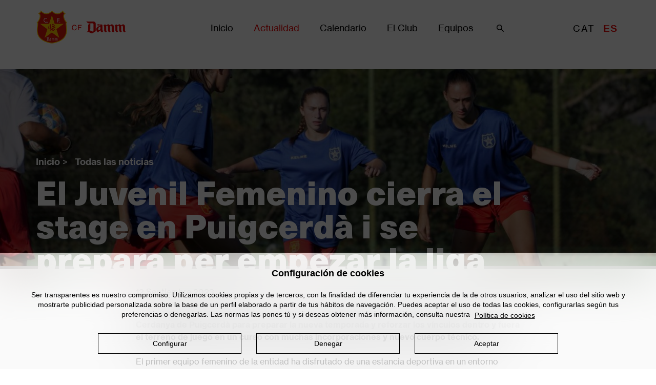

--- FILE ---
content_type: text/html; charset=UTF-8
request_url: https://www.cfdamm.cat/es/actualidad/noticias/juvenil-femenino-cierra-stage-puigcerda-i-se-prepara-per-empezar-la-liga
body_size: 13803
content:
<!DOCTYPE html>
<html lang="es" dir="ltr" prefix="content: http://purl.org/rss/1.0/modules/content/  dc: http://purl.org/dc/terms/  foaf: http://xmlns.com/foaf/0.1/  og: http://ogp.me/ns#  rdfs: http://www.w3.org/2000/01/rdf-schema#  schema: http://schema.org/  sioc: http://rdfs.org/sioc/ns#  sioct: http://rdfs.org/sioc/types#  skos: http://www.w3.org/2004/02/skos/core#  xsd: http://www.w3.org/2001/XMLSchema# ">
<head>
    <meta charset="utf-8" />
<link rel="canonical" href="https://www.cfdamm.cat/es/actualidad/noticias/juvenil-femenino-cierra-stage-puigcerda-i-se-prepara-per-empezar-la-liga" />
<meta name="description" content="El Juvenil Femenino del CF Damm se ha concentrado del 8 al 11 de septiembre en el Campus Cerdanya de Puigcerdà para preparar la nueva temporada y reforzar" />
<meta name="Generator" content="Drupal 9 (https://www.drupal.org)" />
<meta name="MobileOptimized" content="width" />
<meta name="HandheldFriendly" content="true" />
<meta name="viewport" content="width=device-width, initial-scale=1.0" />
<link rel="icon" href="/themes/custom/dammcf/favicon.ico" type="image/vnd.microsoft.icon" />
<link rel="alternate" hreflang="ca" href="https://www.cfdamm.cat/ca/actualitat/noticies/juvenil-femeni-tanca-lstage-a-puigcerda-i-prepara-comencar-la-lliga" />
<link rel="alternate" hreflang="es" href="https://www.cfdamm.cat/es/actualidad/noticias/juvenil-femenino-cierra-stage-puigcerda-i-se-prepara-per-empezar-la-liga" />
<script src="/sites/default/files/eu_cookie_compliance/eu_cookie_compliance.script.js?t95ysh" defer></script>

    <title>El Juvenil Femenino cierra el stage en Puigcerdà i se prepara per empezar la liga | CF Damm</title>
    <link rel="stylesheet" media="all" href="/core/assets/vendor/jquery.ui/themes/base/core.css?t95ysh" />
<link rel="stylesheet" media="all" href="/core/assets/vendor/jquery.ui/themes/base/controlgroup.css?t95ysh" />
<link rel="stylesheet" media="all" href="/core/assets/vendor/jquery.ui/themes/base/checkboxradio.css?t95ysh" />
<link rel="stylesheet" media="all" href="/core/assets/vendor/jquery.ui/themes/base/resizable.css?t95ysh" />
<link rel="stylesheet" media="all" href="/core/assets/vendor/jquery.ui/themes/base/button.css?t95ysh" />
<link rel="stylesheet" media="all" href="/core/assets/vendor/jquery.ui/themes/base/dialog.css?t95ysh" />
<link rel="stylesheet" media="all" href="/core/themes/stable/css/system/components/ajax-progress.module.css?t95ysh" />
<link rel="stylesheet" media="all" href="/core/themes/stable/css/system/components/align.module.css?t95ysh" />
<link rel="stylesheet" media="all" href="/core/themes/stable/css/system/components/autocomplete-loading.module.css?t95ysh" />
<link rel="stylesheet" media="all" href="/core/themes/stable/css/system/components/fieldgroup.module.css?t95ysh" />
<link rel="stylesheet" media="all" href="/core/themes/stable/css/system/components/container-inline.module.css?t95ysh" />
<link rel="stylesheet" media="all" href="/core/themes/stable/css/system/components/clearfix.module.css?t95ysh" />
<link rel="stylesheet" media="all" href="/core/themes/stable/css/system/components/details.module.css?t95ysh" />
<link rel="stylesheet" media="all" href="/core/themes/stable/css/system/components/hidden.module.css?t95ysh" />
<link rel="stylesheet" media="all" href="/core/themes/stable/css/system/components/item-list.module.css?t95ysh" />
<link rel="stylesheet" media="all" href="/core/themes/stable/css/system/components/js.module.css?t95ysh" />
<link rel="stylesheet" media="all" href="/core/themes/stable/css/system/components/nowrap.module.css?t95ysh" />
<link rel="stylesheet" media="all" href="/core/themes/stable/css/system/components/position-container.module.css?t95ysh" />
<link rel="stylesheet" media="all" href="/core/themes/stable/css/system/components/progress.module.css?t95ysh" />
<link rel="stylesheet" media="all" href="/core/themes/stable/css/system/components/reset-appearance.module.css?t95ysh" />
<link rel="stylesheet" media="all" href="/core/themes/stable/css/system/components/resize.module.css?t95ysh" />
<link rel="stylesheet" media="all" href="/core/themes/stable/css/system/components/sticky-header.module.css?t95ysh" />
<link rel="stylesheet" media="all" href="/core/themes/stable/css/system/components/system-status-counter.css?t95ysh" />
<link rel="stylesheet" media="all" href="/core/themes/stable/css/system/components/system-status-report-counters.css?t95ysh" />
<link rel="stylesheet" media="all" href="/core/themes/stable/css/system/components/system-status-report-general-info.css?t95ysh" />
<link rel="stylesheet" media="all" href="/core/themes/stable/css/system/components/tabledrag.module.css?t95ysh" />
<link rel="stylesheet" media="all" href="/core/themes/stable/css/system/components/tablesort.module.css?t95ysh" />
<link rel="stylesheet" media="all" href="/core/themes/stable/css/system/components/tree-child.module.css?t95ysh" />
<link rel="stylesheet" media="all" href="/core/themes/stable/css/views/views.module.css?t95ysh" />
<link rel="stylesheet" media="all" href="/modules/contrib/video_embed_field/css/video_embed_field.responsive-video.css?t95ysh" />
<link rel="stylesheet" media="all" href="/modules/contrib/eu_cookie_compliance/css/eu_cookie_compliance.css?t95ysh" />
<link rel="stylesheet" media="all" href="/core/assets/vendor/jquery.ui/themes/base/theme.css?t95ysh" />
<link rel="stylesheet" media="all" href="/modules/contrib/extlink/extlink.css?t95ysh" />
<link rel="stylesheet" media="all" href="/modules/contrib/damm_cookies/css/damm_cookies.css?t95ysh" />
<link rel="stylesheet" media="all" href="/themes/custom/dammcf/components/asset-builds/css/base.css?t95ysh" />
<link rel="stylesheet" media="all" href="/themes/custom/dammcf/components/asset-builds/css/layouts.css?t95ysh" />
<link rel="stylesheet" media="all" href="/core/themes/classy/css/components/action-links.css?t95ysh" />
<link rel="stylesheet" media="all" href="/core/themes/classy/css/components/collapse-processed.css?t95ysh" />
<link rel="stylesheet" media="all" href="/core/themes/classy/css/components/container-inline.css?t95ysh" />
<link rel="stylesheet" media="all" href="/core/themes/classy/css/components/details.css?t95ysh" />
<link rel="stylesheet" media="all" href="/core/themes/classy/css/components/exposed-filters.css?t95ysh" />
<link rel="stylesheet" media="all" href="/core/themes/classy/css/components/field.css?t95ysh" />
<link rel="stylesheet" media="all" href="/core/themes/classy/css/components/form.css?t95ysh" />
<link rel="stylesheet" media="all" href="/core/themes/classy/css/components/icons.css?t95ysh" />
<link rel="stylesheet" media="all" href="/core/themes/classy/css/components/inline-form.css?t95ysh" />
<link rel="stylesheet" media="all" href="/core/themes/classy/css/components/item-list.css?t95ysh" />
<link rel="stylesheet" media="all" href="/core/themes/classy/css/components/link.css?t95ysh" />
<link rel="stylesheet" media="all" href="/core/themes/classy/css/components/links.css?t95ysh" />
<link rel="stylesheet" media="all" href="/core/themes/classy/css/components/menu.css?t95ysh" />
<link rel="stylesheet" media="all" href="/core/themes/classy/css/components/tabledrag.css?t95ysh" />
<link rel="stylesheet" media="all" href="/core/themes/classy/css/components/tableselect.css?t95ysh" />
<link rel="stylesheet" media="all" href="/core/themes/classy/css/components/tablesort.css?t95ysh" />
<link rel="stylesheet" media="all" href="/core/themes/classy/css/components/textarea.css?t95ysh" />
<link rel="stylesheet" media="all" href="/core/themes/classy/css/components/ui-dialog.css?t95ysh" />
<link rel="stylesheet" media="all" href="/core/themes/classy/css/components/progress.css?t95ysh" />
<link rel="stylesheet" media="all" href="/core/themes/classy/css/components/dialog.css?t95ysh" />
<link rel="stylesheet" media="all" href="/themes/custom/dammcf/components/asset-builds/css/clearfix.css?t95ysh" />
<link rel="stylesheet" media="all" href="/themes/custom/dammcf/components/asset-builds/css/visually-hidden.css?t95ysh" />
<link rel="stylesheet" media="all" href="/themes/custom/dammcf/components/asset-builds/css/page-title.css?t95ysh" />
<link rel="stylesheet" media="all" href="/themes/custom/dammcf/components/asset-builds/css/cookies.css?t95ysh" />
<link rel="stylesheet" media="all" href="/themes/custom/dammcf/components/asset-builds/css/footer.css?t95ysh" />
<link rel="stylesheet" media="all" href="/themes/custom/dammcf/components/asset-builds/css/search.css?t95ysh" />
<link rel="stylesheet" media="all" href="/libraries/owl.carousel/dist/assets/owl.carousel.css?t95ysh" />
<link rel="stylesheet" media="all" href="/libraries/owl.carousel/dist/assets/owl.carousel.min.css?t95ysh" />
<link rel="stylesheet" media="all" href="/libraries/owl.carousel/dist/assets/owl.theme.default.css?t95ysh" />
<link rel="stylesheet" media="all" href="/libraries/owl.carousel/dist/assets/owl.theme.default.min.css?t95ysh" />
<link rel="stylesheet" media="all" href="/themes/custom/dammcf/components/asset-builds/css/related-content.css?t95ysh" />
<link rel="stylesheet" media="all" href="/themes/custom/dammcf/components/asset-builds/css/social-share.css?t95ysh" />
<link rel="stylesheet" media="all" href="/themes/custom/dammcf/components/asset-builds/css/match.css?t95ysh" />
<link rel="stylesheet" media="all" href="/themes/custom/dammcf/components/asset-builds/css/tabs.css?t95ysh" />
<link rel="stylesheet" media="all" href="/themes/custom/dammcf/components/asset-builds/css/header-banner.css?t95ysh" />
<link rel="stylesheet" media="all" href="/themes/custom/dammcf/components/asset-builds/css/article.css?t95ysh" />
<link rel="stylesheet" media="all" href="/themes/custom/dammcf/components/asset-builds/css/header.css?t95ysh" />
<link rel="stylesheet" media="all" href="/themes/custom/dammcf/components/asset-builds/css/nav-menu.css?t95ysh" />
<link rel="stylesheet" media="all" href="/themes/custom/dammcf/components/asset-builds/css/breadcrumb.css?t95ysh" />
<link rel="stylesheet" media="all" href="/themes/custom/dammcf/components/asset-builds/css/language-switcher.css?t95ysh" />

    
</head>

<body class="path-node page-node-type-article">

<a href="#main-content" class="visually-hidden focusable skip-link">
    Pasar al contenido principal
</a>
<noscript><iframe src="https://www.googletagmanager.com/ns.html?id=GTM-WQXX79K" height="0" width="0" style="display:none;visibility:hidden"></iframe></noscript>
  <div class="dialog-off-canvas-main-canvas" data-off-canvas-main-canvas>
    
<header class="header" role="banner">
    

        <a href="/es" title="Inicio" rel="home" class="header__logo">
      <img src="/themes/custom/dammcf/logo.png" alt="Inicio" class="header__logo-image" height="65" width="175" />
    </a>
  
        
  <nav role="navigation" aria-labelledby="block-dammcf-main-menu-menu" id="block-dammcf-main-menu" class="nav-menu__wrapper navigation">
            
  <h2 class="visually-hidden" id="block-dammcf-main-menu-menu">Main navigation</h2>
  

        


                <ul  class="nav-menu">
                  <li class="nav-menu__item">
        <a href="/es" class="nav-menu__link" data-drupal-link-system-path="&lt;front&gt;">Inicio</a>
              </li>
                <li class="nav-menu__item--expanded nav-menu__item--active-trail nav-menu__item">
        <span class="nav-menu__link">Actualidad</span>
                                <ul class="nav-menu__submenu">
                  <li class="nav-menu__item--expanded nav-menu__item--active-trail nav-menu__item">
        <a href="/es/actualidad/noticias" class="nav-menu__link" data-drupal-link-system-path="actualitat/noticies">Noticias</a>
                                <ul class="nav-menu__submenu">
                  <li class="nav-menu__item">
        <a href="/es/actualidad/noticias?category=chronicle" class="nav-menu__link" data-drupal-link-query="{&quot;category&quot;:&quot;chronicle&quot;}" data-drupal-link-system-path="actualitat/noticies">Crónicas</a>
              </li>
                <li class="nav-menu__item">
        <a href="/es/actualidad/noticias?category=interview" class="nav-menu__link" data-drupal-link-query="{&quot;category&quot;:&quot;interview&quot;}" data-drupal-link-system-path="actualitat/noticies">Entrevistas</a>
              </li>
                <li class="nav-menu__item">
        <a href="/es/actualidad/noticias?category=the_club" class="nav-menu__link" data-drupal-link-query="{&quot;category&quot;:&quot;the_club&quot;}" data-drupal-link-system-path="actualitat/noticies">Club</a>
              </li>
                <li class="nav-menu__item">
        <a href="/es/actualidad/noticias?category=health" class="nav-menu__link" data-drupal-link-query="{&quot;category&quot;:&quot;health&quot;}" data-drupal-link-system-path="actualitat/noticies">Servicios Médicos</a>
              </li>
                <li class="nav-menu__item">
        <a href="/es/actualidad/noticias?category=veteran_agrupation" class="nav-menu__link" data-drupal-link-query="{&quot;category&quot;:&quot;veteran_agrupation&quot;}" data-drupal-link-system-path="actualitat/noticies">Veteranos</a>
              </li>
                <li class="nav-menu__item--active-trail nav-menu__item">
        <a href="/es/actualidad/noticias" class="nav-menu__link" data-drupal-link-system-path="actualitat/noticies">Todas las noticias</a>
              </li>
        </ul>
  
              </li>
                <li class="nav-menu__item">
        <a href="/es/actualidad/publicaciones" class="nav-menu__link" data-drupal-link-system-path="actualitat/publicacions">Publicaciones</a>
              </li>
                <li class="nav-menu__item">
        <a href="/es/actualidad/galerias" class="nav-menu__link" data-drupal-link-system-path="actualitat/galeries">Galerías</a>
              </li>
        </ul>
  
              </li>
                <li class="nav-menu__item">
        <a href="/es/calendario/todo" class="nav-menu__link" data-drupal-link-system-path="calendari">Calendario</a>
              </li>
                <li class="nav-menu__item--expanded nav-menu__item">
        <span class="nav-menu__link">El Club</span>
                                <ul class="nav-menu__submenu">
                  <li class="nav-menu__item">
        <a href="/es/club/filosofia" class="nav-menu__link" data-drupal-link-system-path="node/52">Filosofía</a>
              </li>
                <li class="nav-menu__item">
        <a href="/es/club/historia" class="nav-menu__link" data-drupal-link-system-path="node/53">Historia</a>
              </li>
                <li class="nav-menu__item">
        <a href="/es/club/organigrama-general" class="nav-menu__link" data-drupal-link-system-path="node/27157">Organigrama</a>
              </li>
                <li class="nav-menu__item">
        <a href="/es/club/servicios-salud" class="nav-menu__link" data-drupal-link-system-path="node/55">Servicios Médicos</a>
              </li>
                <li class="nav-menu__item">
        <a href="/es/club/asociacion-veteranos" class="nav-menu__link" data-drupal-link-system-path="node/57">Agrupación de Veteranos</a>
              </li>
        </ul>
  
              </li>
                <li class="nav-menu__item--expanded nav-menu__item">
        <span class="nav-menu__link">Equipos</span>
                                <ul class="nav-menu__submenu">
                  <li class="nav-menu__item">
        <a href="/es/equipos/juvenil-masculino" class="nav-menu__link" data-drupal-link-system-path="taxonomy/term/60">Juvenil A masculino</a>
              </li>
                <li class="nav-menu__item">
        <a href="/es/equipos/juvenil-femenino" class="nav-menu__link" data-drupal-link-system-path="taxonomy/term/434">Juvenil A femenino</a>
              </li>
                <li class="nav-menu__item--expanded nav-menu__item">
        <a href="/es/equipos/juvenil-b-masculino" class="nav-menu__link" data-drupal-link-system-path="taxonomy/term/49">Fútbol 11</a>
                                <ul class="nav-menu__submenu">
                  <li class="nav-menu__item">
        <a href="/es/equipos/juvenil-masculino" class="nav-menu__link" data-drupal-link-system-path="taxonomy/term/60">JUVENIL A MASCULINO</a>
              </li>
                <li class="nav-menu__item">
        <a href="/es/equipos/juvenil-femenino" class="nav-menu__link" data-drupal-link-system-path="taxonomy/term/434">JUVENIL A FEMENINO</a>
              </li>
                <li class="nav-menu__item">
        <a href="/es/equipos/juvenil-b-masculino" class="nav-menu__link" data-drupal-link-system-path="taxonomy/term/49">JUVENIL B MASCULINO</a>
              </li>
                <li class="nav-menu__item">
        <a href="/es/equipos/juvenil-b-femenino" class="nav-menu__link" data-drupal-link-system-path="taxonomy/term/62">JUVENIL B FEMENINO</a>
              </li>
                <li class="nav-menu__item">
        <a href="/es/equipos/juvenil-c-masculino" class="nav-menu__link" data-drupal-link-system-path="taxonomy/term/61">JUVENIL C MASCULINO</a>
              </li>
                <li class="nav-menu__item">
        <a href="/es/equipos/s16-masculino" class="nav-menu__link" data-drupal-link-system-path="taxonomy/term/95">S16 MASCULINO</a>
              </li>
                <li class="nav-menu__item">
        <a href="/es/equipos/s15-masculino" class="nav-menu__link" data-drupal-link-system-path="taxonomy/term/92">S15 MASCULINO</a>
              </li>
                <li class="nav-menu__item">
        <a href="/es/equipos/s14-masculino" class="nav-menu__link" data-drupal-link-system-path="taxonomy/term/58">S14 MASCULINO</a>
              </li>
                <li class="nav-menu__item">
        <a href="/es/equipos/s14-femenino-0" class="nav-menu__link" data-drupal-link-system-path="taxonomy/term/90">S14 FEMENINO</a>
              </li>
                <li class="nav-menu__item">
        <a href="/es/equipos/s13-masculino" class="nav-menu__link" data-drupal-link-system-path="taxonomy/term/59">S13 MASCULINO</a>
              </li>
        </ul>
  
              </li>
                <li class="nav-menu__item--expanded nav-menu__item">
        <a href="/es/equipos/s12-masculino" class="nav-menu__link" data-drupal-link-system-path="taxonomy/term/91">Fútbol 7</a>
                                <ul class="nav-menu__submenu">
                  <li class="nav-menu__item">
        <a href="/es/equipos/s12-masculino" class="nav-menu__link" data-drupal-link-system-path="taxonomy/term/91">S12 MASCULINO</a>
              </li>
                <li class="nav-menu__item">
        <a href="/es/equipos/s12-femenino" class="nav-menu__link" data-drupal-link-system-path="taxonomy/term/94">S12 FEMENINO</a>
              </li>
                <li class="nav-menu__item">
        <a href="/es/equipos/s11-masculino" class="nav-menu__link" data-drupal-link-system-path="taxonomy/term/96">S11 MASCULINO</a>
              </li>
                <li class="nav-menu__item">
        <a href="/es/equipos/s10-masculino" class="nav-menu__link" data-drupal-link-system-path="taxonomy/term/93">S10 MASCULINO</a>
              </li>
        </ul>
  
              </li>
                <li class="nav-menu__item">
        <a href="/es/equipos/clasificaciones" class="nav-menu__link" data-drupal-link-system-path="node/58">Clasificaciones</a>
              </li>
        </ul>
  
              </li>
                <li class="nav-menu__item">
        <span search="yes" class="nav-menu__link">Buscar</span>
              </li>
        </ul>
  


  </nav>
  
  
  

  
  
<ul class="links language-switcher"><li hreflang="ca" data-drupal-link-system-path="node/32687" class="ca language-switcher__item"><a href="/ca/actualitat/noticies/juvenil-femeni-tanca-lstage-a-puigcerda-i-prepara-comencar-la-lliga" class="language-link" hreflang="ca" data-drupal-link-system-path="node/32687">CAT</a></li><li hreflang="es" data-drupal-link-system-path="node/32687" class="es language-switcher__item is-active"><a href="/es/actualidad/noticias/juvenil-femenino-cierra-stage-puigcerda-i-se-prepara-per-empezar-la-liga" class="language-link is-active" hreflang="es" data-drupal-link-system-path="node/32687">ES</a></li></ul>


</header> 


<main class="content" role="main">
      
      <div class="highlighted__region">
      <div class="highlighted__content">
        <div data-drupal-messages-fallback class="hidden"></div>

<div class="views-exposed-form search block block-views block-views-exposed-filter-blocksite-search-page-1" data-drupal-selector="views-exposed-form-site-search-page-1" id="block-formulariexposatsite-searchpage-1" role="contentinfo">
  
    


  <div class="search__close__icon">
    <?xml version="1.0" encoding="UTF-8"?>
<svg width="25px" height="25px" viewBox="0 0 25 25" version="1.1" xmlns="http://www.w3.org/2000/svg" xmlns:xlink="http://www.w3.org/1999/xlink">
    <!-- Generator: Sketch 55.2 (78181) - https://sketchapp.com -->
    <title>Icon_02_Red</title>
    <desc>Created with Sketch.</desc>
    <g id="Icon_02_Red" stroke="none" stroke-width="1" fill="none" fill-rule="evenodd">
        <path d="M17.2028,12.2531 L23.2128,6.2421 C23.6038,5.8521 23.6038,5.2191 23.2128,4.8281 L19.6778,1.2931 C19.2868,0.9021 18.6538,0.9021 18.2638,1.2931 L12.2528,7.3031 L6.2428,1.2931 C5.8518,0.9021 5.2188,0.9021 4.8278,1.2931 L1.2928,4.8281 C0.9028,5.2191 0.9028,5.8521 1.2928,6.2421 L7.3038,12.2531 L1.2928,18.2641 C0.9028,18.6541 0.9028,19.2871 1.2928,19.6781 L4.8278,23.2131 C5.2188,23.6041 5.8518,23.6041 6.2428,23.2131 L12.2528,17.2021 L18.2638,23.2131 C18.6538,23.6041 19.2868,23.6041 19.6778,23.2131 L23.2128,19.6781 C23.6038,19.2871 23.6038,18.6541 23.2128,18.2641 L17.2028,12.2531 Z" id="Fill-1" fill="#EB0302"></path>
    </g>
</svg>  </div>

      <form action="/es/site-search" method="get" id="views-exposed-form-site-search-page-1" accept-charset="UTF-8">
  <div class="form--inline clearfix">
  <div class="js-form-item form-item js-form-type-textfield form-type-textfield js-form-item-search-api-fulltext form-item-search-api-fulltext">
      <label for="edit-search-api-fulltext"> </label>
        <input data-drupal-selector="edit-search-api-fulltext" type="text" id="edit-search-api-fulltext" name="search_api_fulltext" value="" size="30" maxlength="128" class="form-text" />

        </div>
<div data-drupal-selector="edit-actions" class="form-actions js-form-wrapper form-wrapper" id="edit-actions"><input data-drupal-selector="edit-submit-site-search" type="submit" id="edit-submit-site-search" value="Buscar" class="button js-form-submit form-submit" />
</div>

</div>

</form>

  </div>

      </div>
    </div>
  
  <a href="#skip-link" class="visually-hidden visually-hidden--focusable" id="main-content">Back to top</a>    
  
      
      <div class="content__region">
      <div class="content__content">
          
  
  

  


<div data-history-node-id="32687" role="article" about="/es/actualidad/noticias/juvenil-femenino-cierra-stage-puigcerda-i-se-prepara-per-empezar-la-liga" typeof="schema:Article" class="article__wrapper">

  
      <div class="header-banner">
      <div class="header-banner__image-overlay"></div>
      

            <div class="field field--name-field-image field--type-image field--label-hidden article__field-image--full field__item">    <picture>
                  <source srcset="/sites/default/files/styles/header_l/public/content/galley/F9C02394-8AB6-413A-9F19-E9956435513B.jpeg?h=08b866d1&amp;itok=I3VeEv7T 768w, /sites/default/files/styles/header_xl/public/content/galley/F9C02394-8AB6-413A-9F19-E9956435513B.jpeg?h=08b866d1&amp;itok=LJQN62Q3 960w, /sites/default/files/styles/header_xxl/public/content/galley/F9C02394-8AB6-413A-9F19-E9956435513B.jpeg?h=08b866d1&amp;itok=WhPxt9m8 1200w, /sites/default/files/styles/header_xxxl/public/content/galley/F9C02394-8AB6-413A-9F19-E9956435513B.jpeg?h=08b866d1&amp;itok=HdJQq6dA 1500w" media="all and (min-width: 48em)" type="image/jpeg" sizes="100vw"/>
              <source srcset="/sites/default/files/styles/header_xxxs/public/content/galley/F9C02394-8AB6-413A-9F19-E9956435513B.jpeg?h=08b866d1&amp;itok=FAFmWghA 320w, /sites/default/files/styles/header_xxs/public/content/galley/F9C02394-8AB6-413A-9F19-E9956435513B.jpeg?h=08b866d1&amp;itok=pVrGWn7E 400w, /sites/default/files/styles/header_xs/public/content/galley/F9C02394-8AB6-413A-9F19-E9956435513B.jpeg?h=08b866d1&amp;itok=EmxuHgz0 500w, /sites/default/files/styles/header_xxxs_2x/public/content/galley/F9C02394-8AB6-413A-9F19-E9956435513B.jpeg?h=08b866d1&amp;itok=AKjYbAMP 620w, /sites/default/files/styles/header_s/public/content/galley/F9C02394-8AB6-413A-9F19-E9956435513B.jpeg?h=08b866d1&amp;itok=HpHeRDhn 625w, /sites/default/files/styles/header_m/public/content/galley/F9C02394-8AB6-413A-9F19-E9956435513B.jpeg?h=08b866d1&amp;itok=K4Z9IsC9 767w, /sites/default/files/styles/header_xxs_2x/public/content/galley/F9C02394-8AB6-413A-9F19-E9956435513B.jpeg?h=08b866d1&amp;itok=gWNEUN10 800w, /sites/default/files/styles/header_xs_2x/public/content/galley/F9C02394-8AB6-413A-9F19-E9956435513B.jpeg?h=08b866d1&amp;itok=BuHGdIWK 1000w, /sites/default/files/styles/header_s_2x/public/content/galley/F9C02394-8AB6-413A-9F19-E9956435513B.jpeg?h=08b866d1&amp;itok=e0p8grwA 1250w, /sites/default/files/styles/header_m_2x/public/content/galley/F9C02394-8AB6-413A-9F19-E9956435513B.jpeg?h=08b866d1&amp;itok=gU3Zksq2 1535w" media="all and (min-width: 0) and (max-width: 47.99em)" type="image/jpeg" sizes="100vw"/>
                  <img property="schema:image" src="/sites/default/files/styles/header_xxl/public/content/galley/F9C02394-8AB6-413A-9F19-E9956435513B.jpeg?h=08b866d1&amp;itok=WhPxt9m8" alt="JF" typeof="foaf:Image" />

  </picture>

</div>
      
      <div class="header-banner__content">
        <div class="layout-center">
          <div class="header-banner__breadcrumb">
              
  
  

    
<nav class="breadcrumb layout-center " role="navigation" aria-labelledby="system-breadcrumb">
  <h2 id="system-breadcrumb" class="visually-hidden">Sobrescribir enlaces de ayuda a la navegación</h2>
  <ol class="breadcrumb__list">
          <li class="breadcrumb__item">
                  <a class="breadcrumb__link" href="/es">Inicio</a>
                      <span>></span>
                        </li>
          <li class="breadcrumb__item">
                  <a class="breadcrumb__link" href="/es/actualidad/noticias">Todas las noticias</a>
                        </li>
      </ol>
</nav>


          </div>
          <h1 class="header-banner__title">
            

            <div property="schema:name" class="field field--name-title field--type-string field--label-hidden article__title--full field__item">El Juvenil Femenino cierra el stage en Puigcerdà i se prepara per empezar la liga</div>
      
          </h1>
          <a href="/es/actualidad/noticias/juvenil-femenino-cierra-stage-puigcerda-i-se-prepara-per-empezar-la-liga/news" class="use-ajax social-share__link" data-dialog-type="modal" data-dialog-options="{&quot;width&quot;:380}">Compartir</a>
        </div>
      </div>
    </div>
  

    <div class="tabs--article layout-center hide  ">
    <ul class="tabs--article__list">
      <li class="tabs--article__tab js-news-active"><a>
        <svg width="20" height="15" xmlns="http://www.w3.org/2000/svg" xmlns:xlink="http://www.w3.org/1999/xlink">
          <path d="M0 2.14285714V0h20v2.14285714H0zm0 4.28571429V4.28571429h15.5555556v2.14285714H0zm0 4.28571427V8.57142857h20v2.14285713H0zM0 15v-2.1428571h15.5555556V15H0z" id="a"/>
        </svg>
        <span>Texto</span></a>
      </li>
                      </ul>
  </div>

  <div class="article layout-center--m">
    

            <div class="field field--name-date field--type-datetime field--label-hidden article__date--full field__item"><time datetime="2023-09-12T12:00:00Z" class="datetime">12 Septiembre 2023</time>
</div>
      
    

            <div property="schema:text" class="field field--name-body field--type-text-with-summary field--label-hidden article__body--full field__item"><p><strong>El Juvenil Femenino del CF Damm se ha concentrado del 8 al 11 de septiembre en el Campus Cerdanya de Puigcerdà para preparar la nueva temporada y reforzar los vínculos dentro y fuera el terreno de juego en un curso con muchas incorporaciones y nuevo cuerpo técnico.</strong><br />
<br />
El primer equipo femenino de la entidad ha disfrutado de una estancia deportiva en un entorno idílico para practicar deporte y preparar el primer partido de liga, este sábado ante el Sant Gabriel en Horta (12 h). En el primer curso de Ana Barbancho y Paula López al frente del equipo, las chicas han compaginado la exigencia de los entrenamientos con actividades lúdicas y de cohesión de grupo.<br />
<br />
Durante la estancia, las cerveceras han recibido una charla sobre gestión de la comunicación e imagen personal en las redes sociales, y han conocido a las cuatro capitanas que las representarán esta temporada: Carla Alemany, que ya lo fue el curso pasado, Laia, Rocío y Corti.<br />
<br />
En Puigcerdà ha tenido lugar, también, la visita al Club de Golf San Marc y la tradicional comida con el presidente Ramon Agenjo y con el presidente de Honor Josep Barcons, que ha estado presente junto al equipo a lo largo de todo el stage. Àlex Galí, director de la fundación, Carles Domènech, director ejecutivo del Club, y Albert Puigdollers, director deportivo, también han acompañado al equipo.<br />
<br />
Además, el grupo ha podido pasear por Puigcerdà, ha hecho la tradicional visita al riachuelo después de los entrenamientos y ha disfrutado de momentos en equipo con un ambiente muy bueno que han dejado una valoración muy positiva del stage por parte de técnicos y jugadoras.<br />
<br />
Durante la concentración, las rojas han disputado un amistoso contra el Juvenil ‘A’ Femenino del Sant Cugat FC, también de Preferente Femenina Juvenil, y se han impuesto por 4-1. Ya de vuelta también se han enfrentado al CE Puig-reig, con una nueva victoria que deja buenas sensacios para el inminente inicio de liga.</p></div>
      
          <div class="article__video">
        <h4 class="article__video-label">Vídeo</h4>
        

  <div class="field field--name-video field--type-video-embed-field field--label-above article__video--full">
    <div class="field__label">Vídeo</div>
              <div class="field__item"><div class="video-embed-field-provider-youtube video-embed-field-responsive-video"><iframe width="854" height="480" frameborder="0" allowfullscreen="allowfullscreen" src="https://www.youtube-nocookie.com/embed/n_aDdh7jRoc?autoplay=0&amp;start=0&amp;rel=0"></iframe>
</div>
</div>
          </div>

        
      </div>
      </div>
    
      <div class="layout-center js-related-active"><div  class="related-content__wrapper">
      <div class="views-element-container"><div class="view view-eva view-related-articles view-id-related_articles view-display-id-eva js-view-dom-id-32f9cdb049cdec242991b59b654f436bf6fb0f2941a1a7c5bd4d73e19a621369">
  
    

  
  

  <div class="layout-center">
  <h3 class="related-content__heading">Últimas noticias</h3>
  <div class="related-content owl-carousel owl-theme">
          <div class="related-content__item">
        
<div data-history-node-id="38524" role="article" about="/es/actualidad/noticias/la-efectividad-marca-la-diferencia-0" typeof="schema:Article" class="related-content__wrapper">

  <div class="related-content__image">
      <img property="schema:image" src="/sites/default/files/styles/related/public/content/galley/_GA_3994.jpeg?h=08b866d1&amp;itok=hEn3kv0J" width="360" height="200" alt="JAM" loading="lazy" typeof="foaf:Image" class="image-style-related" />



  </div>

  <div class="related-content__top">
    <div class="related-content__category">
      Crónica
    </div>
    <div class="related-content__date">
      <time datetime="2026-01-19T12:00:00Z" class="datetime">19 Enero 2026</time>

    </div>
  </div>

  <div class="related-content__hashtag">
    
  </div>
  <h4 class="related-content__title">
    

            <div property="schema:name" class="field field--name-title field--type-string field--label-hidden article__title--related-content field__item">La efectividad marca la diferencia</div>
      
  </h4>

  <div class="related-content__body">
      

            LEVANTE 5-2 JUVENIL A MASCULINO

Partido correspondiente a los dieciseisavos de final de la Copa del Rey juvenil, disputado en la Ciudad Deportiva Levante UD y arbitrado por el colegiado Guijarro Colomer.

      

  </div>

  <div class="related-content__read-more">
    <a href="/es/actualidad/noticias/la-efectividad-marca-la-diferencia-0">Seguir leyendo</a>
  </div>

</div>

      </div>
          <div class="related-content__item">
        
<div data-history-node-id="38519" role="article" about="/es/actualidad/noticias/poc-poc-i-bona-lletra" typeof="schema:Article" class="related-content__wrapper">

  <div class="related-content__image">
      <img property="schema:image" src="/sites/default/files/styles/related/public/content/galley/IMG_8306.jpg?h=5405a923&amp;itok=UV1Kmi9A" width="360" height="200" alt="JAF" loading="lazy" typeof="foaf:Image" class="image-style-related" />



  </div>

  <div class="related-content__top">
    <div class="related-content__category">
      Crónica
    </div>
    <div class="related-content__date">
      <time datetime="2026-01-18T12:00:00Z" class="datetime">18 Enero 2026</time>

    </div>
  </div>

  <div class="related-content__hashtag">
    
  </div>
  <h4 class="related-content__title">
    

            <div property="schema:name" class="field field--name-title field--type-string field--label-hidden article__title--related-content field__item">&quot;Poc a poc i bona lletra&quot;</div>
      
  </h4>

  <div class="related-content__body">
      

            OAR VIC 0-3 JUVENIL A FEMENINO

Partido correspondiente a la jornada 15 de la Preferente Femenina Juvenil, disputado en el Estadio Torras i Bages de Vic y arbitrado por el colegiado Albert Sans.
      

  </div>

  <div class="related-content__read-more">
    <a href="/es/actualidad/noticias/poc-poc-i-bona-lletra">Seguir leyendo</a>
  </div>

</div>

      </div>
          <div class="related-content__item">
        
<div data-history-node-id="38501" role="article" about="/es/actualidad/noticias/penslizados-la-falta-efectividad" typeof="schema:Article" class="related-content__wrapper">

  <div class="related-content__image">
      <img property="schema:image" src="/sites/default/files/styles/related/public/content/galley/11655534.jpeg?h=37f01ca0&amp;itok=hVVdblFb" width="360" height="200" alt="JAM" loading="lazy" typeof="foaf:Image" class="image-style-related" />



  </div>

  <div class="related-content__top">
    <div class="related-content__category">
      Crónica
    </div>
    <div class="related-content__date">
      <time datetime="2026-01-11T12:00:00Z" class="datetime">11 Enero 2026</time>

    </div>
  </div>

  <div class="related-content__hashtag">
    
  </div>
  <h4 class="related-content__title">
    

            <div property="schema:name" class="field field--name-title field--type-string field--label-hidden article__title--related-content field__item">Penslizados por la falta de efectividad</div>
      
  </h4>

  <div class="related-content__body">
      

            JUVENIL A MASCULÍ 1-1 CLUB GIMNÀSTIC MANRESA
      

  </div>

  <div class="related-content__read-more">
    <a href="/es/actualidad/noticias/penslizados-la-falta-efectividad">Seguir leyendo</a>
  </div>

</div>

      </div>
      </div>
</div>

  
  

  
  

  
  </div>
</div>

  </div>
</div>
</div>


<div class="views-exposed-form search block block-views block-views-exposed-filter-blocksite-search-page-1" data-drupal-selector="views-exposed-form-site-search-page-1" id="block-formularioexpuestosite-searchpage-2" role="contentinfo">
  
    


  <div class="search__close__icon">
    <?xml version="1.0" encoding="UTF-8"?>
<svg width="25px" height="25px" viewBox="0 0 25 25" version="1.1" xmlns="http://www.w3.org/2000/svg" xmlns:xlink="http://www.w3.org/1999/xlink">
    <!-- Generator: Sketch 55.2 (78181) - https://sketchapp.com -->
    <title>Icon_02_Red</title>
    <desc>Created with Sketch.</desc>
    <g id="Icon_02_Red" stroke="none" stroke-width="1" fill="none" fill-rule="evenodd">
        <path d="M17.2028,12.2531 L23.2128,6.2421 C23.6038,5.8521 23.6038,5.2191 23.2128,4.8281 L19.6778,1.2931 C19.2868,0.9021 18.6538,0.9021 18.2638,1.2931 L12.2528,7.3031 L6.2428,1.2931 C5.8518,0.9021 5.2188,0.9021 4.8278,1.2931 L1.2928,4.8281 C0.9028,5.2191 0.9028,5.8521 1.2928,6.2421 L7.3038,12.2531 L1.2928,18.2641 C0.9028,18.6541 0.9028,19.2871 1.2928,19.6781 L4.8278,23.2131 C5.2188,23.6041 5.8518,23.6041 6.2428,23.2131 L12.2528,17.2021 L18.2638,23.2131 C18.6538,23.6041 19.2868,23.6041 19.6778,23.2131 L23.2128,19.6781 C23.6038,19.2871 23.6038,18.6541 23.2128,18.2641 L17.2028,12.2531 Z" id="Fill-1" fill="#EB0302"></path>
    </g>
</svg>  </div>

      <form action="/es/site-search" method="get" id="views-exposed-form-site-search-page-1" accept-charset="UTF-8">
  <div class="form--inline clearfix">
  <div class="js-form-item form-item js-form-type-textfield form-type-textfield js-form-item-search-api-fulltext form-item-search-api-fulltext">
      <label for="edit-search-api-fulltext--2"> </label>
        <input data-drupal-selector="edit-search-api-fulltext" type="text" id="edit-search-api-fulltext--2" name="search_api_fulltext" value="" size="30" maxlength="128" class="form-text" />

        </div>
<div data-drupal-selector="edit-actions" class="form-actions js-form-wrapper form-wrapper" id="edit-actions--2"><input data-drupal-selector="edit-submit-site-search-2" type="submit" id="edit-submit-site-search--2" value="Buscar" class="button js-form-submit form-submit" />
</div>

</div>

</form>

  </div>

      </div>
    </div>
  

</main>

  
<footer class="footer " role="contentinfo">
  <div class="footer__content">
    <a href="/es" title="Inicio" rel="home" class="footer__logo">
      <img src="/themes/custom/dammcf/logo-negative.png" alt="Inicio" class="footer__logo-image" />
    </a>
          <nav role="navigation" aria-labelledby="block-featured-links-menu" id="block-featured-links" class="block block-menu navigation menu--relevant-links">
            
  <h2 class="visually-hidden" id="block-featured-links-menu">Enllaços d&#039;interès</h2>
  

        
  <ul class="footer__menu">
      <li class="footer__item">
      <a href="/es/contacto" class="footer__link" data-drupal-link-system-path="webform/contact_form">Contacto</a>
    </li>
    </ul>

  </nav>
<nav role="navigation" aria-labelledby="block-dammcf-footer-menu" id="block-dammcf-footer" class="block block-menu navigation menu--footer">
            
  <h2 class="visually-hidden" id="block-dammcf-footer-menu">Footer menu</h2>
  

        
  <ul class="footer__menu">
      <li class="footer__item">
      <a href="/es/aviso-legal" class="footer__link" data-drupal-link-system-path="node/61">Aviso legal</a>
    </li>
      <li class="footer__item">
      <a href="/es/politica-privacidad" class="footer__link" data-drupal-link-system-path="node/60">Política de privacidad</a>
    </li>
      <li class="footer__item">
      <a href="/es/politica-cookies" class="footer__link" data-drupal-link-system-path="node/23364">Política de cookies</a>
    </li>
      <li class="footer__item">
      <a href="/es/politica-redes-sociales" class="footer__link" data-drupal-link-system-path="node/63">Política de redes sociales</a>
    </li>
    </ul>

  </nav>

        <ul class="footer__social">
      <li class="footer__twitter" title="Twitter">
        <a href="https://twitter.com/cfdamm" target="_blank">
          <svg xmlns="http://www.w3.org/2000/svg" width="54" height="44" viewBox="0 0 54 44"><path fill="#FFF" fill-rule="evenodd" d="M54 5.206a22.063 22.063 0 0 1-6.36 1.75A11.15 11.15 0 0 0 52.508.813a22.29 22.29 0 0 1-7.04 2.697A11.03 11.03 0 0 0 37.385 0c-6.118 0-11.079 4.976-11.079 11.11 0 .87.098 1.719.287 2.531-9.205-.464-17.368-4.888-22.83-11.61a11.052 11.052 0 0 0-1.5 5.585c0 3.855 1.958 7.257 4.927 9.247a11.052 11.052 0 0 1-5.017-1.394v.139c0 5.381 3.82 9.873 8.885 10.896-.929.25-1.907.389-2.92.389-.714 0-1.406-.071-2.085-.207 1.411 4.418 5.5 7.63 10.346 7.718a22.18 22.18 0 0 1-13.757 4.749C1.748 39.153.867 39.099 0 39A31.243 31.243 0 0 0 16.98 44c20.378 0 31.517-16.931 31.517-31.615l-.038-1.438A22.155 22.155 0 0 0 54 5.206"/></svg>
        </a>
      </li>
      <li class="footer__instagram" title="Instagram">
        <a href="https://www.instagram.com/cfdamm/" target="_blank">
          <svg xmlns="http://www.w3.org/2000/svg" width="45" height="45" viewBox="0 0 45 45"><path fill="#FFF" fill-rule="evenodd" d="M45 11.115C45 4.976 40.024 0 33.885 0h-22.77C4.976 0 0 4.976 0 11.115v22.77C0 40.024 4.976 45 11.115 45h22.77C40.024 45 45 40.024 45 33.885v-22.77zM22.5 37.07c-8.034 0-14.57-6.536-14.57-14.57S14.466 7.93 22.5 7.93s14.57 6.536 14.57 14.57-6.536 14.57-14.57 14.57zm14.598-25.54a3.491 3.491 0 1 1 0-6.982 3.491 3.491 0 0 1 0 6.983zM22.44 12.818a9.5 9.5 0 1 1 0 19 9.5 9.5 0 0 1 0-19z"/></svg>
        </a>
      </li>
      <li class="footer__youtube" title="Youtube">
        <a href="https://www.youtube.com/channel/UCPknuo8M6e6nE8NTcwibFEg" target="_blank">
          <svg xmlns="http://www.w3.org/2000/svg" viewBox="0 0 71.412 50" width="71.412" height="50"><path d="M35.705 0S13.354 0 7.765 1.47c-3 .824-5.47 3.295-6.294 6.354C0 13.412 0 25 0 25s0 11.646 1.47 17.176a8.95 8.95 0 0 0 6.296 6.295C13.413 50 35.706 50 35.706 50s22.352 0 27.94-1.47a8.95 8.95 0 0 0 6.295-6.296c1.471-5.588 1.471-17.175 1.471-17.175s.059-11.647-1.47-17.235a8.95 8.95 0 0 0-6.296-6.295C58.058 0 35.706 0 35.706 0zm-7.117 14.295L47.176 25 28.588 35.705v-21.41z" fill="#fff"/></svg>
        </a>
      </li>
    </ul>
  </div>
</footer>
<div class="footer__copyright"><p class="footer__copyright-text">© Club de Fútbol DAMM 2026</p></div>




  </div>


<script type="application/json" data-drupal-selector="drupal-settings-json">{"path":{"baseUrl":"\/","scriptPath":null,"pathPrefix":"es\/","currentPath":"node\/32687","currentPathIsAdmin":false,"isFront":false,"currentLanguage":"es"},"pluralDelimiter":"\u0003","suppressDeprecationErrors":true,"ajaxPageState":{"libraries":"classy\/base,classy\/messages,core\/normalize,core\/picturefill,damm_cookies\/damm-cookies,dammcf\/article,dammcf\/base,dammcf\/breadcrumb,dammcf\/cookies,dammcf\/footer,dammcf\/header,dammcf\/language-switcher,dammcf\/layouts,dammcf\/match,dammcf\/nav-menu,dammcf\/related-content,dammcf\/search,dammcf\/social-share,eu_cookie_compliance\/eu_cookie_compliance_default,extlink\/drupal.extlink,system\/base,video_embed_field\/responsive-video,views\/views.module","theme":"dammcf","theme_token":null},"ajaxTrustedUrl":{"\/es\/site-search":true},"data":{"extlink":{"extTarget":true,"extTargetNoOverride":false,"extNofollow":false,"extNoreferrer":false,"extFollowNoOverride":false,"extClass":"0","extLabel":"(link is external)","extImgClass":false,"extSubdomains":true,"extExclude":"","extInclude":"","extCssExclude":"","extCssExplicit":"","extAlert":false,"extAlertText":"This link will take you to an external web site. We are not responsible for their content.","mailtoClass":"0","mailtoLabel":"(link sends email)","extUseFontAwesome":false,"extIconPlacement":"append","extFaLinkClasses":"fa fa-external-link","extFaMailtoClasses":"fa fa-envelope-o","whitelistedDomains":null}},"eu_cookie_compliance":{"cookie_policy_version":"1.0.0","popup_enabled":true,"popup_agreed_enabled":false,"popup_hide_agreed":false,"popup_clicking_confirmation":false,"popup_scrolling_confirmation":false,"popup_html_info":"\u003Cdiv class=\u0022damm-cookies eu-cookie-compliance-banner eu-cookie-compliance-banner-info eu-cookie-compliance-banner--categories\u0022\u003E\n  \u003Cdiv class=\u0022popup-content info eu-cookie-compliance-content\u0022\u003E\n    \u003Cdiv id=\u0022popup-text\u0022 class=\u0022eu-cookie-compliance-message\u0022\u003E\n      \u003Ch2\u003EConfiguraci\u00f3n de cookies\u003C\/h2\u003E\u003Cp\u003ESer transparentes es nuestro compromiso. Utilizamos cookies propias y de terceros, con la finalidad de diferenciar tu experiencia de la de otros usuarios, analizar el uso del sitio web y mostrarte publicidad personalizada sobre la base de un perfil elaborado a partir de tus h\u00e1bitos de navegaci\u00f3n. Puedes aceptar el uso de todas las cookies, configurarlas seg\u00fan tus preferencias o denegarlas. Las normas las pones t\u00fa y si deseas obtener m\u00e1s informaci\u00f3n, consulta nuestra\u003C\/p\u003E\n                      \u003Cbutton type=\u0022button\u0022 class=\u0022find-more-button eu-cookie-compliance-more-button\u0022\u003EPol\u00edtica de cookies\u003C\/button\u003E\n          \u003C\/div\u003E\n\n          \u003Cdiv id=\u0022eu-cookie-compliance-categories\u0022 class=\u0022damm-cookies-categories\u0022\u003E\n        \u003Cdiv class=\u0022content-primary line-bottom\u0022\u003E\n          \u003Cdiv class=\u0022damm-cookies-title\u0022\u003E\n            Configuraci\u00f3n de Cookies\n          \u003C\/div\u003E\n          \u003Cdiv class=\u0022dam-cookies-message\u0022\u003E\n            Con este configurador avanzado de cookies propias y de terceros queremos que, en cualquier momento, puedas modificar los par\u00e1metros que influyen en tu navegaci\u00f3n por nuestra web.\n                                        \u003Cbutton type=\u0022button\u0022 class=\u0022find-more-button eu-cookie-compliance-more-button\u0022\u003EPol\u00edtica de cookies\u003C\/button\u003E\n                      \u003C\/div\u003E\n        \u003C\/div\u003E\n                  \u003Cdiv class=\u0022categories-item\u0022\u003E\n            \u003Cdiv class=\u0022content-primary\u0022\u003E\n              \u003Cdiv class=\u0022categories-title\u0022\u003E\n                \u003Cinput type=\u0022checkbox\u0022 name=\u0022cookie-categories\u0022 id=\u0022cookie-category-tecnica\u0022\n                       value=\u0022tecnica\u0022 \u003E\n                \u003Clabel for=\u0022cookie-category-tecnica\u0022\u003ECookies t\u00e9cnicas (necesarias)\u003C\/label\u003E\n              \u003C\/div\u003E\n                \u003Cdiv class=\u0022categories-description\u0022\u003ESon aquellas que permiten al usuario la navegaci\u00f3n y utilizaci\u00f3n de las diferentes opciones y servicios, incluidas las que permiten al editor la gesti\u00f3n de la p\u00e1gina web y la posibilidad de habilitar sus funciones y servicios.\u003C\/div\u003E\n\n            \u003C\/div\u003E\n            \u003Cdiv class=\u0022damm-cookies-collapse\u0022\u003E\n              \u003Cdiv class=\u0022content-primary\u0022\u003E\n                \u003Cdiv class=\u0022collapse-title\u0022\u003E\u003Cspan class=\u0022icon\u0022\u003E\u003C\/span\u003EAqu\u00ed puedes consultar el listado completo de cookies t\u00e9cnicas. \u003Cspan class=\u0022arrow\u0022\u003E\u003C\/span\u003E\u003C\/div\u003E\n              \u003C\/div\u003E\n              \u003Cdiv class=\u0022collapse-body\u0022\u003E\n                \u003Cdiv class=\u0022content-primary\u0022\u003E\u003Ctable class=\u0022cookies-table responsive-enabled\u0022 data-striping=\u00221\u0022\u003E\n  \n  \n      \u003Cthead\u003E\n      \u003Ctr\u003E\n                            \u003Cth\u003ECookie\u003C\/th\u003E\n                            \u003Cth\u003EPropietario\u003C\/th\u003E\n                            \u003Cth\u003EVencimiento\u003C\/th\u003E\n                            \u003Cth\u003EFinalidad \/ M\u00e1s informaci\u00f3n\u003C\/th\u003E\n              \u003C\/tr\u003E\n    \u003C\/thead\u003E\n  \n      \u003Ctbody\u003E\n                      \u003Ctr class=\u0022odd\u0022\u003E\n                      \u003Ctd\u003Ecookie-agreed\u003C\/td\u003E\n                      \u003Ctd\u003Ecfdamm.cat\u003C\/td\u003E\n                      \u003Ctd\u003EPersistente\u003C\/td\u003E\n                      \u003Ctd\u003EEsta cookie almacena informaci\u00f3n de la elecci\u00f3n de los usuarios sobre el uso de cookies. Esta cookie se establece una vez el usuario ha aceptado o rechazado el uso de cookies.\u003C\/td\u003E\n                  \u003C\/tr\u003E\n                      \u003Ctr class=\u0022even\u0022\u003E\n                      \u003Ctd\u003Ecookie-agreed-categories\u003C\/td\u003E\n                      \u003Ctd\u003Ecfdamm.cat\u003C\/td\u003E\n                      \u003Ctd\u003EPersistente\u003C\/td\u003E\n                      \u003Ctd\u003ECookie que se usa para saber si el usuario ha aceptado cierto tipo de cookies o no.\u003C\/td\u003E\n                  \u003C\/tr\u003E\n                      \u003Ctr class=\u0022odd\u0022\u003E\n                      \u003Ctd\u003ESESS****\u003C\/td\u003E\n                      \u003Ctd\u003Ecfdamm.cat\u003C\/td\u003E\n                      \u003Ctd\u003EPersistente\u003C\/td\u003E\n                      \u003Ctd\u003EEsta cookie se usa para establecer la sesi\u00f3n del usuario que visita nuestra web. Es una manera de identificar y gestionar el estado \u2013las variables de sesi\u00f3n\u2013 para un usuario concreto, y poder mover esa informaci\u00f3n a trav\u00e9s de nuestra web. \u003C\/td\u003E\n                  \u003C\/tr\u003E\n          \u003C\/tbody\u003E\n    \u003C\/table\u003E\n\u003C\/div\u003E\u003Cdiv class=\u0022content-secondary\u0022\u003E\n  \u003Cdiv class=\u0022cookies-list\u0022\u003E\n          \u003Cul\u003E\n        \u003Cli\u003E\u003Cspan\u003ECookie\u003C\/span\u003E cookie-agreed\u003C\/li\u003E\n        \u003Cli\u003E\u003Cspan\u003EPropietario\u003C\/span\u003E cfdamm.cat\u003C\/li\u003E\n        \u003Cli\u003E\u003Cspan\u003EVencimiento\u003C\/span\u003E Persistente\u003C\/li\u003E\n        \u003Cli\u003E\u003Cspan\u003EFinalidad \/ M\u00e1s informaci\u00f3n\u003C\/span\u003E Esta cookie almacena informaci\u00f3n de la elecci\u00f3n de los usuarios sobre el uso de cookies. Esta cookie se establece una vez el usuario ha aceptado o rechazado el uso de cookies.\u003C\/li\u003E\n      \u003C\/ul\u003E\n          \u003Cul\u003E\n        \u003Cli\u003E\u003Cspan\u003ECookie\u003C\/span\u003E cookie-agreed-categories\u003C\/li\u003E\n        \u003Cli\u003E\u003Cspan\u003EPropietario\u003C\/span\u003E cfdamm.cat\u003C\/li\u003E\n        \u003Cli\u003E\u003Cspan\u003EVencimiento\u003C\/span\u003E Persistente\u003C\/li\u003E\n        \u003Cli\u003E\u003Cspan\u003EFinalidad \/ M\u00e1s informaci\u00f3n\u003C\/span\u003E Cookie que se usa para saber si el usuario ha aceptado cierto tipo de cookies o no.\u003C\/li\u003E\n      \u003C\/ul\u003E\n          \u003Cul\u003E\n        \u003Cli\u003E\u003Cspan\u003ECookie\u003C\/span\u003E SESS****\u003C\/li\u003E\n        \u003Cli\u003E\u003Cspan\u003EPropietario\u003C\/span\u003E cfdamm.cat\u003C\/li\u003E\n        \u003Cli\u003E\u003Cspan\u003EVencimiento\u003C\/span\u003E Persistente\u003C\/li\u003E\n        \u003Cli\u003E\u003Cspan\u003EFinalidad \/ M\u00e1s informaci\u00f3n\u003C\/span\u003E Esta cookie se usa para establecer la sesi\u00f3n del usuario que visita nuestra web. Es una manera de identificar y gestionar el estado \u2013las variables de sesi\u00f3n\u2013 para un usuario concreto, y poder mover esa informaci\u00f3n a trav\u00e9s de nuestra web. \u003C\/li\u003E\n      \u003C\/ul\u003E\n      \u003C\/div\u003E\n\u003C\/div\u003E\n              \u003C\/div\u003E\n            \u003C\/div\u003E\n          \u003C\/div\u003E\n                  \u003Cdiv class=\u0022categories-item\u0022\u003E\n            \u003Cdiv class=\u0022content-primary\u0022\u003E\n              \u003Cdiv class=\u0022categories-title\u0022\u003E\n                \u003Cinput type=\u0022checkbox\u0022 name=\u0022cookie-categories\u0022 id=\u0022cookie-category-analitica\u0022\n                       value=\u0022analitica\u0022 \u003E\n                \u003Clabel for=\u0022cookie-category-analitica\u0022\u003E\u003Cspan\u003E\u003C\/span\u003EAcepto cookies de anal\u00edtica\u003C\/label\u003E\n              \u003C\/div\u003E\n                \u003Cdiv class=\u0022categories-description\u0022\u003ESon aquellas que permiten realizar un seguimiento y an\u00e1lisis del comportamiento de los usuarios de los sitios web a los que est\u00e1n vinculadas. La informaci\u00f3n recogida se utiliza para medir la actividad de la web para introducir mejoras en funci\u00f3n del an\u00e1lisis de los datos recogidos.\u003C\/div\u003E\n\n            \u003C\/div\u003E\n            \u003Cdiv class=\u0022damm-cookies-collapse\u0022\u003E\n              \u003Cdiv class=\u0022content-primary\u0022\u003E\n                \u003Cdiv class=\u0022collapse-title\u0022\u003E\u003Cspan class=\u0022icon\u0022\u003E\u003C\/span\u003EConsultar el listado completo de cookies de anal\u00edtica\u003Cspan class=\u0022arrow\u0022\u003E\u003C\/span\u003E\u003C\/div\u003E\n              \u003C\/div\u003E\n              \u003Cdiv class=\u0022collapse-body\u0022\u003E\n                \u003Cdiv class=\u0022content-primary\u0022\u003E\u003Ctable class=\u0022cookies-table responsive-enabled\u0022 data-striping=\u00221\u0022\u003E\n  \n  \n      \u003Cthead\u003E\n      \u003Ctr\u003E\n                            \u003Cth\u003ECookie\u003C\/th\u003E\n                            \u003Cth\u003EPropietario\u003C\/th\u003E\n                            \u003Cth\u003EVencimiento\u003C\/th\u003E\n                            \u003Cth\u003EFinalidad \/ M\u00e1s informaci\u00f3n\u003C\/th\u003E\n              \u003C\/tr\u003E\n    \u003C\/thead\u003E\n  \n      \u003Ctbody\u003E\n                      \u003Ctr class=\u0022odd\u0022\u003E\n                      \u003Ctd\u003E_gat_UA-109409772-1\u003C\/td\u003E\n                      \u003Ctd\u003Egoogle.com\u003C\/td\u003E\n                      \u003Ctd\u003EPersistente\u003C\/td\u003E\n                      \u003Ctd\u003EEste es un tipo de cookie de Google Analytics, donde el nombre de la cookie contiene el n\u00famero de identidad \u00fanico de la cuenta de GA configurada en el s\u00edtio web. Es una variaci\u00f3n de la cookie _gat que se utiliza para limitar la cantidad de datos registrados por Google en sitios web de alto volumen de tr\u00e1fico.\u003C\/td\u003E\n                  \u003C\/tr\u003E\n                      \u003Ctr class=\u0022even\u0022\u003E\n                      \u003Ctd\u003E_ga\u003C\/td\u003E\n                      \u003Ctd\u003E\u003Ca href=\u0022https:\/\/business.safety.google\/adscookies\/\u0022 target=\u0022_blank\u0022 rel=\u0022nofollow noopener\u0022 title=\u0022google.com\u0022\u003Egoogle.com\u003C\/a\u003E\u003C\/td\u003E\n                      \u003Ctd\u003EPersistente\u003C\/td\u003E\n                      \u003Ctd\u003EEsta cookie se utiliza para distinguir usuarios \u00fanicos asignando un n\u00famero generado aleatoriamente como identificador de cliente. Se incluye en cada solicitud de p\u00e1gina en un sitio y se utiliza para calcular los datos de visitantes, sesiones y campa\u00f1as para los informes de an\u00e1lisis de sitios. \u003C\/td\u003E\n                  \u003C\/tr\u003E\n                      \u003Ctr class=\u0022odd\u0022\u003E\n                      \u003Ctd\u003E_gid\u003C\/td\u003E\n                      \u003Ctd\u003E\u003Ca href=\u0022https:\/\/business.safety.google\/adscookies\/\u0022 target=\u0022_blank\u0022 rel=\u0022nofollow noopener\u0022 title=\u0022google.com\u0022\u003Egoogle.com\u003C\/a\u003E\u003C\/td\u003E\n                      \u003Ctd\u003EPersistente\u003C\/td\u003E\n                      \u003Ctd\u003EUtilizada para identificar a cada usuario como \u00fanico.\u003C\/td\u003E\n                  \u003C\/tr\u003E\n                      \u003Ctr class=\u0022even\u0022\u003E\n                      \u003Ctd\u003EGPS\u003C\/td\u003E\n                      \u003Ctd\u003E\u003Ca href=\u0022https:\/\/business.safety.google\/adscookies\/\u0022 target=\u0022_blank\u0022 rel=\u0022nofollow noopener\u0022 title=\u0022youtube.com\u0022\u003Eyoutube.com\u003C\/a\u003E\u003C\/td\u003E\n                      \u003Ctd\u003EPersistente\u003C\/td\u003E\n                      \u003Ctd\u003ESon establecidas para utilidades de Google. Posibilita la trazabilidad de los v\u00eddeos alojados en la web de cfdamm.cat\u003C\/td\u003E\n                  \u003C\/tr\u003E\n                      \u003Ctr class=\u0022odd\u0022\u003E\n                      \u003Ctd\u003EVISITOR_INFO1_LIVE\u003C\/td\u003E\n                      \u003Ctd\u003E\u003Ca href=\u0022https:\/\/business.safety.google\/adscookies\/\u0022 target=\u0022_blank\u0022 rel=\u0022nofollow noopener\u0022 title=\u0022youtube.com\u0022\u003Eyoutube.com\u003C\/a\u003E\u003C\/td\u003E\n                      \u003Ctd\u003EPersistente\u003C\/td\u003E\n                      \u003Ctd\u003ESon establecidas para utilidades de Google. Posibilita la trazabilidad de los v\u00eddeos alojados en la web de cfdamm.cat\u003C\/td\u003E\n                  \u003C\/tr\u003E\n                      \u003Ctr class=\u0022even\u0022\u003E\n                      \u003Ctd\u003EYSC\u003C\/td\u003E\n                      \u003Ctd\u003E\u003Ca href=\u0022https:\/\/business.safety.google\/adscookies\/\u0022 target=\u0022_blank\u0022 rel=\u0022nofollow noopener\u0022 title=\u0022youtube.com\u0022\u003Eyoutube.com\u003C\/a\u003E\u003C\/td\u003E\n                      \u003Ctd\u003EPersistente\u003C\/td\u003E\n                      \u003Ctd\u003ESon establecidas para utilidades de Google. Posibilita la trazabilidad de los v\u00eddeos alojados en la web de cfdamm.cat\u003C\/td\u003E\n                  \u003C\/tr\u003E\n          \u003C\/tbody\u003E\n    \u003C\/table\u003E\n\u003C\/div\u003E\u003Cdiv class=\u0022content-secondary\u0022\u003E\n  \u003Cdiv class=\u0022cookies-list\u0022\u003E\n          \u003Cul\u003E\n        \u003Cli\u003E\u003Cspan\u003ECookie\u003C\/span\u003E _gat_UA-109409772-1\u003C\/li\u003E\n        \u003Cli\u003E\u003Cspan\u003EPropietario\u003C\/span\u003E google.com\u003C\/li\u003E\n        \u003Cli\u003E\u003Cspan\u003EVencimiento\u003C\/span\u003E Persistente\u003C\/li\u003E\n        \u003Cli\u003E\u003Cspan\u003EFinalidad \/ M\u00e1s informaci\u00f3n\u003C\/span\u003E Este es un tipo de cookie de Google Analytics, donde el nombre de la cookie contiene el n\u00famero de identidad \u00fanico de la cuenta de GA configurada en el s\u00edtio web. Es una variaci\u00f3n de la cookie _gat que se utiliza para limitar la cantidad de datos registrados por Google en sitios web de alto volumen de tr\u00e1fico.\u003C\/li\u003E\n      \u003C\/ul\u003E\n          \u003Cul\u003E\n        \u003Cli\u003E\u003Cspan\u003ECookie\u003C\/span\u003E _ga\u003C\/li\u003E\n        \u003Cli\u003E\u003Cspan\u003EPropietario\u003C\/span\u003E \u003Ca href=\u0022https:\/\/business.safety.google\/adscookies\/\u0022 target=\u0022_blank\u0022 rel=\u0022nofollow noopener\u0022 title=\u0022google.com\u0022\u003Egoogle.com\u003C\/a\u003E\u003C\/li\u003E\n        \u003Cli\u003E\u003Cspan\u003EVencimiento\u003C\/span\u003E Persistente\u003C\/li\u003E\n        \u003Cli\u003E\u003Cspan\u003EFinalidad \/ M\u00e1s informaci\u00f3n\u003C\/span\u003E Esta cookie se utiliza para distinguir usuarios \u00fanicos asignando un n\u00famero generado aleatoriamente como identificador de cliente. Se incluye en cada solicitud de p\u00e1gina en un sitio y se utiliza para calcular los datos de visitantes, sesiones y campa\u00f1as para los informes de an\u00e1lisis de sitios. \u003C\/li\u003E\n      \u003C\/ul\u003E\n          \u003Cul\u003E\n        \u003Cli\u003E\u003Cspan\u003ECookie\u003C\/span\u003E _gid\u003C\/li\u003E\n        \u003Cli\u003E\u003Cspan\u003EPropietario\u003C\/span\u003E \u003Ca href=\u0022https:\/\/business.safety.google\/adscookies\/\u0022 target=\u0022_blank\u0022 rel=\u0022nofollow noopener\u0022 title=\u0022google.com\u0022\u003Egoogle.com\u003C\/a\u003E\u003C\/li\u003E\n        \u003Cli\u003E\u003Cspan\u003EVencimiento\u003C\/span\u003E Persistente\u003C\/li\u003E\n        \u003Cli\u003E\u003Cspan\u003EFinalidad \/ M\u00e1s informaci\u00f3n\u003C\/span\u003E Utilizada para identificar a cada usuario como \u00fanico.\u003C\/li\u003E\n      \u003C\/ul\u003E\n          \u003Cul\u003E\n        \u003Cli\u003E\u003Cspan\u003ECookie\u003C\/span\u003E GPS\u003C\/li\u003E\n        \u003Cli\u003E\u003Cspan\u003EPropietario\u003C\/span\u003E \u003Ca href=\u0022https:\/\/business.safety.google\/adscookies\/\u0022 target=\u0022_blank\u0022 rel=\u0022nofollow noopener\u0022 title=\u0022youtube.com\u0022\u003Eyoutube.com\u003C\/a\u003E\u003C\/li\u003E\n        \u003Cli\u003E\u003Cspan\u003EVencimiento\u003C\/span\u003E Persistente\u003C\/li\u003E\n        \u003Cli\u003E\u003Cspan\u003EFinalidad \/ M\u00e1s informaci\u00f3n\u003C\/span\u003E Son establecidas para utilidades de Google. Posibilita la trazabilidad de los v\u00eddeos alojados en la web de cfdamm.cat\u003C\/li\u003E\n      \u003C\/ul\u003E\n          \u003Cul\u003E\n        \u003Cli\u003E\u003Cspan\u003ECookie\u003C\/span\u003E VISITOR_INFO1_LIVE\u003C\/li\u003E\n        \u003Cli\u003E\u003Cspan\u003EPropietario\u003C\/span\u003E \u003Ca href=\u0022https:\/\/business.safety.google\/adscookies\/\u0022 target=\u0022_blank\u0022 rel=\u0022nofollow noopener\u0022 title=\u0022youtube.com\u0022\u003Eyoutube.com\u003C\/a\u003E\u003C\/li\u003E\n        \u003Cli\u003E\u003Cspan\u003EVencimiento\u003C\/span\u003E Persistente\u003C\/li\u003E\n        \u003Cli\u003E\u003Cspan\u003EFinalidad \/ M\u00e1s informaci\u00f3n\u003C\/span\u003E Son establecidas para utilidades de Google. Posibilita la trazabilidad de los v\u00eddeos alojados en la web de cfdamm.cat\u003C\/li\u003E\n      \u003C\/ul\u003E\n          \u003Cul\u003E\n        \u003Cli\u003E\u003Cspan\u003ECookie\u003C\/span\u003E YSC\u003C\/li\u003E\n        \u003Cli\u003E\u003Cspan\u003EPropietario\u003C\/span\u003E \u003Ca href=\u0022https:\/\/business.safety.google\/adscookies\/\u0022 target=\u0022_blank\u0022 rel=\u0022nofollow noopener\u0022 title=\u0022youtube.com\u0022\u003Eyoutube.com\u003C\/a\u003E\u003C\/li\u003E\n        \u003Cli\u003E\u003Cspan\u003EVencimiento\u003C\/span\u003E Persistente\u003C\/li\u003E\n        \u003Cli\u003E\u003Cspan\u003EFinalidad \/ M\u00e1s informaci\u00f3n\u003C\/span\u003E Son establecidas para utilidades de Google. Posibilita la trazabilidad de los v\u00eddeos alojados en la web de cfdamm.cat\u003C\/li\u003E\n      \u003C\/ul\u003E\n      \u003C\/div\u003E\n\u003C\/div\u003E\n              \u003C\/div\u003E\n            \u003C\/div\u003E\n          \u003C\/div\u003E\n                \u003Cdiv class=\u0022damm-cookies-buttons content-primary buttons-popup\u0022\u003E\n                      \u003Cdiv class=\u0022item eu-cookie-compliance-categories-buttons\u0022\u003E\n              \u003Cbutton type=\u0022button\u0022 class=\u0022eu-cookie-compliance-save-preferences-button\u0022\u003EGuardar mi configuraci\u00f3n\u003C\/button\u003E\n            \u003C\/div\u003E\n                    \u003Cdiv id=\u0022popup-buttons-configure\u0022 class=\u0022item button-configure\u0022\u003E\n            \u003Cbutton type=\u0022button\u0022 class=\u0022decline-cookies-configure\u0022\u003ERechazo todas las cookies\u003C\/button\u003E\n          \u003C\/div\u003E\n          \u003Cdiv id=\u0022popup-buttons-category\u0022 class=\u0022item eu-cookie-compliance-buttons eu-cookie-compliance-has-categories agree-mobile\u0022\u003E\n            \u003Cbutton type=\u0022button\u0022 class=\u0022agree-button eu-cookie-compliance-default-button\u0022\u003EAcepto todas las cookies\u003C\/button\u003E\n          \u003C\/div\u003E\n        \u003C\/div\u003E\n      \u003C\/div\u003E\n        \u003Cdiv class=\u0022damm-cookies-buttons js_damm-cookies-buttons\u0022\u003E\n      \u003Cdiv id=\u0022popup-buttons-configure\u0022 class=\u0022item button-configure\u0022\u003E\n        \u003Cbutton type=\u0022button\u0022 class=\u0022configure-personalization-button\u0022\u003EConfigurar\u003C\/button\u003E\n      \u003C\/div\u003E\n      \u003Cdiv id=\u0022popup-buttons-configure\u0022 class=\u0022item button-configure\u0022\u003E\n        \u003Cbutton type=\u0022button\u0022 class=\u0022decline-button eu-cookie-compliance-save-preferences-button\u0022\u003EDenegar\u003C\/button\u003E\n      \u003C\/div\u003E\n      \u003Cdiv id=\u0022popup-buttons\u0022 class=\u0022item button-agree\u0022\u003E\n        \u003Cbutton type=\u0022button\u0022 class=\u0022agree-button eu-cookie-compliance-default-button\u0022\u003EAceptar\u003C\/button\u003E\n      \u003C\/div\u003E\n    \u003C\/div\u003E\n  \u003C\/div\u003E\n\u003C\/div\u003E","use_mobile_message":false,"mobile_popup_html_info":"\u003Cdiv class=\u0022damm-cookies eu-cookie-compliance-banner eu-cookie-compliance-banner-info eu-cookie-compliance-banner--categories\u0022\u003E\n  \u003Cdiv class=\u0022popup-content info eu-cookie-compliance-content\u0022\u003E\n    \u003Cdiv id=\u0022popup-text\u0022 class=\u0022eu-cookie-compliance-message\u0022\u003E\n      \n                      \u003Cbutton type=\u0022button\u0022 class=\u0022find-more-button eu-cookie-compliance-more-button\u0022\u003EPol\u00edtica de cookies\u003C\/button\u003E\n          \u003C\/div\u003E\n\n          \u003Cdiv id=\u0022eu-cookie-compliance-categories\u0022 class=\u0022damm-cookies-categories\u0022\u003E\n        \u003Cdiv class=\u0022content-primary line-bottom\u0022\u003E\n          \u003Cdiv class=\u0022damm-cookies-title\u0022\u003E\n            Configuraci\u00f3n de Cookies\n          \u003C\/div\u003E\n          \u003Cdiv class=\u0022dam-cookies-message\u0022\u003E\n            Con este configurador avanzado de cookies propias y de terceros queremos que, en cualquier momento, puedas modificar los par\u00e1metros que influyen en tu navegaci\u00f3n por nuestra web.\n                                        \u003Cbutton type=\u0022button\u0022 class=\u0022find-more-button eu-cookie-compliance-more-button\u0022\u003EPol\u00edtica de cookies\u003C\/button\u003E\n                      \u003C\/div\u003E\n        \u003C\/div\u003E\n                  \u003Cdiv class=\u0022categories-item\u0022\u003E\n            \u003Cdiv class=\u0022content-primary\u0022\u003E\n              \u003Cdiv class=\u0022categories-title\u0022\u003E\n                \u003Cinput type=\u0022checkbox\u0022 name=\u0022cookie-categories\u0022 id=\u0022cookie-category-tecnica\u0022\n                       value=\u0022tecnica\u0022 \u003E\n                \u003Clabel for=\u0022cookie-category-tecnica\u0022\u003ECookies t\u00e9cnicas (necesarias)\u003C\/label\u003E\n              \u003C\/div\u003E\n                \u003Cdiv class=\u0022categories-description\u0022\u003ESon aquellas que permiten al usuario la navegaci\u00f3n y utilizaci\u00f3n de las diferentes opciones y servicios, incluidas las que permiten al editor la gesti\u00f3n de la p\u00e1gina web y la posibilidad de habilitar sus funciones y servicios.\u003C\/div\u003E\n\n            \u003C\/div\u003E\n            \u003Cdiv class=\u0022damm-cookies-collapse\u0022\u003E\n              \u003Cdiv class=\u0022content-primary\u0022\u003E\n                \u003Cdiv class=\u0022collapse-title\u0022\u003E\u003Cspan class=\u0022icon\u0022\u003E\u003C\/span\u003EAqu\u00ed puedes consultar el listado completo de cookies t\u00e9cnicas. \u003Cspan class=\u0022arrow\u0022\u003E\u003C\/span\u003E\u003C\/div\u003E\n              \u003C\/div\u003E\n              \u003Cdiv class=\u0022collapse-body\u0022\u003E\n                \u003Cdiv class=\u0022content-primary\u0022\u003E\u003Ctable class=\u0022cookies-table responsive-enabled\u0022 data-striping=\u00221\u0022\u003E\n  \n  \n      \u003Cthead\u003E\n      \u003Ctr\u003E\n                            \u003Cth\u003ECookie\u003C\/th\u003E\n                            \u003Cth\u003EPropietario\u003C\/th\u003E\n                            \u003Cth\u003EVencimiento\u003C\/th\u003E\n                            \u003Cth\u003EFinalidad \/ M\u00e1s informaci\u00f3n\u003C\/th\u003E\n              \u003C\/tr\u003E\n    \u003C\/thead\u003E\n  \n      \u003Ctbody\u003E\n                      \u003Ctr class=\u0022odd\u0022\u003E\n                      \u003Ctd\u003Ecookie-agreed\u003C\/td\u003E\n                      \u003Ctd\u003Ecfdamm.cat\u003C\/td\u003E\n                      \u003Ctd\u003EPersistente\u003C\/td\u003E\n                      \u003Ctd\u003EEsta cookie almacena informaci\u00f3n de la elecci\u00f3n de los usuarios sobre el uso de cookies. Esta cookie se establece una vez el usuario ha aceptado o rechazado el uso de cookies.\u003C\/td\u003E\n                  \u003C\/tr\u003E\n                      \u003Ctr class=\u0022even\u0022\u003E\n                      \u003Ctd\u003Ecookie-agreed-categories\u003C\/td\u003E\n                      \u003Ctd\u003Ecfdamm.cat\u003C\/td\u003E\n                      \u003Ctd\u003EPersistente\u003C\/td\u003E\n                      \u003Ctd\u003ECookie que se usa para saber si el usuario ha aceptado cierto tipo de cookies o no.\u003C\/td\u003E\n                  \u003C\/tr\u003E\n                      \u003Ctr class=\u0022odd\u0022\u003E\n                      \u003Ctd\u003ESESS****\u003C\/td\u003E\n                      \u003Ctd\u003Ecfdamm.cat\u003C\/td\u003E\n                      \u003Ctd\u003EPersistente\u003C\/td\u003E\n                      \u003Ctd\u003EEsta cookie se usa para establecer la sesi\u00f3n del usuario que visita nuestra web. Es una manera de identificar y gestionar el estado \u2013las variables de sesi\u00f3n\u2013 para un usuario concreto, y poder mover esa informaci\u00f3n a trav\u00e9s de nuestra web. \u003C\/td\u003E\n                  \u003C\/tr\u003E\n          \u003C\/tbody\u003E\n    \u003C\/table\u003E\n\u003C\/div\u003E\u003Cdiv class=\u0022content-secondary\u0022\u003E\n  \u003Cdiv class=\u0022cookies-list\u0022\u003E\n          \u003Cul\u003E\n        \u003Cli\u003E\u003Cspan\u003ECookie\u003C\/span\u003E cookie-agreed\u003C\/li\u003E\n        \u003Cli\u003E\u003Cspan\u003EPropietario\u003C\/span\u003E cfdamm.cat\u003C\/li\u003E\n        \u003Cli\u003E\u003Cspan\u003EVencimiento\u003C\/span\u003E Persistente\u003C\/li\u003E\n        \u003Cli\u003E\u003Cspan\u003EFinalidad \/ M\u00e1s informaci\u00f3n\u003C\/span\u003E Esta cookie almacena informaci\u00f3n de la elecci\u00f3n de los usuarios sobre el uso de cookies. Esta cookie se establece una vez el usuario ha aceptado o rechazado el uso de cookies.\u003C\/li\u003E\n      \u003C\/ul\u003E\n          \u003Cul\u003E\n        \u003Cli\u003E\u003Cspan\u003ECookie\u003C\/span\u003E cookie-agreed-categories\u003C\/li\u003E\n        \u003Cli\u003E\u003Cspan\u003EPropietario\u003C\/span\u003E cfdamm.cat\u003C\/li\u003E\n        \u003Cli\u003E\u003Cspan\u003EVencimiento\u003C\/span\u003E Persistente\u003C\/li\u003E\n        \u003Cli\u003E\u003Cspan\u003EFinalidad \/ M\u00e1s informaci\u00f3n\u003C\/span\u003E Cookie que se usa para saber si el usuario ha aceptado cierto tipo de cookies o no.\u003C\/li\u003E\n      \u003C\/ul\u003E\n          \u003Cul\u003E\n        \u003Cli\u003E\u003Cspan\u003ECookie\u003C\/span\u003E SESS****\u003C\/li\u003E\n        \u003Cli\u003E\u003Cspan\u003EPropietario\u003C\/span\u003E cfdamm.cat\u003C\/li\u003E\n        \u003Cli\u003E\u003Cspan\u003EVencimiento\u003C\/span\u003E Persistente\u003C\/li\u003E\n        \u003Cli\u003E\u003Cspan\u003EFinalidad \/ M\u00e1s informaci\u00f3n\u003C\/span\u003E Esta cookie se usa para establecer la sesi\u00f3n del usuario que visita nuestra web. Es una manera de identificar y gestionar el estado \u2013las variables de sesi\u00f3n\u2013 para un usuario concreto, y poder mover esa informaci\u00f3n a trav\u00e9s de nuestra web. \u003C\/li\u003E\n      \u003C\/ul\u003E\n      \u003C\/div\u003E\n\u003C\/div\u003E\n              \u003C\/div\u003E\n            \u003C\/div\u003E\n          \u003C\/div\u003E\n                  \u003Cdiv class=\u0022categories-item\u0022\u003E\n            \u003Cdiv class=\u0022content-primary\u0022\u003E\n              \u003Cdiv class=\u0022categories-title\u0022\u003E\n                \u003Cinput type=\u0022checkbox\u0022 name=\u0022cookie-categories\u0022 id=\u0022cookie-category-analitica\u0022\n                       value=\u0022analitica\u0022 \u003E\n                \u003Clabel for=\u0022cookie-category-analitica\u0022\u003E\u003Cspan\u003E\u003C\/span\u003EAcepto cookies de anal\u00edtica\u003C\/label\u003E\n              \u003C\/div\u003E\n                \u003Cdiv class=\u0022categories-description\u0022\u003ESon aquellas que permiten realizar un seguimiento y an\u00e1lisis del comportamiento de los usuarios de los sitios web a los que est\u00e1n vinculadas. La informaci\u00f3n recogida se utiliza para medir la actividad de la web para introducir mejoras en funci\u00f3n del an\u00e1lisis de los datos recogidos.\u003C\/div\u003E\n\n            \u003C\/div\u003E\n            \u003Cdiv class=\u0022damm-cookies-collapse\u0022\u003E\n              \u003Cdiv class=\u0022content-primary\u0022\u003E\n                \u003Cdiv class=\u0022collapse-title\u0022\u003E\u003Cspan class=\u0022icon\u0022\u003E\u003C\/span\u003EConsultar el listado completo de cookies de anal\u00edtica\u003Cspan class=\u0022arrow\u0022\u003E\u003C\/span\u003E\u003C\/div\u003E\n              \u003C\/div\u003E\n              \u003Cdiv class=\u0022collapse-body\u0022\u003E\n                \u003Cdiv class=\u0022content-primary\u0022\u003E\u003Ctable class=\u0022cookies-table responsive-enabled\u0022 data-striping=\u00221\u0022\u003E\n  \n  \n      \u003Cthead\u003E\n      \u003Ctr\u003E\n                            \u003Cth\u003ECookie\u003C\/th\u003E\n                            \u003Cth\u003EPropietario\u003C\/th\u003E\n                            \u003Cth\u003EVencimiento\u003C\/th\u003E\n                            \u003Cth\u003EFinalidad \/ M\u00e1s informaci\u00f3n\u003C\/th\u003E\n              \u003C\/tr\u003E\n    \u003C\/thead\u003E\n  \n      \u003Ctbody\u003E\n                      \u003Ctr class=\u0022odd\u0022\u003E\n                      \u003Ctd\u003E_gat_UA-109409772-1\u003C\/td\u003E\n                      \u003Ctd\u003Egoogle.com\u003C\/td\u003E\n                      \u003Ctd\u003EPersistente\u003C\/td\u003E\n                      \u003Ctd\u003EEste es un tipo de cookie de Google Analytics, donde el nombre de la cookie contiene el n\u00famero de identidad \u00fanico de la cuenta de GA configurada en el s\u00edtio web. Es una variaci\u00f3n de la cookie _gat que se utiliza para limitar la cantidad de datos registrados por Google en sitios web de alto volumen de tr\u00e1fico.\u003C\/td\u003E\n                  \u003C\/tr\u003E\n                      \u003Ctr class=\u0022even\u0022\u003E\n                      \u003Ctd\u003E_ga\u003C\/td\u003E\n                      \u003Ctd\u003E\u003Ca href=\u0022https:\/\/business.safety.google\/adscookies\/\u0022 target=\u0022_blank\u0022 rel=\u0022nofollow noopener\u0022 title=\u0022google.com\u0022\u003Egoogle.com\u003C\/a\u003E\u003C\/td\u003E\n                      \u003Ctd\u003EPersistente\u003C\/td\u003E\n                      \u003Ctd\u003EEsta cookie se utiliza para distinguir usuarios \u00fanicos asignando un n\u00famero generado aleatoriamente como identificador de cliente. Se incluye en cada solicitud de p\u00e1gina en un sitio y se utiliza para calcular los datos de visitantes, sesiones y campa\u00f1as para los informes de an\u00e1lisis de sitios. \u003C\/td\u003E\n                  \u003C\/tr\u003E\n                      \u003Ctr class=\u0022odd\u0022\u003E\n                      \u003Ctd\u003E_gid\u003C\/td\u003E\n                      \u003Ctd\u003E\u003Ca href=\u0022https:\/\/business.safety.google\/adscookies\/\u0022 target=\u0022_blank\u0022 rel=\u0022nofollow noopener\u0022 title=\u0022google.com\u0022\u003Egoogle.com\u003C\/a\u003E\u003C\/td\u003E\n                      \u003Ctd\u003EPersistente\u003C\/td\u003E\n                      \u003Ctd\u003EUtilizada para identificar a cada usuario como \u00fanico.\u003C\/td\u003E\n                  \u003C\/tr\u003E\n                      \u003Ctr class=\u0022even\u0022\u003E\n                      \u003Ctd\u003EGPS\u003C\/td\u003E\n                      \u003Ctd\u003E\u003Ca href=\u0022https:\/\/business.safety.google\/adscookies\/\u0022 target=\u0022_blank\u0022 rel=\u0022nofollow noopener\u0022 title=\u0022youtube.com\u0022\u003Eyoutube.com\u003C\/a\u003E\u003C\/td\u003E\n                      \u003Ctd\u003EPersistente\u003C\/td\u003E\n                      \u003Ctd\u003ESon establecidas para utilidades de Google. Posibilita la trazabilidad de los v\u00eddeos alojados en la web de cfdamm.cat\u003C\/td\u003E\n                  \u003C\/tr\u003E\n                      \u003Ctr class=\u0022odd\u0022\u003E\n                      \u003Ctd\u003EVISITOR_INFO1_LIVE\u003C\/td\u003E\n                      \u003Ctd\u003E\u003Ca href=\u0022https:\/\/business.safety.google\/adscookies\/\u0022 target=\u0022_blank\u0022 rel=\u0022nofollow noopener\u0022 title=\u0022youtube.com\u0022\u003Eyoutube.com\u003C\/a\u003E\u003C\/td\u003E\n                      \u003Ctd\u003EPersistente\u003C\/td\u003E\n                      \u003Ctd\u003ESon establecidas para utilidades de Google. Posibilita la trazabilidad de los v\u00eddeos alojados en la web de cfdamm.cat\u003C\/td\u003E\n                  \u003C\/tr\u003E\n                      \u003Ctr class=\u0022even\u0022\u003E\n                      \u003Ctd\u003EYSC\u003C\/td\u003E\n                      \u003Ctd\u003E\u003Ca href=\u0022https:\/\/business.safety.google\/adscookies\/\u0022 target=\u0022_blank\u0022 rel=\u0022nofollow noopener\u0022 title=\u0022youtube.com\u0022\u003Eyoutube.com\u003C\/a\u003E\u003C\/td\u003E\n                      \u003Ctd\u003EPersistente\u003C\/td\u003E\n                      \u003Ctd\u003ESon establecidas para utilidades de Google. Posibilita la trazabilidad de los v\u00eddeos alojados en la web de cfdamm.cat\u003C\/td\u003E\n                  \u003C\/tr\u003E\n          \u003C\/tbody\u003E\n    \u003C\/table\u003E\n\u003C\/div\u003E\u003Cdiv class=\u0022content-secondary\u0022\u003E\n  \u003Cdiv class=\u0022cookies-list\u0022\u003E\n          \u003Cul\u003E\n        \u003Cli\u003E\u003Cspan\u003ECookie\u003C\/span\u003E _gat_UA-109409772-1\u003C\/li\u003E\n        \u003Cli\u003E\u003Cspan\u003EPropietario\u003C\/span\u003E google.com\u003C\/li\u003E\n        \u003Cli\u003E\u003Cspan\u003EVencimiento\u003C\/span\u003E Persistente\u003C\/li\u003E\n        \u003Cli\u003E\u003Cspan\u003EFinalidad \/ M\u00e1s informaci\u00f3n\u003C\/span\u003E Este es un tipo de cookie de Google Analytics, donde el nombre de la cookie contiene el n\u00famero de identidad \u00fanico de la cuenta de GA configurada en el s\u00edtio web. Es una variaci\u00f3n de la cookie _gat que se utiliza para limitar la cantidad de datos registrados por Google en sitios web de alto volumen de tr\u00e1fico.\u003C\/li\u003E\n      \u003C\/ul\u003E\n          \u003Cul\u003E\n        \u003Cli\u003E\u003Cspan\u003ECookie\u003C\/span\u003E _ga\u003C\/li\u003E\n        \u003Cli\u003E\u003Cspan\u003EPropietario\u003C\/span\u003E \u003Ca href=\u0022https:\/\/business.safety.google\/adscookies\/\u0022 target=\u0022_blank\u0022 rel=\u0022nofollow noopener\u0022 title=\u0022google.com\u0022\u003Egoogle.com\u003C\/a\u003E\u003C\/li\u003E\n        \u003Cli\u003E\u003Cspan\u003EVencimiento\u003C\/span\u003E Persistente\u003C\/li\u003E\n        \u003Cli\u003E\u003Cspan\u003EFinalidad \/ M\u00e1s informaci\u00f3n\u003C\/span\u003E Esta cookie se utiliza para distinguir usuarios \u00fanicos asignando un n\u00famero generado aleatoriamente como identificador de cliente. Se incluye en cada solicitud de p\u00e1gina en un sitio y se utiliza para calcular los datos de visitantes, sesiones y campa\u00f1as para los informes de an\u00e1lisis de sitios. \u003C\/li\u003E\n      \u003C\/ul\u003E\n          \u003Cul\u003E\n        \u003Cli\u003E\u003Cspan\u003ECookie\u003C\/span\u003E _gid\u003C\/li\u003E\n        \u003Cli\u003E\u003Cspan\u003EPropietario\u003C\/span\u003E \u003Ca href=\u0022https:\/\/business.safety.google\/adscookies\/\u0022 target=\u0022_blank\u0022 rel=\u0022nofollow noopener\u0022 title=\u0022google.com\u0022\u003Egoogle.com\u003C\/a\u003E\u003C\/li\u003E\n        \u003Cli\u003E\u003Cspan\u003EVencimiento\u003C\/span\u003E Persistente\u003C\/li\u003E\n        \u003Cli\u003E\u003Cspan\u003EFinalidad \/ M\u00e1s informaci\u00f3n\u003C\/span\u003E Utilizada para identificar a cada usuario como \u00fanico.\u003C\/li\u003E\n      \u003C\/ul\u003E\n          \u003Cul\u003E\n        \u003Cli\u003E\u003Cspan\u003ECookie\u003C\/span\u003E GPS\u003C\/li\u003E\n        \u003Cli\u003E\u003Cspan\u003EPropietario\u003C\/span\u003E \u003Ca href=\u0022https:\/\/business.safety.google\/adscookies\/\u0022 target=\u0022_blank\u0022 rel=\u0022nofollow noopener\u0022 title=\u0022youtube.com\u0022\u003Eyoutube.com\u003C\/a\u003E\u003C\/li\u003E\n        \u003Cli\u003E\u003Cspan\u003EVencimiento\u003C\/span\u003E Persistente\u003C\/li\u003E\n        \u003Cli\u003E\u003Cspan\u003EFinalidad \/ M\u00e1s informaci\u00f3n\u003C\/span\u003E Son establecidas para utilidades de Google. Posibilita la trazabilidad de los v\u00eddeos alojados en la web de cfdamm.cat\u003C\/li\u003E\n      \u003C\/ul\u003E\n          \u003Cul\u003E\n        \u003Cli\u003E\u003Cspan\u003ECookie\u003C\/span\u003E VISITOR_INFO1_LIVE\u003C\/li\u003E\n        \u003Cli\u003E\u003Cspan\u003EPropietario\u003C\/span\u003E \u003Ca href=\u0022https:\/\/business.safety.google\/adscookies\/\u0022 target=\u0022_blank\u0022 rel=\u0022nofollow noopener\u0022 title=\u0022youtube.com\u0022\u003Eyoutube.com\u003C\/a\u003E\u003C\/li\u003E\n        \u003Cli\u003E\u003Cspan\u003EVencimiento\u003C\/span\u003E Persistente\u003C\/li\u003E\n        \u003Cli\u003E\u003Cspan\u003EFinalidad \/ M\u00e1s informaci\u00f3n\u003C\/span\u003E Son establecidas para utilidades de Google. Posibilita la trazabilidad de los v\u00eddeos alojados en la web de cfdamm.cat\u003C\/li\u003E\n      \u003C\/ul\u003E\n          \u003Cul\u003E\n        \u003Cli\u003E\u003Cspan\u003ECookie\u003C\/span\u003E YSC\u003C\/li\u003E\n        \u003Cli\u003E\u003Cspan\u003EPropietario\u003C\/span\u003E \u003Ca href=\u0022https:\/\/business.safety.google\/adscookies\/\u0022 target=\u0022_blank\u0022 rel=\u0022nofollow noopener\u0022 title=\u0022youtube.com\u0022\u003Eyoutube.com\u003C\/a\u003E\u003C\/li\u003E\n        \u003Cli\u003E\u003Cspan\u003EVencimiento\u003C\/span\u003E Persistente\u003C\/li\u003E\n        \u003Cli\u003E\u003Cspan\u003EFinalidad \/ M\u00e1s informaci\u00f3n\u003C\/span\u003E Son establecidas para utilidades de Google. Posibilita la trazabilidad de los v\u00eddeos alojados en la web de cfdamm.cat\u003C\/li\u003E\n      \u003C\/ul\u003E\n      \u003C\/div\u003E\n\u003C\/div\u003E\n              \u003C\/div\u003E\n            \u003C\/div\u003E\n          \u003C\/div\u003E\n                \u003Cdiv class=\u0022damm-cookies-buttons content-primary buttons-popup\u0022\u003E\n                      \u003Cdiv class=\u0022item eu-cookie-compliance-categories-buttons\u0022\u003E\n              \u003Cbutton type=\u0022button\u0022 class=\u0022eu-cookie-compliance-save-preferences-button\u0022\u003EGuardar mi configuraci\u00f3n\u003C\/button\u003E\n            \u003C\/div\u003E\n                    \u003Cdiv id=\u0022popup-buttons-configure\u0022 class=\u0022item button-configure\u0022\u003E\n            \u003Cbutton type=\u0022button\u0022 class=\u0022decline-cookies-configure\u0022\u003ERechazo todas las cookies\u003C\/button\u003E\n          \u003C\/div\u003E\n          \u003Cdiv id=\u0022popup-buttons-category\u0022 class=\u0022item eu-cookie-compliance-buttons eu-cookie-compliance-has-categories agree-mobile\u0022\u003E\n            \u003Cbutton type=\u0022button\u0022 class=\u0022agree-button eu-cookie-compliance-default-button\u0022\u003EAcepto todas las cookies\u003C\/button\u003E\n          \u003C\/div\u003E\n        \u003C\/div\u003E\n      \u003C\/div\u003E\n        \u003Cdiv class=\u0022damm-cookies-buttons js_damm-cookies-buttons\u0022\u003E\n      \u003Cdiv id=\u0022popup-buttons-configure\u0022 class=\u0022item button-configure\u0022\u003E\n        \u003Cbutton type=\u0022button\u0022 class=\u0022configure-personalization-button\u0022\u003EConfigurar\u003C\/button\u003E\n      \u003C\/div\u003E\n      \u003Cdiv id=\u0022popup-buttons-configure\u0022 class=\u0022item button-configure\u0022\u003E\n        \u003Cbutton type=\u0022button\u0022 class=\u0022decline-button eu-cookie-compliance-save-preferences-button\u0022\u003EDenegar\u003C\/button\u003E\n      \u003C\/div\u003E\n      \u003Cdiv id=\u0022popup-buttons\u0022 class=\u0022item button-agree\u0022\u003E\n        \u003Cbutton type=\u0022button\u0022 class=\u0022agree-button eu-cookie-compliance-default-button\u0022\u003EAceptar\u003C\/button\u003E\n      \u003C\/div\u003E\n    \u003C\/div\u003E\n  \u003C\/div\u003E\n\u003C\/div\u003E","mobile_breakpoint":768,"popup_html_agreed":false,"popup_use_bare_css":false,"popup_height":"auto","popup_width":"100%","popup_delay":1000,"popup_link":"\/es\/politica-cookies","popup_link_new_window":true,"popup_position":false,"fixed_top_position":true,"popup_language":"es","store_consent":false,"better_support_for_screen_readers":false,"cookie_name":"","reload_page":false,"domain":"","domain_all_sites":false,"popup_eu_only":false,"popup_eu_only_js":false,"cookie_lifetime":720,"cookie_session":0,"set_cookie_session_zero_on_disagree":0,"disagree_do_not_show_popup":false,"method":"categories","automatic_cookies_removal":true,"allowed_cookies":"analitica:_ga\r\nanalitica:_gid\r\nanalitica:_gat_UA-109409772-1\r\nanalitica:GPS\r\nanalitica:VISITOR_INFO1_LIVE\r\nanalitica:YSC","withdraw_markup":"\u003Cbutton type=\u0022button\u0022 class=\u0022eu-cookie-withdraw-tab\u0022\u003EOpciones de privacidad\u003C\/button\u003E\n\u003Cdiv aria-labelledby=\u0022popup-text\u0022 class=\u0022eu-cookie-withdraw-banner\u0022\u003E\n  \u003Cdiv class=\u0022popup-content info eu-cookie-compliance-content\u0022\u003E\n    \u003Cdiv id=\u0022popup-text\u0022 class=\u0022eu-cookie-compliance-message\u0022 role=\u0022document\u0022\u003E\n      \u003Ch2\u003EWe use cookies on this site to enhance your user experience\u003C\/h2\u003E\u003Cp\u003EYou have given your consent for us to set cookies.\u003C\/p\u003E\n    \u003C\/div\u003E\n    \u003Cdiv id=\u0022popup-buttons\u0022 class=\u0022eu-cookie-compliance-buttons\u0022\u003E\n      \u003Cbutton type=\u0022button\u0022 class=\u0022eu-cookie-withdraw-button \u0022\u003EWithdraw consent\u003C\/button\u003E\n    \u003C\/div\u003E\n  \u003C\/div\u003E\n\u003C\/div\u003E","withdraw_enabled":false,"reload_options":0,"reload_routes_list":"","withdraw_button_on_info_popup":false,"cookie_categories":["tecnica","analitica"],"cookie_categories_details":{"tecnica":{"uuid":"fd1ac924-3be5-47ca-a7cc-6c370cc0566c","langcode":"ca","status":true,"dependencies":[],"id":"tecnica","label":"Cookies t\u00e9cnicas (necesarias)","description":"","checkbox_default_state":"required","weight":0},"analitica":{"uuid":"4f3c6dbb-bc0f-4898-bff0-42912b90744e","langcode":"ca","status":true,"dependencies":[],"id":"analitica","label":"Acepto cookies de anal\u00edtica","description":"","checkbox_default_state":"unchecked","weight":1}},"enable_save_preferences_button":true,"cookie_value_disagreed":"0","cookie_value_agreed_show_thank_you":"1","cookie_value_agreed":"2","containing_element":"body","settings_tab_enabled":false,"olivero_primary_button_classes":"","olivero_secondary_button_classes":"","close_button_action":"close_banner","open_by_default":true,"modules_allow_popup":true,"hide_the_banner":false,"geoip_match":true},"responsive":{"breakpoints":{"dammcf.0_m":"all and (min-width: 0) and (max-width: 47.99em)"}},"pathIsExcluded":false,"field_group":{"html_element":{"mode":"full","context":"view","settings":{"label":"Related content","classes":"related-content__wrapper","id":"","element":"div","show_label":false,"label_element":"h3","attributes":"","effect":"none","speed":"fast"}}},"user":{"uid":0,"permissionsHash":"400b4470243617f75c34fd4aa6443e1eca8df35c55d5050b7695d268cd1ed173"}}</script>
<script src="/core/assets/vendor/jquery/jquery.min.js?v=3.6.0"></script>
<script src="/core/misc/polyfills/element.matches.js?v=9.3.0"></script>
<script src="/core/misc/polyfills/object.assign.js?v=9.3.0"></script>
<script src="/core/assets/vendor/css-escape/css.escape.js?v=1.5.1"></script>
<script src="/core/assets/vendor/once/once.min.js?v=1.0.1"></script>
<script src="/core/assets/vendor/jquery-once/jquery.once.min.js?v=2.2.3"></script>
<script src="/core/misc/drupalSettingsLoader.js?v=9.3.0"></script>
<script src="/sites/default/files/languages/es_d1KWDlMQ2b9lsf9zJGRp3Wv_oQWNQLoISWQX4rROgOQ.js?t95ysh"></script>
<script src="/core/misc/drupal.js?v=9.3.0"></script>
<script src="/core/misc/drupal.init.js?v=9.3.0"></script>
<script src="/core/assets/vendor/jquery.ui/ui/version-min.js?v=9.3.0"></script>
<script src="/core/assets/vendor/jquery.ui/ui/data-min.js?v=9.3.0"></script>
<script src="/core/assets/vendor/jquery.ui/ui/disable-selection-min.js?v=9.3.0"></script>
<script src="/core/assets/vendor/jquery.ui/ui/form-min.js?v=9.3.0"></script>
<script src="/core/assets/vendor/jquery.ui/ui/jquery-1-7-min.js?v=9.3.0"></script>
<script src="/core/assets/vendor/jquery.ui/ui/scroll-parent-min.js?v=9.3.0"></script>
<script src="/core/assets/vendor/jquery.ui/ui/unique-id-min.js?v=9.3.0"></script>
<script src="/core/assets/vendor/jquery.ui/ui/escape-selector-min.js?v=9.3.0"></script>
<script src="/core/assets/vendor/jquery.ui/ui/focusable-min.js?v=9.3.0"></script>
<script src="/core/assets/vendor/jquery.ui/ui/ie-min.js?v=9.3.0"></script>
<script src="/core/assets/vendor/jquery.ui/ui/keycode-min.js?v=9.3.0"></script>
<script src="/core/assets/vendor/jquery.ui/ui/plugin-min.js?v=9.3.0"></script>
<script src="/core/assets/vendor/jquery.ui/ui/safe-active-element-min.js?v=9.3.0"></script>
<script src="/core/assets/vendor/jquery.ui/ui/safe-blur-min.js?v=9.3.0"></script>
<script src="/core/assets/vendor/jquery.ui/ui/widget-min.js?v=9.3.0"></script>
<script src="/core/assets/vendor/jquery.ui/ui/widgets/controlgroup-min.js?v=9.3.0"></script>
<script src="/core/assets/vendor/jquery.ui/ui/form-reset-mixin-min.js?v=9.3.0"></script>
<script src="/core/assets/vendor/jquery.ui/ui/labels-min.js?v=9.3.0"></script>
<script src="/core/assets/vendor/jquery.ui/ui/widgets/mouse-min.js?v=9.3.0"></script>
<script src="/core/assets/vendor/jquery.ui/ui/widgets/checkboxradio-min.js?v=9.3.0"></script>
<script src="/core/assets/vendor/jquery.ui/ui/widgets/draggable-min.js?v=9.3.0"></script>
<script src="/core/assets/vendor/jquery.ui/ui/widgets/resizable-min.js?v=9.3.0"></script>
<script src="/core/assets/vendor/jquery.ui/ui/widgets/button-min.js?v=9.3.0"></script>
<script src="/core/assets/vendor/jquery.ui/ui/widgets/dialog-min.js?v=9.3.0"></script>
<script src="/core/assets/vendor/picturefill/picturefill.min.js?v=3.0.3"></script>
<script src="/core/assets/vendor/tabbable/index.umd.min.js?v=5.2.1"></script>
<script src="/core/misc/jquery.once.bc.js?v=9.3.0"></script>
<script src="/modules/contrib/extlink/extlink.js?v=9.3.0"></script>
<script src="/core/assets/vendor/js-cookie/js.cookie.min.js?v=3.0.1"></script>
<script src="/modules/contrib/eu_cookie_compliance/js/eu_cookie_compliance.min.js?v=9.3.0" defer></script>
<script src="/themes/custom/dammcf/js/search.js?t95ysh"></script>
<script src="/libraries/owl.carousel/dist/owl.carousel.min.js?v=2.3.3"></script>
<script src="/themes/custom/dammcf/js/owl-carousel.js?t95ysh"></script>
<script src="/libraries/clipboard/dist/clipboard.min.js?v=2.0.1"></script>
<script src="/themes/custom/dammcf/js/social-share.js?t95ysh"></script>
<script src="/core/misc/progress.js?v=9.3.0"></script>
<script src="/core/modules/responsive_image/js/responsive_image.ajax.js?v=9.3.0"></script>
<script src="/core/misc/ajax.js?v=9.3.0"></script>
<script src="/core/themes/stable/js/ajax.js?v=9.3.0"></script>
<script src="/core/misc/debounce.js?v=9.3.0"></script>
<script src="/core/misc/displace.js?v=9.3.0"></script>
<script src="/core/misc/jquery.tabbable.shim.js?v=9.3.0"></script>
<script src="/core/misc/position.js?v=9.3.0"></script>
<script src="/core/misc/dialog/dialog.js?v=9.3.0"></script>
<script src="/core/misc/dialog/dialog.position.js?v=9.3.0"></script>
<script src="/core/misc/dialog/dialog.jquery-ui.js?v=9.3.0"></script>
<script src="/core/misc/dialog/dialog.ajax.js?v=9.3.0"></script>
<script src="/libraries/masonry/dist/masonry.pkgd.min.js?v=4.2.1"></script>
<script src="/libraries/imagesloaded/imagesloaded.pkgd.min.js?v=4.1.1"></script>
<script src="/themes/custom/dammcf/js/tab-navigation.js?t95ysh"></script>
<script src="/themes/custom/dammcf/js/article.js?t95ysh"></script>
<script src="/themes/custom/dammcf/js/header.js?t95ysh"></script>
<script src="/themes/custom/dammcf/js/nav-menu.js?t95ysh"></script>
<script src="/modules/contrib/damm_cookies/js/damm_cookies.js?v=1.2"></script>

<script type="text/javascript" src="/_Incapsula_Resource?SWJIYLWA=719d34d31c8e3a6e6fffd425f7e032f3&ns=2&cb=375656279" async></script></body>
</html>


--- FILE ---
content_type: text/html; charset=utf-8
request_url: https://www.youtube-nocookie.com/embed/n_aDdh7jRoc?autoplay=0&start=0&rel=0
body_size: 46900
content:
<!DOCTYPE html><html lang="en" dir="ltr" data-cast-api-enabled="true"><head><meta name="viewport" content="width=device-width, initial-scale=1"><script nonce="eMPleOxLW28W0Pc8diz2OA">if ('undefined' == typeof Symbol || 'undefined' == typeof Symbol.iterator) {delete Array.prototype.entries;}</script><style name="www-roboto" nonce="LaZsrDWI6IZ532tavtxCzA">@font-face{font-family:'Roboto';font-style:normal;font-weight:400;font-stretch:100%;src:url(//fonts.gstatic.com/s/roboto/v48/KFO7CnqEu92Fr1ME7kSn66aGLdTylUAMa3GUBHMdazTgWw.woff2)format('woff2');unicode-range:U+0460-052F,U+1C80-1C8A,U+20B4,U+2DE0-2DFF,U+A640-A69F,U+FE2E-FE2F;}@font-face{font-family:'Roboto';font-style:normal;font-weight:400;font-stretch:100%;src:url(//fonts.gstatic.com/s/roboto/v48/KFO7CnqEu92Fr1ME7kSn66aGLdTylUAMa3iUBHMdazTgWw.woff2)format('woff2');unicode-range:U+0301,U+0400-045F,U+0490-0491,U+04B0-04B1,U+2116;}@font-face{font-family:'Roboto';font-style:normal;font-weight:400;font-stretch:100%;src:url(//fonts.gstatic.com/s/roboto/v48/KFO7CnqEu92Fr1ME7kSn66aGLdTylUAMa3CUBHMdazTgWw.woff2)format('woff2');unicode-range:U+1F00-1FFF;}@font-face{font-family:'Roboto';font-style:normal;font-weight:400;font-stretch:100%;src:url(//fonts.gstatic.com/s/roboto/v48/KFO7CnqEu92Fr1ME7kSn66aGLdTylUAMa3-UBHMdazTgWw.woff2)format('woff2');unicode-range:U+0370-0377,U+037A-037F,U+0384-038A,U+038C,U+038E-03A1,U+03A3-03FF;}@font-face{font-family:'Roboto';font-style:normal;font-weight:400;font-stretch:100%;src:url(//fonts.gstatic.com/s/roboto/v48/KFO7CnqEu92Fr1ME7kSn66aGLdTylUAMawCUBHMdazTgWw.woff2)format('woff2');unicode-range:U+0302-0303,U+0305,U+0307-0308,U+0310,U+0312,U+0315,U+031A,U+0326-0327,U+032C,U+032F-0330,U+0332-0333,U+0338,U+033A,U+0346,U+034D,U+0391-03A1,U+03A3-03A9,U+03B1-03C9,U+03D1,U+03D5-03D6,U+03F0-03F1,U+03F4-03F5,U+2016-2017,U+2034-2038,U+203C,U+2040,U+2043,U+2047,U+2050,U+2057,U+205F,U+2070-2071,U+2074-208E,U+2090-209C,U+20D0-20DC,U+20E1,U+20E5-20EF,U+2100-2112,U+2114-2115,U+2117-2121,U+2123-214F,U+2190,U+2192,U+2194-21AE,U+21B0-21E5,U+21F1-21F2,U+21F4-2211,U+2213-2214,U+2216-22FF,U+2308-230B,U+2310,U+2319,U+231C-2321,U+2336-237A,U+237C,U+2395,U+239B-23B7,U+23D0,U+23DC-23E1,U+2474-2475,U+25AF,U+25B3,U+25B7,U+25BD,U+25C1,U+25CA,U+25CC,U+25FB,U+266D-266F,U+27C0-27FF,U+2900-2AFF,U+2B0E-2B11,U+2B30-2B4C,U+2BFE,U+3030,U+FF5B,U+FF5D,U+1D400-1D7FF,U+1EE00-1EEFF;}@font-face{font-family:'Roboto';font-style:normal;font-weight:400;font-stretch:100%;src:url(//fonts.gstatic.com/s/roboto/v48/KFO7CnqEu92Fr1ME7kSn66aGLdTylUAMaxKUBHMdazTgWw.woff2)format('woff2');unicode-range:U+0001-000C,U+000E-001F,U+007F-009F,U+20DD-20E0,U+20E2-20E4,U+2150-218F,U+2190,U+2192,U+2194-2199,U+21AF,U+21E6-21F0,U+21F3,U+2218-2219,U+2299,U+22C4-22C6,U+2300-243F,U+2440-244A,U+2460-24FF,U+25A0-27BF,U+2800-28FF,U+2921-2922,U+2981,U+29BF,U+29EB,U+2B00-2BFF,U+4DC0-4DFF,U+FFF9-FFFB,U+10140-1018E,U+10190-1019C,U+101A0,U+101D0-101FD,U+102E0-102FB,U+10E60-10E7E,U+1D2C0-1D2D3,U+1D2E0-1D37F,U+1F000-1F0FF,U+1F100-1F1AD,U+1F1E6-1F1FF,U+1F30D-1F30F,U+1F315,U+1F31C,U+1F31E,U+1F320-1F32C,U+1F336,U+1F378,U+1F37D,U+1F382,U+1F393-1F39F,U+1F3A7-1F3A8,U+1F3AC-1F3AF,U+1F3C2,U+1F3C4-1F3C6,U+1F3CA-1F3CE,U+1F3D4-1F3E0,U+1F3ED,U+1F3F1-1F3F3,U+1F3F5-1F3F7,U+1F408,U+1F415,U+1F41F,U+1F426,U+1F43F,U+1F441-1F442,U+1F444,U+1F446-1F449,U+1F44C-1F44E,U+1F453,U+1F46A,U+1F47D,U+1F4A3,U+1F4B0,U+1F4B3,U+1F4B9,U+1F4BB,U+1F4BF,U+1F4C8-1F4CB,U+1F4D6,U+1F4DA,U+1F4DF,U+1F4E3-1F4E6,U+1F4EA-1F4ED,U+1F4F7,U+1F4F9-1F4FB,U+1F4FD-1F4FE,U+1F503,U+1F507-1F50B,U+1F50D,U+1F512-1F513,U+1F53E-1F54A,U+1F54F-1F5FA,U+1F610,U+1F650-1F67F,U+1F687,U+1F68D,U+1F691,U+1F694,U+1F698,U+1F6AD,U+1F6B2,U+1F6B9-1F6BA,U+1F6BC,U+1F6C6-1F6CF,U+1F6D3-1F6D7,U+1F6E0-1F6EA,U+1F6F0-1F6F3,U+1F6F7-1F6FC,U+1F700-1F7FF,U+1F800-1F80B,U+1F810-1F847,U+1F850-1F859,U+1F860-1F887,U+1F890-1F8AD,U+1F8B0-1F8BB,U+1F8C0-1F8C1,U+1F900-1F90B,U+1F93B,U+1F946,U+1F984,U+1F996,U+1F9E9,U+1FA00-1FA6F,U+1FA70-1FA7C,U+1FA80-1FA89,U+1FA8F-1FAC6,U+1FACE-1FADC,U+1FADF-1FAE9,U+1FAF0-1FAF8,U+1FB00-1FBFF;}@font-face{font-family:'Roboto';font-style:normal;font-weight:400;font-stretch:100%;src:url(//fonts.gstatic.com/s/roboto/v48/KFO7CnqEu92Fr1ME7kSn66aGLdTylUAMa3OUBHMdazTgWw.woff2)format('woff2');unicode-range:U+0102-0103,U+0110-0111,U+0128-0129,U+0168-0169,U+01A0-01A1,U+01AF-01B0,U+0300-0301,U+0303-0304,U+0308-0309,U+0323,U+0329,U+1EA0-1EF9,U+20AB;}@font-face{font-family:'Roboto';font-style:normal;font-weight:400;font-stretch:100%;src:url(//fonts.gstatic.com/s/roboto/v48/KFO7CnqEu92Fr1ME7kSn66aGLdTylUAMa3KUBHMdazTgWw.woff2)format('woff2');unicode-range:U+0100-02BA,U+02BD-02C5,U+02C7-02CC,U+02CE-02D7,U+02DD-02FF,U+0304,U+0308,U+0329,U+1D00-1DBF,U+1E00-1E9F,U+1EF2-1EFF,U+2020,U+20A0-20AB,U+20AD-20C0,U+2113,U+2C60-2C7F,U+A720-A7FF;}@font-face{font-family:'Roboto';font-style:normal;font-weight:400;font-stretch:100%;src:url(//fonts.gstatic.com/s/roboto/v48/KFO7CnqEu92Fr1ME7kSn66aGLdTylUAMa3yUBHMdazQ.woff2)format('woff2');unicode-range:U+0000-00FF,U+0131,U+0152-0153,U+02BB-02BC,U+02C6,U+02DA,U+02DC,U+0304,U+0308,U+0329,U+2000-206F,U+20AC,U+2122,U+2191,U+2193,U+2212,U+2215,U+FEFF,U+FFFD;}@font-face{font-family:'Roboto';font-style:normal;font-weight:500;font-stretch:100%;src:url(//fonts.gstatic.com/s/roboto/v48/KFO7CnqEu92Fr1ME7kSn66aGLdTylUAMa3GUBHMdazTgWw.woff2)format('woff2');unicode-range:U+0460-052F,U+1C80-1C8A,U+20B4,U+2DE0-2DFF,U+A640-A69F,U+FE2E-FE2F;}@font-face{font-family:'Roboto';font-style:normal;font-weight:500;font-stretch:100%;src:url(//fonts.gstatic.com/s/roboto/v48/KFO7CnqEu92Fr1ME7kSn66aGLdTylUAMa3iUBHMdazTgWw.woff2)format('woff2');unicode-range:U+0301,U+0400-045F,U+0490-0491,U+04B0-04B1,U+2116;}@font-face{font-family:'Roboto';font-style:normal;font-weight:500;font-stretch:100%;src:url(//fonts.gstatic.com/s/roboto/v48/KFO7CnqEu92Fr1ME7kSn66aGLdTylUAMa3CUBHMdazTgWw.woff2)format('woff2');unicode-range:U+1F00-1FFF;}@font-face{font-family:'Roboto';font-style:normal;font-weight:500;font-stretch:100%;src:url(//fonts.gstatic.com/s/roboto/v48/KFO7CnqEu92Fr1ME7kSn66aGLdTylUAMa3-UBHMdazTgWw.woff2)format('woff2');unicode-range:U+0370-0377,U+037A-037F,U+0384-038A,U+038C,U+038E-03A1,U+03A3-03FF;}@font-face{font-family:'Roboto';font-style:normal;font-weight:500;font-stretch:100%;src:url(//fonts.gstatic.com/s/roboto/v48/KFO7CnqEu92Fr1ME7kSn66aGLdTylUAMawCUBHMdazTgWw.woff2)format('woff2');unicode-range:U+0302-0303,U+0305,U+0307-0308,U+0310,U+0312,U+0315,U+031A,U+0326-0327,U+032C,U+032F-0330,U+0332-0333,U+0338,U+033A,U+0346,U+034D,U+0391-03A1,U+03A3-03A9,U+03B1-03C9,U+03D1,U+03D5-03D6,U+03F0-03F1,U+03F4-03F5,U+2016-2017,U+2034-2038,U+203C,U+2040,U+2043,U+2047,U+2050,U+2057,U+205F,U+2070-2071,U+2074-208E,U+2090-209C,U+20D0-20DC,U+20E1,U+20E5-20EF,U+2100-2112,U+2114-2115,U+2117-2121,U+2123-214F,U+2190,U+2192,U+2194-21AE,U+21B0-21E5,U+21F1-21F2,U+21F4-2211,U+2213-2214,U+2216-22FF,U+2308-230B,U+2310,U+2319,U+231C-2321,U+2336-237A,U+237C,U+2395,U+239B-23B7,U+23D0,U+23DC-23E1,U+2474-2475,U+25AF,U+25B3,U+25B7,U+25BD,U+25C1,U+25CA,U+25CC,U+25FB,U+266D-266F,U+27C0-27FF,U+2900-2AFF,U+2B0E-2B11,U+2B30-2B4C,U+2BFE,U+3030,U+FF5B,U+FF5D,U+1D400-1D7FF,U+1EE00-1EEFF;}@font-face{font-family:'Roboto';font-style:normal;font-weight:500;font-stretch:100%;src:url(//fonts.gstatic.com/s/roboto/v48/KFO7CnqEu92Fr1ME7kSn66aGLdTylUAMaxKUBHMdazTgWw.woff2)format('woff2');unicode-range:U+0001-000C,U+000E-001F,U+007F-009F,U+20DD-20E0,U+20E2-20E4,U+2150-218F,U+2190,U+2192,U+2194-2199,U+21AF,U+21E6-21F0,U+21F3,U+2218-2219,U+2299,U+22C4-22C6,U+2300-243F,U+2440-244A,U+2460-24FF,U+25A0-27BF,U+2800-28FF,U+2921-2922,U+2981,U+29BF,U+29EB,U+2B00-2BFF,U+4DC0-4DFF,U+FFF9-FFFB,U+10140-1018E,U+10190-1019C,U+101A0,U+101D0-101FD,U+102E0-102FB,U+10E60-10E7E,U+1D2C0-1D2D3,U+1D2E0-1D37F,U+1F000-1F0FF,U+1F100-1F1AD,U+1F1E6-1F1FF,U+1F30D-1F30F,U+1F315,U+1F31C,U+1F31E,U+1F320-1F32C,U+1F336,U+1F378,U+1F37D,U+1F382,U+1F393-1F39F,U+1F3A7-1F3A8,U+1F3AC-1F3AF,U+1F3C2,U+1F3C4-1F3C6,U+1F3CA-1F3CE,U+1F3D4-1F3E0,U+1F3ED,U+1F3F1-1F3F3,U+1F3F5-1F3F7,U+1F408,U+1F415,U+1F41F,U+1F426,U+1F43F,U+1F441-1F442,U+1F444,U+1F446-1F449,U+1F44C-1F44E,U+1F453,U+1F46A,U+1F47D,U+1F4A3,U+1F4B0,U+1F4B3,U+1F4B9,U+1F4BB,U+1F4BF,U+1F4C8-1F4CB,U+1F4D6,U+1F4DA,U+1F4DF,U+1F4E3-1F4E6,U+1F4EA-1F4ED,U+1F4F7,U+1F4F9-1F4FB,U+1F4FD-1F4FE,U+1F503,U+1F507-1F50B,U+1F50D,U+1F512-1F513,U+1F53E-1F54A,U+1F54F-1F5FA,U+1F610,U+1F650-1F67F,U+1F687,U+1F68D,U+1F691,U+1F694,U+1F698,U+1F6AD,U+1F6B2,U+1F6B9-1F6BA,U+1F6BC,U+1F6C6-1F6CF,U+1F6D3-1F6D7,U+1F6E0-1F6EA,U+1F6F0-1F6F3,U+1F6F7-1F6FC,U+1F700-1F7FF,U+1F800-1F80B,U+1F810-1F847,U+1F850-1F859,U+1F860-1F887,U+1F890-1F8AD,U+1F8B0-1F8BB,U+1F8C0-1F8C1,U+1F900-1F90B,U+1F93B,U+1F946,U+1F984,U+1F996,U+1F9E9,U+1FA00-1FA6F,U+1FA70-1FA7C,U+1FA80-1FA89,U+1FA8F-1FAC6,U+1FACE-1FADC,U+1FADF-1FAE9,U+1FAF0-1FAF8,U+1FB00-1FBFF;}@font-face{font-family:'Roboto';font-style:normal;font-weight:500;font-stretch:100%;src:url(//fonts.gstatic.com/s/roboto/v48/KFO7CnqEu92Fr1ME7kSn66aGLdTylUAMa3OUBHMdazTgWw.woff2)format('woff2');unicode-range:U+0102-0103,U+0110-0111,U+0128-0129,U+0168-0169,U+01A0-01A1,U+01AF-01B0,U+0300-0301,U+0303-0304,U+0308-0309,U+0323,U+0329,U+1EA0-1EF9,U+20AB;}@font-face{font-family:'Roboto';font-style:normal;font-weight:500;font-stretch:100%;src:url(//fonts.gstatic.com/s/roboto/v48/KFO7CnqEu92Fr1ME7kSn66aGLdTylUAMa3KUBHMdazTgWw.woff2)format('woff2');unicode-range:U+0100-02BA,U+02BD-02C5,U+02C7-02CC,U+02CE-02D7,U+02DD-02FF,U+0304,U+0308,U+0329,U+1D00-1DBF,U+1E00-1E9F,U+1EF2-1EFF,U+2020,U+20A0-20AB,U+20AD-20C0,U+2113,U+2C60-2C7F,U+A720-A7FF;}@font-face{font-family:'Roboto';font-style:normal;font-weight:500;font-stretch:100%;src:url(//fonts.gstatic.com/s/roboto/v48/KFO7CnqEu92Fr1ME7kSn66aGLdTylUAMa3yUBHMdazQ.woff2)format('woff2');unicode-range:U+0000-00FF,U+0131,U+0152-0153,U+02BB-02BC,U+02C6,U+02DA,U+02DC,U+0304,U+0308,U+0329,U+2000-206F,U+20AC,U+2122,U+2191,U+2193,U+2212,U+2215,U+FEFF,U+FFFD;}</style><script name="www-roboto" nonce="eMPleOxLW28W0Pc8diz2OA">if (document.fonts && document.fonts.load) {document.fonts.load("400 10pt Roboto", "E"); document.fonts.load("500 10pt Roboto", "E");}</script><link rel="stylesheet" href="/s/player/c1c87fb0/www-player.css" name="www-player" nonce="LaZsrDWI6IZ532tavtxCzA"><style nonce="LaZsrDWI6IZ532tavtxCzA">html {overflow: hidden;}body {font: 12px Roboto, Arial, sans-serif; background-color: #000; color: #fff; height: 100%; width: 100%; overflow: hidden; position: absolute; margin: 0; padding: 0;}#player {width: 100%; height: 100%;}h1 {text-align: center; color: #fff;}h3 {margin-top: 6px; margin-bottom: 3px;}.player-unavailable {position: absolute; top: 0; left: 0; right: 0; bottom: 0; padding: 25px; font-size: 13px; background: url(/img/meh7.png) 50% 65% no-repeat;}.player-unavailable .message {text-align: left; margin: 0 -5px 15px; padding: 0 5px 14px; border-bottom: 1px solid #888; font-size: 19px; font-weight: normal;}.player-unavailable a {color: #167ac6; text-decoration: none;}</style><script nonce="eMPleOxLW28W0Pc8diz2OA">var ytcsi={gt:function(n){n=(n||"")+"data_";return ytcsi[n]||(ytcsi[n]={tick:{},info:{},gel:{preLoggedGelInfos:[]}})},now:window.performance&&window.performance.timing&&window.performance.now&&window.performance.timing.navigationStart?function(){return window.performance.timing.navigationStart+window.performance.now()}:function(){return(new Date).getTime()},tick:function(l,t,n){var ticks=ytcsi.gt(n).tick;var v=t||ytcsi.now();if(ticks[l]){ticks["_"+l]=ticks["_"+l]||[ticks[l]];ticks["_"+l].push(v)}ticks[l]=
v},info:function(k,v,n){ytcsi.gt(n).info[k]=v},infoGel:function(p,n){ytcsi.gt(n).gel.preLoggedGelInfos.push(p)},setStart:function(t,n){ytcsi.tick("_start",t,n)}};
(function(w,d){function isGecko(){if(!w.navigator)return false;try{if(w.navigator.userAgentData&&w.navigator.userAgentData.brands&&w.navigator.userAgentData.brands.length){var brands=w.navigator.userAgentData.brands;var i=0;for(;i<brands.length;i++)if(brands[i]&&brands[i].brand==="Firefox")return true;return false}}catch(e){setTimeout(function(){throw e;})}if(!w.navigator.userAgent)return false;var ua=w.navigator.userAgent;return ua.indexOf("Gecko")>0&&ua.toLowerCase().indexOf("webkit")<0&&ua.indexOf("Edge")<
0&&ua.indexOf("Trident")<0&&ua.indexOf("MSIE")<0}ytcsi.setStart(w.performance?w.performance.timing.responseStart:null);var isPrerender=(d.visibilityState||d.webkitVisibilityState)=="prerender";var vName=!d.visibilityState&&d.webkitVisibilityState?"webkitvisibilitychange":"visibilitychange";if(isPrerender){var startTick=function(){ytcsi.setStart();d.removeEventListener(vName,startTick)};d.addEventListener(vName,startTick,false)}if(d.addEventListener)d.addEventListener(vName,function(){ytcsi.tick("vc")},
false);if(isGecko()){var isHidden=(d.visibilityState||d.webkitVisibilityState)=="hidden";if(isHidden)ytcsi.tick("vc")}var slt=function(el,t){setTimeout(function(){var n=ytcsi.now();el.loadTime=n;if(el.slt)el.slt()},t)};w.__ytRIL=function(el){if(!el.getAttribute("data-thumb"))if(w.requestAnimationFrame)w.requestAnimationFrame(function(){slt(el,0)});else slt(el,16)}})(window,document);
</script><script nonce="eMPleOxLW28W0Pc8diz2OA">var ytcfg={d:function(){return window.yt&&yt.config_||ytcfg.data_||(ytcfg.data_={})},get:function(k,o){return k in ytcfg.d()?ytcfg.d()[k]:o},set:function(){var a=arguments;if(a.length>1)ytcfg.d()[a[0]]=a[1];else{var k;for(k in a[0])ytcfg.d()[k]=a[0][k]}}};
ytcfg.set({"CLIENT_CANARY_STATE":"none","DEVICE":"cbr\u003dChrome\u0026cbrand\u003dapple\u0026cbrver\u003d131.0.0.0\u0026ceng\u003dWebKit\u0026cengver\u003d537.36\u0026cos\u003dMacintosh\u0026cosver\u003d10_15_7\u0026cplatform\u003dDESKTOP","EVENT_ID":"oehvaajFLN_FvPEP_PeBwQI","EXPERIMENT_FLAGS":{"ab_det_apm":true,"ab_det_el_h":true,"ab_det_em_inj":true,"ab_l_sig_st":true,"ab_l_sig_st_e":true,"action_companion_center_align_description":true,"allow_skip_networkless":true,"always_send_and_write":true,"att_web_record_metrics":true,"attmusi":true,"c3_enable_button_impression_logging":true,"c3_watch_page_component":true,"cancel_pending_navs":true,"clean_up_manual_attribution_header":true,"config_age_report_killswitch":true,"cow_optimize_idom_compat":true,"csi_config_handling_infra":true,"csi_on_gel":true,"delhi_mweb_colorful_sd":true,"delhi_mweb_colorful_sd_v2":true,"deprecate_csi_has_info":true,"deprecate_pair_servlet_enabled":true,"desktop_sparkles_light_cta_button":true,"disable_cached_masthead_data":true,"disable_child_node_auto_formatted_strings":true,"disable_enf_isd":true,"disable_log_to_visitor_layer":true,"disable_pacf_logging_for_memory_limited_tv":true,"embeds_enable_eid_enforcement_for_youtube":true,"embeds_enable_info_panel_dismissal":true,"embeds_enable_pfp_always_unbranded":true,"embeds_muted_autoplay_sound_fix":true,"embeds_serve_es6_client":true,"embeds_web_nwl_disable_nocookie":true,"embeds_web_updated_shorts_definition_fix":true,"enable_active_view_display_ad_renderer_web_home":true,"enable_ad_disclosure_banner_a11y_fix":true,"enable_chips_shelf_view_model_fully_reactive":true,"enable_client_creator_goal_ticker_bar_revamp":true,"enable_client_only_wiz_direct_reactions":true,"enable_client_sli_logging":true,"enable_client_streamz_web":true,"enable_client_ve_spec":true,"enable_cloud_save_error_popup_after_retry":true,"enable_cookie_reissue_iframe":true,"enable_dai_sdf_h5_preroll":true,"enable_datasync_id_header_in_web_vss_pings":true,"enable_default_mono_cta_migration_web_client":true,"enable_dma_post_enforcement":true,"enable_docked_chat_messages":true,"enable_entity_store_from_dependency_injection":true,"enable_inline_muted_playback_on_web_search":true,"enable_inline_muted_playback_on_web_search_for_vdc":true,"enable_inline_muted_playback_on_web_search_for_vdcb":true,"enable_is_mini_app_page_active_bugfix":true,"enable_live_overlay_feed_in_live_chat":true,"enable_logging_first_user_action_after_game_ready":true,"enable_ltc_param_fetch_from_innertube":true,"enable_masthead_mweb_padding_fix":true,"enable_menu_renderer_button_in_mweb_hclr":true,"enable_mini_app_command_handler_mweb_fix":true,"enable_mini_app_iframe_loaded_logging":true,"enable_mini_guide_downloads_item":true,"enable_mixed_direction_formatted_strings":true,"enable_mweb_livestream_ui_update":true,"enable_mweb_new_caption_language_picker":true,"enable_names_handles_account_switcher":true,"enable_network_request_logging_on_game_events":true,"enable_new_paid_product_placement":true,"enable_obtaining_ppn_query_param":true,"enable_open_in_new_tab_icon_for_short_dr_for_desktop_search":true,"enable_open_yt_content":true,"enable_origin_query_parameter_bugfix":true,"enable_pause_ads_on_ytv_html5":true,"enable_payments_purchase_manager":true,"enable_pdp_icon_prefetch":true,"enable_pl_r_si_fa":true,"enable_place_pivot_url":true,"enable_playable_a11y_label_with_badge_text":true,"enable_pv_screen_modern_text":true,"enable_removing_navbar_title_on_hashtag_page_mweb":true,"enable_resetting_scroll_position_on_flow_change":true,"enable_rta_manager":true,"enable_sdf_companion_h5":true,"enable_sdf_dai_h5_midroll":true,"enable_sdf_h5_endemic_mid_post_roll":true,"enable_sdf_on_h5_unplugged_vod_midroll":true,"enable_sdf_shorts_player_bytes_h5":true,"enable_sdk_performance_network_logging":true,"enable_sending_unwrapped_game_audio_as_serialized_metadata":true,"enable_sfv_effect_pivot_url":true,"enable_shorts_new_carousel":true,"enable_skip_ad_guidance_prompt":true,"enable_skippable_ads_for_unplugged_ad_pod":true,"enable_smearing_expansion_dai":true,"enable_third_party_info":true,"enable_time_out_messages":true,"enable_timeline_view_modern_transcript_fe":true,"enable_video_display_compact_button_group_for_desktop_search":true,"enable_watch_next_pause_autoplay_lact":true,"enable_web_home_top_landscape_image_layout_level_click":true,"enable_web_tiered_gel":true,"enable_window_constrained_buy_flow_dialog":true,"enable_wiz_queue_effect_and_on_init_initial_runs":true,"enable_ypc_spinners":true,"enable_yt_ata_iframe_authuser":true,"export_networkless_options":true,"export_player_version_to_ytconfig":true,"fill_single_video_with_notify_to_lasr":true,"fix_ad_miniplayer_controls_rendering":true,"fix_ads_tracking_for_swf_config_deprecation_mweb":true,"h5_companion_enable_adcpn_macro_substitution_for_click_pings":true,"h5_inplayer_enable_adcpn_macro_substitution_for_click_pings":true,"h5_reset_cache_and_filter_before_update_masthead":true,"hide_channel_creation_title_for_mweb":true,"high_ccv_client_side_caching_h5":true,"html5_log_trigger_events_with_debug_data":true,"html5_ssdai_enable_media_end_cue_range":true,"il_attach_cache_limit":true,"il_use_view_model_logging_context":true,"is_browser_support_for_webcam_streaming":true,"json_condensed_response":true,"kev_adb_pg":true,"kevlar_gel_error_routing":true,"kevlar_watch_cinematics":true,"live_chat_enable_controller_extraction":true,"live_chat_enable_rta_manager":true,"live_chat_increased_min_height":true,"log_click_with_layer_from_element_in_command_handler":true,"log_errors_through_nwl_on_retry":true,"mdx_enable_privacy_disclosure_ui":true,"mdx_load_cast_api_bootstrap_script":true,"medium_progress_bar_modification":true,"migrate_remaining_web_ad_badges_to_innertube":true,"mobile_account_menu_refresh":true,"mweb_a11y_enable_player_controls_invisible_toggle":true,"mweb_account_linking_noapp":true,"mweb_after_render_to_scheduler":true,"mweb_allow_modern_search_suggest_behavior":true,"mweb_animated_actions":true,"mweb_app_upsell_button_direct_to_app":true,"mweb_big_progress_bar":true,"mweb_c3_disable_carve_out":true,"mweb_c3_disable_carve_out_keep_external_links":true,"mweb_c3_enable_adaptive_signals":true,"mweb_c3_endscreen":true,"mweb_c3_endscreen_v2":true,"mweb_c3_library_page_enable_recent_shelf":true,"mweb_c3_remove_web_navigation_endpoint_data":true,"mweb_c3_use_canonical_from_player_response":true,"mweb_cinematic_watch":true,"mweb_command_handler":true,"mweb_delay_watch_initial_data":true,"mweb_disable_searchbar_scroll":true,"mweb_enable_fine_scrubbing_for_recs":true,"mweb_enable_keto_batch_player_fullscreen":true,"mweb_enable_keto_batch_player_progress_bar":true,"mweb_enable_keto_batch_player_tooltips":true,"mweb_enable_lockup_view_model_for_ucp":true,"mweb_enable_more_drawer":true,"mweb_enable_optional_fullscreen_landscape_locking":true,"mweb_enable_overlay_touch_manager":true,"mweb_enable_premium_carve_out_fix":true,"mweb_enable_refresh_detection":true,"mweb_enable_search_imp":true,"mweb_enable_sequence_signal":true,"mweb_enable_shorts_pivot_button":true,"mweb_enable_shorts_video_preload":true,"mweb_enable_skippables_on_jio_phone":true,"mweb_enable_storyboards":true,"mweb_enable_two_line_title_on_shorts":true,"mweb_enable_varispeed_controller":true,"mweb_enable_warm_channel_requests":true,"mweb_enable_watch_feed_infinite_scroll":true,"mweb_enable_wrapped_unplugged_pause_membership_dialog_renderer":true,"mweb_filter_video_format_in_webfe":true,"mweb_fix_livestream_seeking":true,"mweb_fix_monitor_visibility_after_render":true,"mweb_fix_section_list_continuation_item_renderers":true,"mweb_force_ios_fallback_to_native_control":true,"mweb_fp_auto_fullscreen":true,"mweb_fullscreen_controls":true,"mweb_fullscreen_controls_action_buttons":true,"mweb_fullscreen_watch_system":true,"mweb_home_reactive_shorts":true,"mweb_innertube_search_command":true,"mweb_lang_in_html":true,"mweb_like_button_synced_with_entities":true,"mweb_logo_use_home_page_ve":true,"mweb_module_decoration":true,"mweb_native_control_in_faux_fullscreen_shared":true,"mweb_panel_container_inert":true,"mweb_player_control_on_hover":true,"mweb_player_delhi_dtts":true,"mweb_player_settings_use_bottom_sheet":true,"mweb_player_show_previous_next_buttons_in_playlist":true,"mweb_player_skip_no_op_state_changes":true,"mweb_player_user_select_none":true,"mweb_playlist_engagement_panel":true,"mweb_progress_bar_seek_on_mouse_click":true,"mweb_pull_2_full":true,"mweb_pull_2_full_enable_touch_handlers":true,"mweb_schedule_warm_watch_response":true,"mweb_searchbox_legacy_navigation":true,"mweb_see_fewer_shorts":true,"mweb_sheets_ui_refresh":true,"mweb_shorts_comments_panel_id_change":true,"mweb_shorts_early_continuation":true,"mweb_show_ios_smart_banner":true,"mweb_use_server_url_on_startup":true,"mweb_watch_captions_enable_auto_translate":true,"mweb_watch_captions_set_default_size":true,"mweb_watch_stop_scheduler_on_player_response":true,"mweb_watchfeed_big_thumbnails":true,"mweb_yt_searchbox":true,"networkless_logging":true,"no_client_ve_attach_unless_shown":true,"nwl_send_from_memory_when_online":true,"pageid_as_header_web":true,"playback_settings_use_switch_menu":true,"player_controls_autonav_fix":true,"player_controls_skip_double_signal_update":true,"polymer_bad_build_labels":true,"polymer_verifiy_app_state":true,"qoe_send_and_write":true,"remove_chevron_from_ad_disclosure_banner_h5":true,"remove_masthead_channel_banner_on_refresh":true,"remove_slot_id_exited_trigger_for_dai_in_player_slot_expire":true,"replace_client_url_parsing_with_server_signal":true,"service_worker_enabled":true,"service_worker_push_enabled":true,"service_worker_push_home_page_prompt":true,"service_worker_push_watch_page_prompt":true,"shell_load_gcf":true,"shorten_initial_gel_batch_timeout":true,"should_use_yt_voice_endpoint_in_kaios":true,"skip_invalid_ytcsi_ticks":true,"skip_setting_info_in_csi_data_object":true,"smarter_ve_dedupping":true,"speedmaster_no_seek":true,"start_client_gcf_mweb":true,"stop_handling_click_for_non_rendering_overlay_layout":true,"suppress_error_204_logging":true,"synced_panel_scrolling_controller":true,"use_event_time_ms_header":true,"use_fifo_for_networkless":true,"use_player_abuse_bg_library":true,"use_request_time_ms_header":true,"use_session_based_sampling":true,"use_thumbnail_overlay_time_status_renderer_for_live_badge":true,"use_ts_visibilitylogger":true,"vss_final_ping_send_and_write":true,"vss_playback_use_send_and_write":true,"web_adaptive_repeat_ase":true,"web_always_load_chat_support":true,"web_animated_like":true,"web_api_url":true,"web_attributed_string_deep_equal_bugfix":true,"web_autonav_allow_off_by_default":true,"web_button_vm_refactor_disabled":true,"web_c3_log_app_init_finish":true,"web_csi_action_sampling_enabled":true,"web_dedupe_ve_grafting":true,"web_disable_backdrop_filter":true,"web_enable_ab_rsp_cl":true,"web_enable_course_icon_update":true,"web_enable_error_204":true,"web_enable_horizontal_video_attributes_section":true,"web_fix_segmented_like_dislike_undefined":true,"web_gcf_hashes_innertube":true,"web_gel_timeout_cap":true,"web_metadata_carousel_elref_bugfix":true,"web_parent_target_for_sheets":true,"web_persist_server_autonav_state_on_client":true,"web_playback_associated_log_ctt":true,"web_playback_associated_ve":true,"web_prefetch_preload_video":true,"web_progress_bar_draggable":true,"web_resizable_advertiser_banner_on_masthead_safari_fix":true,"web_scheduler_auto_init":true,"web_shorts_just_watched_on_channel_and_pivot_study":true,"web_shorts_just_watched_overlay":true,"web_shorts_pivot_button_view_model_reactive":true,"web_update_panel_visibility_logging_fix":true,"web_video_attribute_view_model_a11y_fix":true,"web_watch_controls_state_signals":true,"web_wiz_attributed_string":true,"web_yt_config_context":true,"webfe_mweb_watch_microdata":true,"webfe_watch_shorts_canonical_url_fix":true,"webpo_exit_on_net_err":true,"wiz_diff_overwritable":true,"wiz_memoize_stamper_items":true,"woffle_used_state_report":true,"wpo_gel_strz":true,"ytcp_paper_tooltip_use_scoped_owner_root":true,"ytidb_clear_embedded_player":true,"H5_async_logging_delay_ms":30000.0,"attention_logging_scroll_throttle":500.0,"autoplay_pause_by_lact_sampling_fraction":0.0,"cinematic_watch_effect_opacity":0.4,"log_window_onerror_fraction":0.1,"speedmaster_playback_rate":2.0,"tv_pacf_logging_sample_rate":0.01,"web_attention_logging_scroll_throttle":500.0,"web_load_prediction_threshold":0.1,"web_navigation_prediction_threshold":0.1,"web_pbj_log_warning_rate":0.0,"web_system_health_fraction":0.01,"ytidb_transaction_ended_event_rate_limit":0.02,"active_time_update_interval_ms":10000,"att_init_delay":500,"autoplay_pause_by_lact_sec":0,"botguard_async_snapshot_timeout_ms":3000,"check_navigator_accuracy_timeout_ms":0,"cinematic_watch_css_filter_blur_strength":40,"cinematic_watch_fade_out_duration":500,"close_webview_delay_ms":100,"cloud_save_game_data_rate_limit_ms":3000,"compression_disable_point":10,"custom_active_view_tos_timeout_ms":3600000,"embeds_widget_poll_interval_ms":0,"gel_min_batch_size":3,"gel_queue_timeout_max_ms":60000,"get_async_timeout_ms":60000,"hide_cta_for_home_web_video_ads_animate_in_time":2,"html5_byterate_soft_cap":0,"initial_gel_batch_timeout":2000,"max_body_size_to_compress":500000,"max_prefetch_window_sec_for_livestream_optimization":10,"min_prefetch_offset_sec_for_livestream_optimization":20,"mini_app_container_iframe_src_update_delay_ms":0,"multiple_preview_news_duration_time":11000,"mweb_c3_toast_duration_ms":5000,"mweb_deep_link_fallback_timeout_ms":10000,"mweb_delay_response_received_actions":100,"mweb_fp_dpad_rate_limit_ms":0,"mweb_fp_dpad_watch_title_clamp_lines":0,"mweb_history_manager_cache_size":100,"mweb_ios_fullscreen_playback_transition_delay_ms":500,"mweb_ios_fullscreen_system_pause_epilson_ms":0,"mweb_override_response_store_expiration_ms":0,"mweb_shorts_early_continuation_trigger_threshold":4,"mweb_w2w_max_age_seconds":0,"mweb_watch_captions_default_size":2,"neon_dark_launch_gradient_count":0,"network_polling_interval":30000,"play_click_interval_ms":30000,"play_ping_interval_ms":10000,"prefetch_comments_ms_after_video":0,"send_config_hash_timer":0,"service_worker_push_logged_out_prompt_watches":-1,"service_worker_push_prompt_cap":-1,"service_worker_push_prompt_delay_microseconds":3888000000000,"show_mini_app_ad_frequency_cap_ms":300000,"slow_compressions_before_abandon_count":4,"speedmaster_cancellation_movement_dp":10,"speedmaster_touch_activation_ms":500,"web_attention_logging_throttle":500,"web_foreground_heartbeat_interval_ms":28000,"web_gel_debounce_ms":10000,"web_logging_max_batch":100,"web_max_tracing_events":50,"web_tracing_session_replay":0,"wil_icon_max_concurrent_fetches":9999,"ytidb_remake_db_retries":3,"ytidb_reopen_db_retries":3,"WebClientReleaseProcessCritical__youtube_embeds_client_version_override":"","WebClientReleaseProcessCritical__youtube_embeds_web_client_version_override":"","WebClientReleaseProcessCritical__youtube_mweb_client_version_override":"","debug_forced_internalcountrycode":"","embeds_web_synth_ch_headers_banned_urls_regex":"","enable_web_media_service":"DISABLED","il_payload_scraping":"","live_chat_unicode_emoji_json_url":"https://www.gstatic.com/youtube/img/emojis/emojis-svg-9.json","mweb_deep_link_feature_tag_suffix":"11268432","mweb_enable_shorts_innertube_player_prefetch_trigger":"NONE","mweb_fp_dpad":"home,search,browse,channel,create_channel,experiments,settings,trending,oops,404,paid_memberships,sponsorship,premium,shorts","mweb_fp_dpad_linear_navigation":"","mweb_fp_dpad_linear_navigation_visitor":"","mweb_fp_dpad_visitor":"","mweb_preload_video_by_player_vars":"","mweb_sign_in_button_style":"STYLE_SUGGESTIVE_AVATAR","place_pivot_triggering_container_alternate":"","place_pivot_triggering_counterfactual_container_alternate":"","search_ui_mweb_searchbar_restyle":"DEFAULT","service_worker_push_force_notification_prompt_tag":"1","service_worker_scope":"/","suggest_exp_str":"","web_client_version_override":"","kevlar_command_handler_command_banlist":[],"mini_app_ids_without_game_ready":["UgkxHHtsak1SC8mRGHMZewc4HzeAY3yhPPmJ","Ugkx7OgzFqE6z_5Mtf4YsotGfQNII1DF_RBm"],"web_op_signal_type_banlist":[],"web_tracing_enabled_spans":["event","command"]},"GAPI_HINT_PARAMS":"m;/_/scs/abc-static/_/js/k\u003dgapi.gapi.en.FZb77tO2YW4.O/d\u003d1/rs\u003dAHpOoo8lqavmo6ayfVxZovyDiP6g3TOVSQ/m\u003d__features__","GAPI_HOST":"https://apis.google.com","GAPI_LOCALE":"en_US","GL":"US","HL":"en","HTML_DIR":"ltr","HTML_LANG":"en","INNERTUBE_API_KEY":"AIzaSyAO_FJ2SlqU8Q4STEHLGCilw_Y9_11qcW8","INNERTUBE_API_VERSION":"v1","INNERTUBE_CLIENT_NAME":"WEB_EMBEDDED_PLAYER","INNERTUBE_CLIENT_VERSION":"1.20260116.01.00","INNERTUBE_CONTEXT":{"client":{"hl":"en","gl":"US","remoteHost":"3.128.180.213","deviceMake":"Apple","deviceModel":"","visitorData":"CgtmZHdwYzJGYkZodyih0b_LBjIKCgJVUxIEGgAgFg%3D%3D","userAgent":"Mozilla/5.0 (Macintosh; Intel Mac OS X 10_15_7) AppleWebKit/537.36 (KHTML, like Gecko) Chrome/131.0.0.0 Safari/537.36; ClaudeBot/1.0; +claudebot@anthropic.com),gzip(gfe)","clientName":"WEB_EMBEDDED_PLAYER","clientVersion":"1.20260116.01.00","osName":"Macintosh","osVersion":"10_15_7","originalUrl":"https://www.youtube-nocookie.com/embed/n_aDdh7jRoc?autoplay\u003d0\u0026start\u003d0\u0026rel\u003d0","platform":"DESKTOP","clientFormFactor":"UNKNOWN_FORM_FACTOR","configInfo":{"appInstallData":"[base64]%3D%3D"},"browserName":"Chrome","browserVersion":"131.0.0.0","acceptHeader":"text/html,application/xhtml+xml,application/xml;q\u003d0.9,image/webp,image/apng,*/*;q\u003d0.8,application/signed-exchange;v\u003db3;q\u003d0.9","deviceExperimentId":"ChxOelU1TnpVME5qZzNOVEl4TVRjek5qUXhPQT09EKHRv8sGGKHRv8sG","rolloutToken":"CM6mnZbJ48H_IBDGrLe7_ZqSAxjGrLe7_ZqSAw%3D%3D"},"user":{"lockedSafetyMode":false},"request":{"useSsl":true},"clickTracking":{"clickTrackingParams":"IhMI6Jm3u/2akgMV3yIvCB38eyAo"},"thirdParty":{"embeddedPlayerContext":{"embeddedPlayerEncryptedContext":"[base64]","ancestorOriginsSupported":false}}},"INNERTUBE_CONTEXT_CLIENT_NAME":56,"INNERTUBE_CONTEXT_CLIENT_VERSION":"1.20260116.01.00","INNERTUBE_CONTEXT_GL":"US","INNERTUBE_CONTEXT_HL":"en","LATEST_ECATCHER_SERVICE_TRACKING_PARAMS":{"client.name":"WEB_EMBEDDED_PLAYER","client.jsfeat":"2021"},"LOGGED_IN":false,"PAGE_BUILD_LABEL":"youtube.embeds.web_20260116_01_RC00","PAGE_CL":856990104,"SERVER_NAME":"WebFE","VISITOR_DATA":"CgtmZHdwYzJGYkZodyih0b_LBjIKCgJVUxIEGgAgFg%3D%3D","WEB_PLAYER_CONTEXT_CONFIGS":{"WEB_PLAYER_CONTEXT_CONFIG_ID_EMBEDDED_PLAYER":{"rootElementId":"movie_player","jsUrl":"/s/player/c1c87fb0/player_ias.vflset/en_US/base.js","cssUrl":"/s/player/c1c87fb0/www-player.css","contextId":"WEB_PLAYER_CONTEXT_CONFIG_ID_EMBEDDED_PLAYER","eventLabel":"embedded","contentRegion":"US","hl":"en_US","hostLanguage":"en","innertubeApiKey":"AIzaSyAO_FJ2SlqU8Q4STEHLGCilw_Y9_11qcW8","innertubeApiVersion":"v1","innertubeContextClientVersion":"1.20260116.01.00","disableRelatedVideos":true,"device":{"brand":"apple","model":"","browser":"Chrome","browserVersion":"131.0.0.0","os":"Macintosh","osVersion":"10_15_7","platform":"DESKTOP","interfaceName":"WEB_EMBEDDED_PLAYER","interfaceVersion":"1.20260116.01.00"},"serializedExperimentIds":"24004644,51010235,51063643,51098299,51204329,51222973,51340662,51349914,51353393,51366423,51389629,51404808,51404810,51458176,51484222,51490331,51500051,51505436,51530495,51534669,51560386,51565116,51566373,51578632,51583821,51585555,51605258,51605395,51609829,51611457,51620867,51621065,51632249,51637029,51638271,51638932,51648336,51653717,51666850,51672162,51681662,51683502,51696107,51696619,51697032,51700777,51704637,51705183,51705185,51711227,51711298,51712601,51713237,51714463,51717190,51717474,51719410,51719628,51729218,51738919,51741220","serializedExperimentFlags":"H5_async_logging_delay_ms\u003d30000.0\u0026PlayerWeb__h5_enable_advisory_rating_restrictions\u003dtrue\u0026a11y_h5_associate_survey_question\u003dtrue\u0026ab_det_apm\u003dtrue\u0026ab_det_el_h\u003dtrue\u0026ab_det_em_inj\u003dtrue\u0026ab_l_sig_st\u003dtrue\u0026ab_l_sig_st_e\u003dtrue\u0026action_companion_center_align_description\u003dtrue\u0026ad_pod_disable_companion_persist_ads_quality\u003dtrue\u0026add_stmp_logs_for_voice_boost\u003dtrue\u0026allow_autohide_on_paused_videos\u003dtrue\u0026allow_drm_override\u003dtrue\u0026allow_live_autoplay\u003dtrue\u0026allow_poltergust_autoplay\u003dtrue\u0026allow_skip_networkless\u003dtrue\u0026allow_vp9_1080p_mq_enc\u003dtrue\u0026always_cache_redirect_endpoint\u003dtrue\u0026always_send_and_write\u003dtrue\u0026annotation_module_vast_cards_load_logging_fraction\u003d0.0\u0026assign_drm_family_by_format\u003dtrue\u0026att_web_record_metrics\u003dtrue\u0026attention_logging_scroll_throttle\u003d500.0\u0026attmusi\u003dtrue\u0026autoplay_time\u003d10000\u0026autoplay_time_for_fullscreen\u003d-1\u0026autoplay_time_for_music_content\u003d-1\u0026bg_vm_reinit_threshold\u003d7200000\u0026blocked_packages_for_sps\u003d[]\u0026botguard_async_snapshot_timeout_ms\u003d3000\u0026captions_url_add_ei\u003dtrue\u0026check_navigator_accuracy_timeout_ms\u003d0\u0026clean_up_manual_attribution_header\u003dtrue\u0026compression_disable_point\u003d10\u0026cow_optimize_idom_compat\u003dtrue\u0026csi_config_handling_infra\u003dtrue\u0026csi_on_gel\u003dtrue\u0026custom_active_view_tos_timeout_ms\u003d3600000\u0026dash_manifest_version\u003d5\u0026debug_bandaid_hostname\u003d\u0026debug_bandaid_port\u003d0\u0026debug_sherlog_username\u003d\u0026delhi_fast_follow_autonav_toggle\u003dtrue\u0026delhi_modern_player_default_thumbnail_percentage\u003d0.0\u0026delhi_modern_player_faster_autohide_delay_ms\u003d2000\u0026delhi_modern_player_pause_thumbnail_percentage\u003d0.6\u0026delhi_modern_web_player_blending_mode\u003d\u0026delhi_modern_web_player_disable_frosted_glass\u003dtrue\u0026delhi_modern_web_player_horizontal_volume_controls\u003dtrue\u0026delhi_modern_web_player_lhs_volume_controls\u003dtrue\u0026delhi_modern_web_player_responsive_compact_controls_threshold\u003d0\u0026deprecate_22\u003dtrue\u0026deprecate_csi_has_info\u003dtrue\u0026deprecate_delay_ping\u003dtrue\u0026deprecate_pair_servlet_enabled\u003dtrue\u0026desktop_sparkles_light_cta_button\u003dtrue\u0026disable_av1_setting\u003dtrue\u0026disable_branding_context\u003dtrue\u0026disable_cached_masthead_data\u003dtrue\u0026disable_channel_id_check_for_suspended_channels\u003dtrue\u0026disable_child_node_auto_formatted_strings\u003dtrue\u0026disable_enf_isd\u003dtrue\u0026disable_lifa_for_supex_users\u003dtrue\u0026disable_log_to_visitor_layer\u003dtrue\u0026disable_mdx_connection_in_mdx_module_for_music_web\u003dtrue\u0026disable_pacf_logging_for_memory_limited_tv\u003dtrue\u0026disable_reduced_fullscreen_autoplay_countdown_for_minors\u003dtrue\u0026disable_reel_item_watch_format_filtering\u003dtrue\u0026disable_threegpp_progressive_formats\u003dtrue\u0026disable_touch_events_on_skip_button\u003dtrue\u0026edge_encryption_fill_primary_key_version\u003dtrue\u0026embeds_enable_info_panel_dismissal\u003dtrue\u0026embeds_enable_move_set_center_crop_to_public\u003dtrue\u0026embeds_enable_per_video_embed_config\u003dtrue\u0026embeds_enable_pfp_always_unbranded\u003dtrue\u0026embeds_web_lite_mode\u003d1\u0026embeds_web_nwl_disable_nocookie\u003dtrue\u0026embeds_web_synth_ch_headers_banned_urls_regex\u003d\u0026enable_active_view_display_ad_renderer_web_home\u003dtrue\u0026enable_active_view_lr_shorts_video\u003dtrue\u0026enable_active_view_web_shorts_video\u003dtrue\u0026enable_ad_cpn_macro_substitution_for_click_pings\u003dtrue\u0026enable_ad_disclosure_banner_a11y_fix\u003dtrue\u0026enable_app_promo_endcap_eml_on_tablet\u003dtrue\u0026enable_batched_cross_device_pings_in_gel_fanout\u003dtrue\u0026enable_cast_for_web_unplugged\u003dtrue\u0026enable_cast_on_music_web\u003dtrue\u0026enable_cipher_for_manifest_urls\u003dtrue\u0026enable_cleanup_masthead_autoplay_hack_fix\u003dtrue\u0026enable_client_creator_goal_ticker_bar_revamp\u003dtrue\u0026enable_client_only_wiz_direct_reactions\u003dtrue\u0026enable_client_page_id_header_for_first_party_pings\u003dtrue\u0026enable_client_sli_logging\u003dtrue\u0026enable_client_ve_spec\u003dtrue\u0026enable_cookie_reissue_iframe\u003dtrue\u0026enable_cta_banner_on_unplugged_lr\u003dtrue\u0026enable_custom_playhead_parsing\u003dtrue\u0026enable_dai_sdf_h5_preroll\u003dtrue\u0026enable_datasync_id_header_in_web_vss_pings\u003dtrue\u0026enable_default_mono_cta_migration_web_client\u003dtrue\u0026enable_dsa_ad_badge_for_action_endcap_on_android\u003dtrue\u0026enable_dsa_ad_badge_for_action_endcap_on_ios\u003dtrue\u0026enable_entity_store_from_dependency_injection\u003dtrue\u0026enable_error_corrections_infocard_web_client\u003dtrue\u0026enable_error_corrections_infocards_icon_web\u003dtrue\u0026enable_inline_muted_playback_on_web_search\u003dtrue\u0026enable_inline_muted_playback_on_web_search_for_vdc\u003dtrue\u0026enable_inline_muted_playback_on_web_search_for_vdcb\u003dtrue\u0026enable_kabuki_comments_on_shorts\u003ddisabled\u0026enable_live_overlay_feed_in_live_chat\u003dtrue\u0026enable_ltc_param_fetch_from_innertube\u003dtrue\u0026enable_mixed_direction_formatted_strings\u003dtrue\u0026enable_modern_skip_button_on_web\u003dtrue\u0026enable_mweb_livestream_ui_update\u003dtrue\u0026enable_new_paid_product_placement\u003dtrue\u0026enable_open_in_new_tab_icon_for_short_dr_for_desktop_search\u003dtrue\u0026enable_out_of_stock_text_all_surfaces\u003dtrue\u0026enable_paid_content_overlay_bugfix\u003dtrue\u0026enable_pause_ads_on_ytv_html5\u003dtrue\u0026enable_pl_r_si_fa\u003dtrue\u0026enable_policy_based_hqa_filter_in_watch_server\u003dtrue\u0026enable_progres_commands_lr_feeds\u003dtrue\u0026enable_publishing_region_param_in_sus\u003dtrue\u0026enable_pv_screen_modern_text\u003dtrue\u0026enable_rpr_token_on_ltl_lookup\u003dtrue\u0026enable_sdf_companion_h5\u003dtrue\u0026enable_sdf_dai_h5_midroll\u003dtrue\u0026enable_sdf_h5_endemic_mid_post_roll\u003dtrue\u0026enable_sdf_on_h5_unplugged_vod_midroll\u003dtrue\u0026enable_sdf_shorts_player_bytes_h5\u003dtrue\u0026enable_server_driven_abr\u003dtrue\u0026enable_server_driven_abr_for_backgroundable\u003dtrue\u0026enable_server_driven_abr_url_generation\u003dtrue\u0026enable_server_driven_readahead\u003dtrue\u0026enable_skip_ad_guidance_prompt\u003dtrue\u0026enable_skip_to_next_messaging\u003dtrue\u0026enable_skippable_ads_for_unplugged_ad_pod\u003dtrue\u0026enable_smart_skip_player_controls_shown_on_web\u003dtrue\u0026enable_smart_skip_player_controls_shown_on_web_increased_triggering_sensitivity\u003dtrue\u0026enable_smart_skip_speedmaster_on_web\u003dtrue\u0026enable_smearing_expansion_dai\u003dtrue\u0026enable_split_screen_ad_baseline_experience_endemic_live_h5\u003dtrue\u0026enable_third_party_info\u003dtrue\u0026enable_to_call_playready_backend_directly\u003dtrue\u0026enable_unified_action_endcap_on_web\u003dtrue\u0026enable_video_display_compact_button_group_for_desktop_search\u003dtrue\u0026enable_voice_boost_feature\u003dtrue\u0026enable_vp9_appletv5_on_server\u003dtrue\u0026enable_watch_server_rejected_formats_logging\u003dtrue\u0026enable_web_home_top_landscape_image_layout_level_click\u003dtrue\u0026enable_web_media_session_metadata_fix\u003dtrue\u0026enable_web_premium_varispeed_upsell\u003dtrue\u0026enable_web_tiered_gel\u003dtrue\u0026enable_wiz_queue_effect_and_on_init_initial_runs\u003dtrue\u0026enable_yt_ata_iframe_authuser\u003dtrue\u0026enable_ytv_csdai_vp9\u003dtrue\u0026export_networkless_options\u003dtrue\u0026export_player_version_to_ytconfig\u003dtrue\u0026fill_live_request_config_in_ustreamer_config\u003dtrue\u0026fill_single_video_with_notify_to_lasr\u003dtrue\u0026filter_vb_without_non_vb_equivalents\u003dtrue\u0026filter_vp9_for_live_dai\u003dtrue\u0026fix_ad_miniplayer_controls_rendering\u003dtrue\u0026fix_ads_tracking_for_swf_config_deprecation_mweb\u003dtrue\u0026fix_h5_toggle_button_a11y\u003dtrue\u0026fix_survey_color_contrast_on_destop\u003dtrue\u0026fix_toggle_button_role_for_ad_components\u003dtrue\u0026fresca_polling_delay_override\u003d0\u0026gab_return_sabr_ssdai_config\u003dtrue\u0026gel_min_batch_size\u003d3\u0026gel_queue_timeout_max_ms\u003d60000\u0026gvi_channel_client_screen\u003dtrue\u0026h5_companion_enable_adcpn_macro_substitution_for_click_pings\u003dtrue\u0026h5_enable_ad_mbs\u003dtrue\u0026h5_inplayer_enable_adcpn_macro_substitution_for_click_pings\u003dtrue\u0026h5_reset_cache_and_filter_before_update_masthead\u003dtrue\u0026heatseeker_decoration_threshold\u003d0.0\u0026hfr_dropped_framerate_fallback_threshold\u003d0\u0026hide_cta_for_home_web_video_ads_animate_in_time\u003d2\u0026high_ccv_client_side_caching_h5\u003dtrue\u0026hls_use_new_codecs_string_api\u003dtrue\u0026html5_ad_timeout_ms\u003d0\u0026html5_adaptation_step_count\u003d0\u0026html5_ads_preroll_lock_timeout_delay_ms\u003d15000\u0026html5_allow_multiview_tile_preload\u003dtrue\u0026html5_allow_video_keyframe_without_audio\u003dtrue\u0026html5_apply_min_failures\u003dtrue\u0026html5_apply_start_time_within_ads_for_ssdai_transitions\u003dtrue\u0026html5_atr_disable_force_fallback\u003dtrue\u0026html5_att_playback_timeout_ms\u003d30000\u0026html5_attach_num_random_bytes_to_bandaid\u003d0\u0026html5_attach_po_token_to_bandaid\u003dtrue\u0026html5_autonav_cap_idle_secs\u003d0\u0026html5_autonav_quality_cap\u003d720\u0026html5_autoplay_default_quality_cap\u003d0\u0026html5_auxiliary_estimate_weight\u003d0.0\u0026html5_av1_ordinal_cap\u003d0\u0026html5_bandaid_attach_content_po_token\u003dtrue\u0026html5_block_pip_safari_delay\u003d0\u0026html5_bypass_contention_secs\u003d0.0\u0026html5_byterate_soft_cap\u003d0\u0026html5_check_for_idle_network_interval_ms\u003d-1\u0026html5_chipset_soft_cap\u003d8192\u0026html5_consume_all_buffered_bytes_one_poll\u003dtrue\u0026html5_continuous_goodput_probe_interval_ms\u003d0\u0026html5_d6de4_cloud_project_number\u003d868618676952\u0026html5_d6de4_defer_timeout_ms\u003d0\u0026html5_debug_data_log_probability\u003d0.0\u0026html5_decode_to_texture_cap\u003dtrue\u0026html5_default_ad_gain\u003d0.5\u0026html5_default_av1_threshold\u003d0\u0026html5_default_quality_cap\u003d0\u0026html5_defer_fetch_att_ms\u003d0\u0026html5_delayed_retry_count\u003d1\u0026html5_delayed_retry_delay_ms\u003d5000\u0026html5_deprecate_adservice\u003dtrue\u0026html5_deprecate_manifestful_fallback\u003dtrue\u0026html5_deprecate_video_tag_pool\u003dtrue\u0026html5_desktop_vr180_allow_panning\u003dtrue\u0026html5_df_downgrade_thresh\u003d0.6\u0026html5_disable_loop_range_for_shorts_ads\u003dtrue\u0026html5_disable_move_pssh_to_moov\u003dtrue\u0026html5_disable_non_contiguous\u003dtrue\u0026html5_disable_ustreamer_constraint_for_sabr\u003dtrue\u0026html5_disable_web_safari_dai\u003dtrue\u0026html5_displayed_frame_rate_downgrade_threshold\u003d45\u0026html5_drm_byterate_soft_cap\u003d0\u0026html5_drm_check_all_key_error_states\u003dtrue\u0026html5_drm_cpi_license_key\u003dtrue\u0026html5_drm_live_byterate_soft_cap\u003d0\u0026html5_early_media_for_sharper_shorts\u003dtrue\u0026html5_enable_ac3\u003dtrue\u0026html5_enable_audio_track_stickiness\u003dtrue\u0026html5_enable_audio_track_stickiness_phase_two\u003dtrue\u0026html5_enable_caption_changes_for_mosaic\u003dtrue\u0026html5_enable_composite_embargo\u003dtrue\u0026html5_enable_d6de4\u003dtrue\u0026html5_enable_d6de4_cold_start_and_error\u003dtrue\u0026html5_enable_d6de4_idle_priority_job\u003dtrue\u0026html5_enable_drc\u003dtrue\u0026html5_enable_drc_toggle_api\u003dtrue\u0026html5_enable_eac3\u003dtrue\u0026html5_enable_embedded_player_visibility_signals\u003dtrue\u0026html5_enable_oduc\u003dtrue\u0026html5_enable_sabr_from_watch_server\u003dtrue\u0026html5_enable_sabr_host_fallback\u003dtrue\u0026html5_enable_server_driven_request_cancellation\u003dtrue\u0026html5_enable_sps_retry_backoff_metadata_requests\u003dtrue\u0026html5_enable_ssdai_transition_with_only_enter_cuerange\u003dtrue\u0026html5_enable_triggering_cuepoint_for_slot\u003dtrue\u0026html5_enable_tvos_dash\u003dtrue\u0026html5_enable_tvos_encrypted_vp9\u003dtrue\u0026html5_enable_widevine_for_alc\u003dtrue\u0026html5_enable_widevine_for_fast_linear\u003dtrue\u0026html5_encourage_array_coalescing\u003dtrue\u0026html5_fill_default_mosaic_audio_track_id\u003dtrue\u0026html5_fix_multi_audio_offline_playback\u003dtrue\u0026html5_fixed_media_duration_for_request\u003d0\u0026html5_force_sabr_from_watch_server_for_dfss\u003dtrue\u0026html5_forward_click_tracking_params_on_reload\u003dtrue\u0026html5_gapless_ad_autoplay_on_video_to_ad_only\u003dtrue\u0026html5_gapless_ended_transition_buffer_ms\u003d200\u0026html5_gapless_handoff_close_end_long_rebuffer_cfl\u003dtrue\u0026html5_gapless_handoff_close_end_long_rebuffer_delay_ms\u003d0\u0026html5_gapless_loop_seek_offset_in_milli\u003d0\u0026html5_gapless_slow_seek_cfl\u003dtrue\u0026html5_gapless_slow_seek_delay_ms\u003d0\u0026html5_gapless_slow_start_delay_ms\u003d0\u0026html5_generate_content_po_token\u003dtrue\u0026html5_generate_session_po_token\u003dtrue\u0026html5_gl_fps_threshold\u003d0\u0026html5_hard_cap_max_vertical_resolution_for_shorts\u003d0\u0026html5_hdcp_probing_stream_url\u003d\u0026html5_head_miss_secs\u003d0.0\u0026html5_hfr_quality_cap\u003d0\u0026html5_high_res_logging_percent\u003d0.01\u0026html5_hopeless_secs\u003d0\u0026html5_huli_ssdai_use_playback_state\u003dtrue\u0026html5_idle_rate_limit_ms\u003d0\u0026html5_ignore_sabrseek_during_adskip\u003dtrue\u0026html5_innertube_heartbeats_for_fairplay\u003dtrue\u0026html5_innertube_heartbeats_for_playready\u003dtrue\u0026html5_innertube_heartbeats_for_widevine\u003dtrue\u0026html5_jumbo_mobile_subsegment_readahead_target\u003d3.0\u0026html5_jumbo_ull_nonstreaming_mffa_ms\u003d4000\u0026html5_jumbo_ull_subsegment_readahead_target\u003d1.3\u0026html5_kabuki_drm_live_51_default_off\u003dtrue\u0026html5_license_constraint_delay\u003d5000\u0026html5_live_abr_head_miss_fraction\u003d0.0\u0026html5_live_abr_repredict_fraction\u003d0.0\u0026html5_live_chunk_readahead_proxima_override\u003d0\u0026html5_live_low_latency_bandwidth_window\u003d0.0\u0026html5_live_normal_latency_bandwidth_window\u003d0.0\u0026html5_live_quality_cap\u003d0\u0026html5_live_ultra_low_latency_bandwidth_window\u003d0.0\u0026html5_liveness_drift_chunk_override\u003d0\u0026html5_liveness_drift_proxima_override\u003d0\u0026html5_log_audio_abr\u003dtrue\u0026html5_log_experiment_id_from_player_response_to_ctmp\u003d\u0026html5_log_first_ssdai_requests_killswitch\u003dtrue\u0026html5_log_rebuffer_events\u003d5\u0026html5_log_trigger_events_with_debug_data\u003dtrue\u0026html5_log_vss_extra_lr_cparams_freq\u003d\u0026html5_long_rebuffer_jiggle_cmt_delay_ms\u003d0\u0026html5_long_rebuffer_threshold_ms\u003d30000\u0026html5_manifestless_unplugged\u003dtrue\u0026html5_manifestless_vp9_otf\u003dtrue\u0026html5_max_buffer_health_for_downgrade_prop\u003d0.0\u0026html5_max_buffer_health_for_downgrade_secs\u003d0.0\u0026html5_max_byterate\u003d0\u0026html5_max_discontinuity_rewrite_count\u003d0\u0026html5_max_drift_per_track_secs\u003d0.0\u0026html5_max_headm_for_streaming_xhr\u003d0\u0026html5_max_live_dvr_window_plus_margin_secs\u003d46800.0\u0026html5_max_quality_sel_upgrade\u003d0\u0026html5_max_redirect_response_length\u003d8192\u0026html5_max_selectable_quality_ordinal\u003d0\u0026html5_max_vertical_resolution\u003d0\u0026html5_maximum_readahead_seconds\u003d0.0\u0026html5_media_fullscreen\u003dtrue\u0026html5_media_time_weight_prop\u003d0.0\u0026html5_min_failures_to_delay_retry\u003d3\u0026html5_min_media_duration_for_append_prop\u003d0.0\u0026html5_min_media_duration_for_cabr_slice\u003d0.01\u0026html5_min_playback_advance_for_steady_state_secs\u003d0\u0026html5_min_quality_ordinal\u003d0\u0026html5_min_readbehind_cap_secs\u003d60\u0026html5_min_readbehind_secs\u003d0\u0026html5_min_seconds_between_format_selections\u003d0.0\u0026html5_min_selectable_quality_ordinal\u003d0\u0026html5_min_startup_buffered_media_duration_for_live_secs\u003d0.0\u0026html5_min_startup_buffered_media_duration_secs\u003d1.2\u0026html5_min_startup_duration_live_secs\u003d0.25\u0026html5_min_underrun_buffered_pre_steady_state_ms\u003d0\u0026html5_min_upgrade_health_secs\u003d0.0\u0026html5_minimum_readahead_seconds\u003d0.0\u0026html5_mock_content_binding_for_session_token\u003d\u0026html5_move_disable_airplay\u003dtrue\u0026html5_no_placeholder_rollbacks\u003dtrue\u0026html5_non_onesie_attach_po_token\u003dtrue\u0026html5_offline_download_timeout_retry_limit\u003d4\u0026html5_offline_failure_retry_limit\u003d2\u0026html5_offline_playback_position_sync\u003dtrue\u0026html5_offline_prevent_redownload_downloaded_video\u003dtrue\u0026html5_onesie_check_timeout\u003dtrue\u0026html5_onesie_defer_content_loader_ms\u003d0\u0026html5_onesie_live_ttl_secs\u003d8\u0026html5_onesie_prewarm_interval_ms\u003d0\u0026html5_onesie_prewarm_max_lact_ms\u003d0\u0026html5_onesie_redirector_timeout_ms\u003d0\u0026html5_onesie_use_signed_onesie_ustreamer_config\u003dtrue\u0026html5_override_micro_discontinuities_threshold_ms\u003d-1\u0026html5_paced_poll_min_health_ms\u003d0\u0026html5_paced_poll_ms\u003d0\u0026html5_pause_on_nonforeground_platform_errors\u003dtrue\u0026html5_peak_shave\u003dtrue\u0026html5_perf_cap_override_sticky\u003dtrue\u0026html5_performance_cap_floor\u003d360\u0026html5_perserve_av1_perf_cap\u003dtrue\u0026html5_picture_in_picture_logging_onresize_ratio\u003d0.0\u0026html5_platform_max_buffer_health_oversend_duration_secs\u003d0.0\u0026html5_platform_minimum_readahead_seconds\u003d0.0\u0026html5_platform_whitelisted_for_frame_accurate_seeks\u003dtrue\u0026html5_player_att_initial_delay_ms\u003d3000\u0026html5_player_att_retry_delay_ms\u003d1500\u0026html5_player_autonav_logging\u003dtrue\u0026html5_player_dynamic_bottom_gradient\u003dtrue\u0026html5_player_min_build_cl\u003d-1\u0026html5_player_preload_ad_fix\u003dtrue\u0026html5_post_interrupt_readahead\u003d20\u0026html5_prefer_language_over_codec\u003dtrue\u0026html5_prefer_server_bwe3\u003dtrue\u0026html5_preload_wait_time_secs\u003d0.0\u0026html5_probe_primary_delay_base_ms\u003d0\u0026html5_process_all_encrypted_events\u003dtrue\u0026html5_publish_all_cuepoints\u003dtrue\u0026html5_qoe_proto_mock_length\u003d0\u0026html5_query_sw_secure_crypto_for_android\u003dtrue\u0026html5_random_playback_cap\u003d0\u0026html5_record_is_offline_on_playback_attempt_start\u003dtrue\u0026html5_record_ump_timing\u003dtrue\u0026html5_reload_by_kabuki_app\u003dtrue\u0026html5_remove_command_triggered_companions\u003dtrue\u0026html5_remove_not_servable_check_killswitch\u003dtrue\u0026html5_report_fatal_drm_restricted_error_killswitch\u003dtrue\u0026html5_report_slow_ads_as_error\u003dtrue\u0026html5_repredict_interval_ms\u003d0\u0026html5_request_only_hdr_or_sdr_keys\u003dtrue\u0026html5_request_size_max_kb\u003d0\u0026html5_request_size_min_kb\u003d0\u0026html5_reseek_after_time_jump_cfl\u003dtrue\u0026html5_reseek_after_time_jump_delay_ms\u003d0\u0026html5_resource_bad_status_delay_scaling\u003d1.5\u0026html5_restrict_streaming_xhr_on_sqless_requests\u003dtrue\u0026html5_retry_downloads_for_expiration\u003dtrue\u0026html5_retry_on_drm_key_error\u003dtrue\u0026html5_retry_on_drm_unavailable\u003dtrue\u0026html5_retry_quota_exceeded_via_seek\u003dtrue\u0026html5_return_playback_if_already_preloaded\u003dtrue\u0026html5_sabr_enable_server_xtag_selection\u003dtrue\u0026html5_sabr_force_max_network_interruption_duration_ms\u003d0\u0026html5_sabr_ignore_skipad_before_completion\u003dtrue\u0026html5_sabr_live_timing\u003dtrue\u0026html5_sabr_log_server_xtag_selection_onesie_mismatch\u003dtrue\u0026html5_sabr_min_media_bytes_factor_to_append_for_stream\u003d0.0\u0026html5_sabr_non_streaming_xhr_soft_cap\u003d0\u0026html5_sabr_non_streaming_xhr_vod_request_cancellation_timeout_ms\u003d0\u0026html5_sabr_report_partial_segment_estimated_duration\u003dtrue\u0026html5_sabr_report_request_cancellation_info\u003dtrue\u0026html5_sabr_request_limit_per_period\u003d20\u0026html5_sabr_request_limit_per_period_for_low_latency\u003d50\u0026html5_sabr_request_limit_per_period_for_ultra_low_latency\u003d20\u0026html5_sabr_skip_client_audio_init_selection\u003dtrue\u0026html5_sabr_unused_bloat_size_bytes\u003d0\u0026html5_samsung_kant_limit_max_bitrate\u003d0\u0026html5_seek_jiggle_cmt_delay_ms\u003d8000\u0026html5_seek_new_elem_delay_ms\u003d12000\u0026html5_seek_new_elem_shorts_delay_ms\u003d2000\u0026html5_seek_new_media_element_shorts_reuse_cfl\u003dtrue\u0026html5_seek_new_media_element_shorts_reuse_delay_ms\u003d0\u0026html5_seek_new_media_source_shorts_reuse_cfl\u003dtrue\u0026html5_seek_new_media_source_shorts_reuse_delay_ms\u003d0\u0026html5_seek_set_cmt_delay_ms\u003d2000\u0026html5_seek_timeout_delay_ms\u003d20000\u0026html5_server_stitched_dai_decorated_url_retry_limit\u003d5\u0026html5_session_po_token_interval_time_ms\u003d900000\u0026html5_set_video_id_as_expected_content_binding\u003dtrue\u0026html5_shorts_gapless_ad_slow_start_cfl\u003dtrue\u0026html5_shorts_gapless_ad_slow_start_delay_ms\u003d0\u0026html5_shorts_gapless_next_buffer_in_seconds\u003d0\u0026html5_shorts_gapless_no_gllat\u003dtrue\u0026html5_shorts_gapless_slow_start_delay_ms\u003d0\u0026html5_show_drc_toggle\u003dtrue\u0026html5_simplified_backup_timeout_sabr_live\u003dtrue\u0026html5_skip_empty_po_token\u003dtrue\u0026html5_skip_slow_ad_delay_ms\u003d15000\u0026html5_slow_start_no_media_source_delay_ms\u003d0\u0026html5_slow_start_timeout_delay_ms\u003d20000\u0026html5_ssdai_enable_media_end_cue_range\u003dtrue\u0026html5_ssdai_enable_new_seek_logic\u003dtrue\u0026html5_ssdai_failure_retry_limit\u003d0\u0026html5_ssdai_log_missing_ad_config_reason\u003dtrue\u0026html5_stall_factor\u003d0.0\u0026html5_sticky_duration_mos\u003d0\u0026html5_store_xhr_headers_readable\u003dtrue\u0026html5_streaming_resilience\u003dtrue\u0026html5_streaming_xhr_time_based_consolidation_ms\u003d-1\u0026html5_subsegment_readahead_load_speed_check_interval\u003d0.5\u0026html5_subsegment_readahead_min_buffer_health_secs\u003d0.25\u0026html5_subsegment_readahead_min_buffer_health_secs_on_timeout\u003d0.1\u0026html5_subsegment_readahead_min_load_speed\u003d1.5\u0026html5_subsegment_readahead_seek_latency_fudge\u003d0.5\u0026html5_subsegment_readahead_target_buffer_health_secs\u003d0.5\u0026html5_subsegment_readahead_timeout_secs\u003d2.0\u0026html5_track_overshoot\u003dtrue\u0026html5_transfer_processing_logs_interval\u003d1000\u0026html5_ugc_live_audio_51\u003dtrue\u0026html5_ugc_vod_audio_51\u003dtrue\u0026html5_unreported_seek_reseek_delay_ms\u003d0\u0026html5_update_time_on_seeked\u003dtrue\u0026html5_use_init_selected_audio\u003dtrue\u0026html5_use_jsonformatter_to_parse_player_response\u003dtrue\u0026html5_use_post_for_media\u003dtrue\u0026html5_use_shared_owl_instance\u003dtrue\u0026html5_use_ump\u003dtrue\u0026html5_use_ump_timing\u003dtrue\u0026html5_use_video_transition_endpoint_heartbeat\u003dtrue\u0026html5_video_tbd_min_kb\u003d0\u0026html5_viewport_undersend_maximum\u003d0.0\u0026html5_volume_slider_tooltip\u003dtrue\u0026html5_wasm_initialization_delay_ms\u003d0.0\u0026html5_web_po_experiment_ids\u003d[]\u0026html5_web_po_request_key\u003d\u0026html5_web_po_token_disable_caching\u003dtrue\u0026html5_webpo_idle_priority_job\u003dtrue\u0026html5_webpo_kaios_defer_timeout_ms\u003d0\u0026html5_woffle_resume\u003dtrue\u0026html5_workaround_delay_trigger\u003dtrue\u0026ignore_overlapping_cue_points_on_endemic_live_html5\u003dtrue\u0026il_attach_cache_limit\u003dtrue\u0026il_payload_scraping\u003d\u0026il_use_view_model_logging_context\u003dtrue\u0026initial_gel_batch_timeout\u003d2000\u0026injected_license_handler_error_code\u003d0\u0026injected_license_handler_license_status\u003d0\u0026ios_and_android_fresca_polling_delay_override\u003d0\u0026itdrm_always_generate_media_keys\u003dtrue\u0026itdrm_always_use_widevine_sdk\u003dtrue\u0026itdrm_disable_external_key_rotation_system_ids\u003d[]\u0026itdrm_enable_revocation_reporting\u003dtrue\u0026itdrm_injected_license_service_error_code\u003d0\u0026itdrm_set_sabr_license_constraint\u003dtrue\u0026itdrm_use_fairplay_sdk\u003dtrue\u0026itdrm_use_widevine_sdk_for_premium_content\u003dtrue\u0026itdrm_use_widevine_sdk_only_for_sampled_dod\u003dtrue\u0026itdrm_widevine_hardened_vmp_mode\u003dlog\u0026itdrm_wls_secure_data_path_hw_decode\u003dtrue\u0026json_condensed_response\u003dtrue\u0026kev_adb_pg\u003dtrue\u0026kevlar_command_handler_command_banlist\u003d[]\u0026kevlar_delhi_modern_web_endscreen_ideal_tile_width_percentage\u003d0.27\u0026kevlar_delhi_modern_web_endscreen_max_rows\u003d2\u0026kevlar_delhi_modern_web_endscreen_max_width\u003d500\u0026kevlar_delhi_modern_web_endscreen_min_width\u003d200\u0026kevlar_gel_error_routing\u003dtrue\u0026kevlar_miniplayer_expand_top\u003dtrue\u0026kevlar_miniplayer_play_pause_on_scrim\u003dtrue\u0026kevlar_playback_associated_queue\u003dtrue\u0026launch_license_service_all_ott_videos_automatic_fail_open\u003dtrue\u0026live_chat_enable_controller_extraction\u003dtrue\u0026live_chat_enable_rta_manager\u003dtrue\u0026live_chunk_readahead\u003d3\u0026log_click_with_layer_from_element_in_command_handler\u003dtrue\u0026log_errors_through_nwl_on_retry\u003dtrue\u0026log_window_onerror_fraction\u003d0.1\u0026manifestless_post_live\u003dtrue\u0026manifestless_post_live_ufph\u003dtrue\u0026max_body_size_to_compress\u003d500000\u0026max_cdfe_quality_ordinal\u003d0\u0026max_prefetch_window_sec_for_livestream_optimization\u003d10\u0026max_resolution_for_white_noise\u003d360\u0026mdx_enable_privacy_disclosure_ui\u003dtrue\u0026mdx_load_cast_api_bootstrap_script\u003dtrue\u0026migrate_remaining_web_ad_badges_to_innertube\u003dtrue\u0026min_prefetch_offset_sec_for_livestream_optimization\u003d20\u0026mta_drc_mutual_exclusion_removal\u003dtrue\u0026music_enable_shared_audio_tier_logic\u003dtrue\u0026mweb_account_linking_noapp\u003dtrue\u0026mweb_c3_endscreen\u003dtrue\u0026mweb_enable_fine_scrubbing_for_recs\u003dtrue\u0026mweb_enable_skippables_on_jio_phone\u003dtrue\u0026mweb_native_control_in_faux_fullscreen_shared\u003dtrue\u0026mweb_player_control_on_hover\u003dtrue\u0026mweb_progress_bar_seek_on_mouse_click\u003dtrue\u0026mweb_shorts_comments_panel_id_change\u003dtrue\u0026network_polling_interval\u003d30000\u0026networkless_logging\u003dtrue\u0026new_codecs_string_api_uses_legacy_style\u003dtrue\u0026no_client_ve_attach_unless_shown\u003dtrue\u0026no_drm_on_demand_with_cc_license\u003dtrue\u0026no_filler_video_for_ssa_playbacks\u003dtrue\u0026nwl_send_from_memory_when_online\u003dtrue\u0026onesie_add_gfe_frontline_to_player_request\u003dtrue\u0026onesie_enable_override_headm\u003dtrue\u0026override_drm_required_playback_policy_channels\u003d[]\u0026pageid_as_header_web\u003dtrue\u0026player_ads_set_adformat_on_client\u003dtrue\u0026player_bootstrap_method\u003dtrue\u0026player_destroy_old_version\u003dtrue\u0026player_enable_playback_playlist_change\u003dtrue\u0026player_new_info_card_format\u003dtrue\u0026player_underlay_min_player_width\u003d768.0\u0026player_underlay_video_width_fraction\u003d0.6\u0026player_web_canary_stage\u003d0\u0026playready_first_play_expiration\u003d-1\u0026podcasts_videostats_default_flush_interval_seconds\u003d0\u0026polymer_bad_build_labels\u003dtrue\u0026polymer_verifiy_app_state\u003dtrue\u0026populate_format_set_info_in_cdfe_formats\u003dtrue\u0026populate_head_minus_in_watch_server\u003dtrue\u0026preskip_button_style_ads_backend\u003d\u0026proxima_auto_threshold_max_network_interruption_duration_ms\u003d0\u0026proxima_auto_threshold_min_bandwidth_estimate_bytes_per_sec\u003d0\u0026qoe_nwl_downloads\u003dtrue\u0026qoe_send_and_write\u003dtrue\u0026quality_cap_for_inline_playback\u003d0\u0026quality_cap_for_inline_playback_ads\u003d0\u0026read_ahead_model_name\u003d\u0026refactor_mta_default_track_selection\u003dtrue\u0026reject_hidden_live_formats\u003dtrue\u0026reject_live_vp9_mq_clear_with_no_abr_ladder\u003dtrue\u0026remove_chevron_from_ad_disclosure_banner_h5\u003dtrue\u0026remove_masthead_channel_banner_on_refresh\u003dtrue\u0026remove_slot_id_exited_trigger_for_dai_in_player_slot_expire\u003dtrue\u0026replace_client_url_parsing_with_server_signal\u003dtrue\u0026replace_playability_retriever_in_watch\u003dtrue\u0026return_drm_product_unknown_for_clear_playbacks\u003dtrue\u0026sabr_enable_host_fallback\u003dtrue\u0026self_podding_header_string_template\u003dself_podding_interstitial_message\u0026self_podding_midroll_choice_string_template\u003dself_podding_midroll_choice\u0026send_config_hash_timer\u003d0\u0026serve_adaptive_fmts_for_live_streams\u003dtrue\u0026set_mock_id_as_expected_content_binding\u003d\u0026shell_load_gcf\u003dtrue\u0026shorten_initial_gel_batch_timeout\u003dtrue\u0026shorts_mode_to_player_api\u003dtrue\u0026simply_embedded_enable_botguard\u003dtrue\u0026skip_invalid_ytcsi_ticks\u003dtrue\u0026skip_setting_info_in_csi_data_object\u003dtrue\u0026slow_compressions_before_abandon_count\u003d4\u0026small_avatars_for_comments\u003dtrue\u0026smart_skip_web_player_bar_min_hover_length_milliseconds\u003d1000\u0026smarter_ve_dedupping\u003dtrue\u0026speedmaster_cancellation_movement_dp\u003d10\u0026speedmaster_playback_rate\u003d2.0\u0026speedmaster_touch_activation_ms\u003d500\u0026stop_handling_click_for_non_rendering_overlay_layout\u003dtrue\u0026streaming_data_emergency_itag_blacklist\u003d[]\u0026substitute_ad_cpn_macro_in_ssdai\u003dtrue\u0026suppress_error_204_logging\u003dtrue\u0026trim_adaptive_formats_signature_cipher_for_sabr_content\u003dtrue\u0026tv_pacf_logging_sample_rate\u003d0.01\u0026tvhtml5_unplugged_preload_cache_size\u003d5\u0026use_event_time_ms_header\u003dtrue\u0026use_fifo_for_networkless\u003dtrue\u0026use_generated_media_keys_in_fairplay_requests\u003dtrue\u0026use_inlined_player_rpc\u003dtrue\u0026use_new_codecs_string_api\u003dtrue\u0026use_player_abuse_bg_library\u003dtrue\u0026use_request_time_ms_header\u003dtrue\u0026use_rta_for_player\u003dtrue\u0026use_session_based_sampling\u003dtrue\u0026use_simplified_remove_webm_rules\u003dtrue\u0026use_thumbnail_overlay_time_status_renderer_for_live_badge\u003dtrue\u0026use_ts_visibilitylogger\u003dtrue\u0026use_video_playback_premium_signal\u003dtrue\u0026variable_buffer_timeout_ms\u003d0\u0026vp9_drm_live\u003dtrue\u0026vss_final_ping_send_and_write\u003dtrue\u0026vss_playback_use_send_and_write\u003dtrue\u0026web_api_url\u003dtrue\u0026web_attention_logging_scroll_throttle\u003d500.0\u0026web_attention_logging_throttle\u003d500\u0026web_button_vm_refactor_disabled\u003dtrue\u0026web_cinematic_watch_settings\u003dtrue\u0026web_client_version_override\u003d\u0026web_collect_offline_state\u003dtrue\u0026web_csi_action_sampling_enabled\u003dtrue\u0026web_dedupe_ve_grafting\u003dtrue\u0026web_enable_ab_rsp_cl\u003dtrue\u0026web_enable_caption_language_preference_stickiness\u003dtrue\u0026web_enable_course_icon_update\u003dtrue\u0026web_enable_error_204\u003dtrue\u0026web_enable_keyboard_shortcut_for_timely_actions\u003dtrue\u0026web_enable_shopping_timely_shelf_client\u003dtrue\u0026web_enable_timely_actions\u003dtrue\u0026web_fix_fine_scrubbing_false_play\u003dtrue\u0026web_foreground_heartbeat_interval_ms\u003d28000\u0026web_fullscreen_shorts\u003dtrue\u0026web_gcf_hashes_innertube\u003dtrue\u0026web_gel_debounce_ms\u003d10000\u0026web_gel_timeout_cap\u003dtrue\u0026web_heat_map_v2\u003dtrue\u0026web_heat_marker_use_current_time\u003dtrue\u0026web_hide_next_button\u003dtrue\u0026web_hide_watch_info_empty\u003dtrue\u0026web_load_prediction_threshold\u003d0.1\u0026web_logging_max_batch\u003d100\u0026web_max_tracing_events\u003d50\u0026web_navigation_prediction_threshold\u003d0.1\u0026web_op_signal_type_banlist\u003d[]\u0026web_playback_associated_log_ctt\u003dtrue\u0026web_playback_associated_ve\u003dtrue\u0026web_player_api_logging_fraction\u003d0.01\u0026web_player_big_mode_screen_width_cutoff\u003d4001\u0026web_player_default_peeking_px\u003d36\u0026web_player_enable_featured_product_banner_exclusives_on_desktop\u003dtrue\u0026web_player_enable_featured_product_banner_promotion_text_on_desktop\u003dtrue\u0026web_player_innertube_playlist_update\u003dtrue\u0026web_player_ipp_canary_type_for_logging\u003d\u0026web_player_log_click_before_generating_ve_conversion_params\u003dtrue\u0026web_player_miniplayer_in_context_menu\u003dtrue\u0026web_player_mouse_idle_wait_time_ms\u003d3000\u0026web_player_music_visualizer_treatment\u003dfake\u0026web_player_offline_playlist_auto_refresh\u003dtrue\u0026web_player_playable_sequences_refactor\u003dtrue\u0026web_player_quick_hide_timeout_ms\u003d250\u0026web_player_seek_chapters_by_shortcut\u003dtrue\u0026web_player_seek_overlay_additional_arrow_threshold\u003d200\u0026web_player_seek_overlay_duration_bump_scale\u003d0.9\u0026web_player_seek_overlay_linger_duration\u003d1000\u0026web_player_sentinel_is_uniplayer\u003dtrue\u0026web_player_shorts_audio_pivot_event_label\u003dtrue\u0026web_player_show_music_in_this_video_graphic\u003dvideo_thumbnail\u0026web_player_spacebar_control_bugfix\u003dtrue\u0026web_player_ss_dai_ad_fetching_timeout_ms\u003d15000\u0026web_player_ss_media_time_offset\u003dtrue\u0026web_player_touch_idle_wait_time_ms\u003d4000\u0026web_player_transfer_timeout_threshold_ms\u003d10800000\u0026web_player_use_cinematic_label_2\u003dtrue\u0026web_player_use_new_api_for_quality_pullback\u003dtrue\u0026web_player_use_screen_width_for_big_mode\u003dtrue\u0026web_prefetch_preload_video\u003dtrue\u0026web_progress_bar_draggable\u003dtrue\u0026web_remix_allow_up_to_3x_playback_rate\u003dtrue\u0026web_resizable_advertiser_banner_on_masthead_safari_fix\u003dtrue\u0026web_scheduler_auto_init\u003dtrue\u0026web_settings_menu_surface_custom_playback\u003dtrue\u0026web_settings_use_input_slider\u003dtrue\u0026web_shorts_pivot_button_view_model_reactive\u003dtrue\u0026web_tracing_enabled_spans\u003d[event, command]\u0026web_tracing_session_replay\u003d0\u0026web_wiz_attributed_string\u003dtrue\u0026web_yt_config_context\u003dtrue\u0026webpo_exit_on_net_err\u003dtrue\u0026wil_icon_max_concurrent_fetches\u003d9999\u0026wiz_diff_overwritable\u003dtrue\u0026wiz_memoize_stamper_items\u003dtrue\u0026woffle_enable_download_status\u003dtrue\u0026woffle_used_state_report\u003dtrue\u0026wpo_gel_strz\u003dtrue\u0026write_reload_player_response_token_to_ustreamer_config_for_vod\u003dtrue\u0026ws_av1_max_height_floor\u003d0\u0026ws_av1_max_width_floor\u003d0\u0026ws_use_centralized_hqa_filter\u003dtrue\u0026ytcp_paper_tooltip_use_scoped_owner_root\u003dtrue\u0026ytidb_clear_embedded_player\u003dtrue\u0026ytidb_remake_db_retries\u003d3\u0026ytidb_reopen_db_retries\u003d3\u0026ytidb_transaction_ended_event_rate_limit\u003d0.02","startMuted":false,"mobileIphoneSupportsInlinePlayback":true,"isMobileDevice":false,"cspNonce":"eMPleOxLW28W0Pc8diz2OA","canaryState":"none","enableCsiLogging":true,"loaderUrl":"https://www.cfdamm.cat/es/actualidad/noticias/juvenil-femenino-cierra-stage-puigcerda-i-se-prepara-per-empezar-la-liga","disableAutonav":false,"enableContentOwnerRelatedVideos":true,"isEmbed":true,"disableCastApi":false,"serializedEmbedConfig":"{\"disableRelatedVideos\":true}","disableMdxCast":false,"datasyncId":"V0f5043d0||","encryptedHostFlags":"[base64]","canaryStage":"","trustedJsUrl":{"privateDoNotAccessOrElseTrustedResourceUrlWrappedValue":"/s/player/c1c87fb0/player_ias.vflset/en_US/base.js"},"trustedCssUrl":{"privateDoNotAccessOrElseTrustedResourceUrlWrappedValue":"/s/player/c1c87fb0/www-player.css"},"houseBrandUserStatus":"not_present","enableSabrOnEmbed":false,"serializedClientExperimentFlags":"45713225\u003d0\u002645713227\u003d0\u002645718175\u003d0.0\u002645718176\u003d0.0\u002645721421\u003d0\u002645725538\u003d0.0\u002645725539\u003d0.0\u002645725540\u003d0.0\u002645725541\u003d0.0\u002645725542\u003d0.0\u002645725543\u003d0.0\u002645728334\u003d0.0\u002645729215\u003dtrue\u002645732704\u003dtrue\u002645732791\u003dtrue\u002645735428\u003d4000.0\u002645736776\u003dtrue\u002645737488\u003d0.0\u002645737489\u003d0.0\u002645739023\u003d0.0\u002645741339\u003d0.0\u002645741773\u003d0.0\u002645743228\u003d0.0\u002645746966\u003d0.0\u002645746967\u003d0.0\u002645747053\u003d0.0\u002645750947\u003d0"}},"XSRF_FIELD_NAME":"session_token","XSRF_TOKEN":"[base64]\u003d\u003d","SERVER_VERSION":"prod","DATASYNC_ID":"V0f5043d0||","SERIALIZED_CLIENT_CONFIG_DATA":"[base64]%3D%3D","ROOT_VE_TYPE":16623,"CLIENT_PROTOCOL":"h2","CLIENT_TRANSPORT":"tcp","PLAYER_CLIENT_VERSION":"1.20260114.01.00","TIME_CREATED_MS":1768941729750,"VALID_SESSION_TEMPDATA_DOMAINS":["youtu.be","youtube.com","www.youtube.com","web-green-qa.youtube.com","web-release-qa.youtube.com","web-integration-qa.youtube.com","m.youtube.com","mweb-green-qa.youtube.com","mweb-release-qa.youtube.com","mweb-integration-qa.youtube.com","studio.youtube.com","studio-green-qa.youtube.com","studio-integration-qa.youtube.com"],"LOTTIE_URL":{"privateDoNotAccessOrElseTrustedResourceUrlWrappedValue":"https://www.youtube.com/s/desktop/e2b70753/jsbin/lottie-light.vflset/lottie-light.js"},"IDENTITY_MEMENTO":{"visitor_data":"CgtmZHdwYzJGYkZodyih0b_LBjIKCgJVUxIEGgAgFg%3D%3D"},"PLAYER_VARS":{"embedded_player_response":"{\"responseContext\":{\"serviceTrackingParams\":[{\"service\":\"CSI\",\"params\":[{\"key\":\"c\",\"value\":\"WEB_EMBEDDED_PLAYER\"},{\"key\":\"cver\",\"value\":\"1.20260116.01.00\"},{\"key\":\"yt_li\",\"value\":\"0\"},{\"key\":\"GetEmbeddedPlayer_rid\",\"value\":\"0xe47acf8a9da13707\"}]},{\"service\":\"GFEEDBACK\",\"params\":[{\"key\":\"logged_in\",\"value\":\"0\"}]},{\"service\":\"GUIDED_HELP\",\"params\":[{\"key\":\"logged_in\",\"value\":\"0\"}]},{\"service\":\"ECATCHER\",\"params\":[{\"key\":\"client.version\",\"value\":\"20260116\"},{\"key\":\"client.name\",\"value\":\"WEB_EMBEDDED_PLAYER\"}]}]},\"embedPreview\":{\"thumbnailPreviewRenderer\":{\"title\":{\"runs\":[{\"text\":\"STAGE PUIGCERDÀ 2023 | JUVENIL FEMENÍ\"}]},\"defaultThumbnail\":{\"thumbnails\":[{\"url\":\"https://i.ytimg.com/vi/n_aDdh7jRoc/default.jpg\",\"width\":120,\"height\":90},{\"url\":\"https://i.ytimg.com/vi/n_aDdh7jRoc/hqdefault.jpg?sqp\u003d-oaymwEbCKgBEF5IVfKriqkDDggBFQAAiEIYAXABwAEG\\u0026rs\u003dAOn4CLAGw97cOsO116EokprQ2zWQctEcgA\",\"width\":168,\"height\":94},{\"url\":\"https://i.ytimg.com/vi/n_aDdh7jRoc/hqdefault.jpg?sqp\u003d-oaymwEbCMQBEG5IVfKriqkDDggBFQAAiEIYAXABwAEG\\u0026rs\u003dAOn4CLBZgMSJF7jmfUxj2q1RALa1iqV3yA\",\"width\":196,\"height\":110},{\"url\":\"https://i.ytimg.com/vi/n_aDdh7jRoc/hqdefault.jpg?sqp\u003d-oaymwEcCPYBEIoBSFXyq4qpAw4IARUAAIhCGAFwAcABBg\u003d\u003d\\u0026rs\u003dAOn4CLDVWcdWMFXS_j7dbtn8_9_sP4nXaw\",\"width\":246,\"height\":138},{\"url\":\"https://i.ytimg.com/vi/n_aDdh7jRoc/mqdefault.jpg\",\"width\":320,\"height\":180},{\"url\":\"https://i.ytimg.com/vi/n_aDdh7jRoc/hqdefault.jpg?sqp\u003d-oaymwEcCNACELwBSFXyq4qpAw4IARUAAIhCGAFwAcABBg\u003d\u003d\\u0026rs\u003dAOn4CLDh9MbtYc2CfCtdPVxlKz9CURONiw\",\"width\":336,\"height\":188},{\"url\":\"https://i.ytimg.com/vi/n_aDdh7jRoc/hqdefault.jpg\",\"width\":480,\"height\":360},{\"url\":\"https://i.ytimg.com/vi/n_aDdh7jRoc/sddefault.jpg\",\"width\":640,\"height\":480},{\"url\":\"https://i.ytimg.com/vi/n_aDdh7jRoc/maxresdefault.jpg\",\"width\":1920,\"height\":1080}]},\"playButton\":{\"buttonRenderer\":{\"style\":\"STYLE_DEFAULT\",\"size\":\"SIZE_DEFAULT\",\"isDisabled\":false,\"navigationEndpoint\":{\"clickTrackingParams\":\"CAkQ8FsiEwjhtbi7_ZqSAxUmfBIBHbP9LPrKAQRS013c\",\"watchEndpoint\":{\"videoId\":\"n_aDdh7jRoc\"}},\"accessibility\":{\"label\":\"Play STAGE PUIGCERDÀ 2023 | JUVENIL FEMENÍ\"},\"trackingParams\":\"CAkQ8FsiEwjhtbi7_ZqSAxUmfBIBHbP9LPo\u003d\"}},\"videoDetails\":{\"embeddedPlayerOverlayVideoDetailsRenderer\":{\"channelThumbnail\":{\"thumbnails\":[{\"url\":\"https://yt3.ggpht.com/Pm6C_VizVQXTvc9ajBoF_QQkvPoqwfSCmFp0j_4sRpjzz1pjs8wNevxTo68k2zE7244niKuNKw\u003ds68-c-k-c0x00ffffff-no-rj\",\"width\":68,\"height\":68}]},\"collapsedRenderer\":{\"embeddedPlayerOverlayVideoDetailsCollapsedRenderer\":{\"title\":{\"runs\":[{\"text\":\"STAGE PUIGCERDÀ 2023 | JUVENIL FEMENÍ\",\"navigationEndpoint\":{\"clickTrackingParams\":\"CAgQ46ICIhMI4bW4u_2akgMVJnwSAR2z_Sz6ygEEUtNd3A\u003d\u003d\",\"urlEndpoint\":{\"url\":\"https://www.youtube.com/watch?v\u003dn_aDdh7jRoc\"}}}]},\"subtitle\":{\"runs\":[{\"text\":\"289 views\"}]},\"trackingParams\":\"CAgQ46ICIhMI4bW4u_2akgMVJnwSAR2z_Sz6\"}},\"expandedRenderer\":{\"embeddedPlayerOverlayVideoDetailsExpandedRenderer\":{\"title\":{\"runs\":[{\"text\":\"CF Damm\"}]},\"subscribeButton\":{\"subscribeButtonRenderer\":{\"buttonText\":{\"runs\":[{\"text\":\"Subscribe\"}]},\"subscribed\":false,\"enabled\":true,\"type\":\"FREE\",\"channelId\":\"UCPknuo8M6e6nE8NTcwibFEg\",\"showPreferences\":false,\"subscribedButtonText\":{\"runs\":[{\"text\":\"Subscribed\"}]},\"unsubscribedButtonText\":{\"runs\":[{\"text\":\"Subscribe\"}]},\"trackingParams\":\"CAcQmysiEwjhtbi7_ZqSAxUmfBIBHbP9LPoyCWl2LWVtYmVkcw\u003d\u003d\",\"unsubscribeButtonText\":{\"runs\":[{\"text\":\"Unsubscribe\"}]},\"serviceEndpoints\":[{\"clickTrackingParams\":\"CAcQmysiEwjhtbi7_ZqSAxUmfBIBHbP9LPoyCWl2LWVtYmVkc8oBBFLTXdw\u003d\",\"subscribeEndpoint\":{\"channelIds\":[\"UCPknuo8M6e6nE8NTcwibFEg\"],\"params\":\"EgIIBxgB\"}},{\"clickTrackingParams\":\"CAcQmysiEwjhtbi7_ZqSAxUmfBIBHbP9LPoyCWl2LWVtYmVkc8oBBFLTXdw\u003d\",\"unsubscribeEndpoint\":{\"channelIds\":[\"UCPknuo8M6e6nE8NTcwibFEg\"],\"params\":\"CgIIBxgB\"}}]}},\"subtitle\":{\"runs\":[{\"text\":\"4.38K subscribers\"}]},\"trackingParams\":\"CAYQ5KICIhMI4bW4u_2akgMVJnwSAR2z_Sz6\"}},\"channelThumbnailEndpoint\":{\"clickTrackingParams\":\"CAAQru4BIhMI4bW4u_2akgMVJnwSAR2z_Sz6ygEEUtNd3A\u003d\u003d\",\"channelThumbnailEndpoint\":{\"urlEndpoint\":{\"clickTrackingParams\":\"CAAQru4BIhMI4bW4u_2akgMVJnwSAR2z_Sz6ygEEUtNd3A\u003d\u003d\",\"urlEndpoint\":{\"url\":\"/channel/UCPknuo8M6e6nE8NTcwibFEg\"}}}}}},\"shareButton\":{\"buttonRenderer\":{\"style\":\"STYLE_OPACITY\",\"size\":\"SIZE_DEFAULT\",\"isDisabled\":false,\"text\":{\"runs\":[{\"text\":\"Copy link\"}]},\"icon\":{\"iconType\":\"LINK\"},\"navigationEndpoint\":{\"clickTrackingParams\":\"CAEQ8FsiEwjhtbi7_ZqSAxUmfBIBHbP9LPrKAQRS013c\",\"copyTextEndpoint\":{\"text\":\"https://youtu.be/n_aDdh7jRoc\",\"successActions\":[{\"clickTrackingParams\":\"CAEQ8FsiEwjhtbi7_ZqSAxUmfBIBHbP9LPrKAQRS013c\",\"addToToastAction\":{\"item\":{\"notificationActionRenderer\":{\"responseText\":{\"runs\":[{\"text\":\"Link copied to clipboard\"}]},\"actionButton\":{\"buttonRenderer\":{\"trackingParams\":\"CAUQ8FsiEwjhtbi7_ZqSAxUmfBIBHbP9LPo\u003d\"}},\"trackingParams\":\"CAQQuWoiEwjhtbi7_ZqSAxUmfBIBHbP9LPo\u003d\"}}}}],\"failureActions\":[{\"clickTrackingParams\":\"CAEQ8FsiEwjhtbi7_ZqSAxUmfBIBHbP9LPrKAQRS013c\",\"addToToastAction\":{\"item\":{\"notificationActionRenderer\":{\"responseText\":{\"runs\":[{\"text\":\"Unable to copy link to clipboard\"}]},\"actionButton\":{\"buttonRenderer\":{\"trackingParams\":\"CAMQ8FsiEwjhtbi7_ZqSAxUmfBIBHbP9LPo\u003d\"}},\"trackingParams\":\"CAIQuWoiEwjhtbi7_ZqSAxUmfBIBHbP9LPo\u003d\"}}}}]}},\"accessibility\":{\"label\":\"Copy link\"},\"trackingParams\":\"CAEQ8FsiEwjhtbi7_ZqSAxUmfBIBHbP9LPo\u003d\"}},\"videoDurationSeconds\":\"148\",\"webPlayerActionsPorting\":{\"subscribeCommand\":{\"clickTrackingParams\":\"CAAQru4BIhMI4bW4u_2akgMVJnwSAR2z_Sz6ygEEUtNd3A\u003d\u003d\",\"subscribeEndpoint\":{\"channelIds\":[\"UCPknuo8M6e6nE8NTcwibFEg\"],\"params\":\"EgIIBxgB\"}},\"unsubscribeCommand\":{\"clickTrackingParams\":\"CAAQru4BIhMI4bW4u_2akgMVJnwSAR2z_Sz6ygEEUtNd3A\u003d\u003d\",\"unsubscribeEndpoint\":{\"channelIds\":[\"UCPknuo8M6e6nE8NTcwibFEg\"],\"params\":\"CgIIBxgB\"}}}}},\"trackingParams\":\"CAAQru4BIhMI4bW4u_2akgMVJnwSAR2z_Sz6\",\"permissions\":{\"allowImaMonetization\":false,\"allowPfpUnbranded\":false},\"videoFlags\":{\"playableInEmbed\":true,\"isCrawlable\":true},\"previewPlayabilityStatus\":{\"status\":\"OK\",\"playableInEmbed\":true,\"contextParams\":\"Q0FJU0FnZ0E\u003d\"},\"embeddedPlayerMode\":\"EMBEDDED_PLAYER_MODE_DEFAULT\",\"embeddedPlayerConfig\":{\"embeddedPlayerMode\":\"EMBEDDED_PLAYER_MODE_DEFAULT\",\"embeddedPlayerFlags\":{}},\"embeddedPlayerContext\":{\"embeddedPlayerEncryptedContext\":\"[base64]\",\"ancestorOriginsSupported\":false}}","autoplay":false,"rel":"HIDE_OR_SCOPED","start":0,"video_id":"n_aDdh7jRoc","privembed":true},"POST_MESSAGE_ORIGIN":"*","VIDEO_ID":"n_aDdh7jRoc","DOMAIN_ADMIN_STATE":"","COOKIELESS":true});window.ytcfg.obfuscatedData_ = [];</script><script nonce="eMPleOxLW28W0Pc8diz2OA">window.yterr=window.yterr||true;window.unhandledErrorMessages={};
window.onerror=function(msg,url,line,opt_columnNumber,opt_error){var err;if(opt_error)err=opt_error;else{err=new Error;err.message=msg;err.fileName=url;err.lineNumber=line;if(!isNaN(opt_columnNumber))err["columnNumber"]=opt_columnNumber}var message=String(err.message);if(!err.message||message in window.unhandledErrorMessages)return;window.unhandledErrorMessages[message]=true;var img=new Image;window.emergencyTimeoutImg=img;img.onload=img.onerror=function(){delete window.emergencyTimeoutImg};var values=
{"client.name":ytcfg.get("INNERTUBE_CONTEXT_CLIENT_NAME"),"client.version":ytcfg.get("INNERTUBE_CONTEXT_CLIENT_VERSION"),"msg":message,"type":"UnhandledWindow"+err.name,"file":err.fileName,"line":err.lineNumber,"stack":(err.stack||"").substr(0,500)};var parts=[ytcfg.get("EMERGENCY_BASE_URL","/error_204?t=jserror&level=ERROR")];var key;for(key in values){var value=values[key];if(value)parts.push(key+"="+encodeURIComponent(value))}img.src=parts.join("&")};
</script><script nonce="eMPleOxLW28W0Pc8diz2OA">var yterr = yterr || true;</script><link rel="preload" href="/s/player/c1c87fb0/player_ias.vflset/en_US/embed.js" name="player/embed" as="script" nonce="eMPleOxLW28W0Pc8diz2OA"><link rel="preconnect" href="https://i.ytimg.com"><script data-id="_gd" nonce="eMPleOxLW28W0Pc8diz2OA">window.WIZ_global_data = {"AfY8Hf":true,"HiPsbb":0,"MUE6Ne":"youtube_web","MuJWjd":false,"UUFaWc":"%.@.null,1000,2]","cfb2h":"youtube.web-front-end-critical_20260119.09_p0","fPDxwd":[],"hsFLT":"%.@.null,1000,2]","iCzhFc":false,"nQyAE":{},"oxN3nb":{"1":false,"0":false,"610401301":false,"899588437":false,"772657768":true,"513659523":false,"568333945":true,"1331761403":false,"651175828":false,"722764542":false,"748402145":false,"748402146":false,"748402147":true,"824648567":true,"824656860":false,"333098724":false},"u4g7r":"%.@.null,1,2]","vJQk6":false,"xnI9P":true,"xwAfE":true,"yFnxrf":2486};</script><title>YouTube</title><link rel="canonical" href="https://www.youtube.com/watch?v=n_aDdh7jRoc"></head><body class="date-20260120 en_US ltr  site-center-aligned site-as-giant-card webkit webkit-537" dir="ltr"><div id="player"></div><script src="/s/embeds/eaa3d07e/www-embed-player-es6.vflset/www-embed-player-es6.js" name="embed_client" id="base-js" nonce="eMPleOxLW28W0Pc8diz2OA"></script><script src="/s/player/c1c87fb0/player_ias.vflset/en_US/base.js" name="player/base" nonce="eMPleOxLW28W0Pc8diz2OA"></script><script nonce="eMPleOxLW28W0Pc8diz2OA">writeEmbed();</script><script nonce="eMPleOxLW28W0Pc8diz2OA">(function() {window.ytAtR = '\x7b\x22responseContext\x22:\x7b\x22serviceTrackingParams\x22:\x5b\x7b\x22service\x22:\x22CSI\x22,\x22params\x22:\x5b\x7b\x22key\x22:\x22c\x22,\x22value\x22:\x22WEB_EMBEDDED_PLAYER\x22\x7d,\x7b\x22key\x22:\x22cver\x22,\x22value\x22:\x221.20260116.01.00\x22\x7d,\x7b\x22key\x22:\x22yt_li\x22,\x22value\x22:\x220\x22\x7d,\x7b\x22key\x22:\x22GetAttestationChallenge_rid\x22,\x22value\x22:\x220xe47acf8a9da13707\x22\x7d\x5d\x7d,\x7b\x22service\x22:\x22GFEEDBACK\x22,\x22params\x22:\x5b\x7b\x22key\x22:\x22logged_in\x22,\x22value\x22:\x220\x22\x7d\x5d\x7d,\x7b\x22service\x22:\x22GUIDED_HELP\x22,\x22params\x22:\x5b\x7b\x22key\x22:\x22logged_in\x22,\x22value\x22:\x220\x22\x7d\x5d\x7d,\x7b\x22service\x22:\x22ECATCHER\x22,\x22params\x22:\x5b\x7b\x22key\x22:\x22client.version\x22,\x22value\x22:\x2220260116\x22\x7d,\x7b\x22key\x22:\x22client.name\x22,\x22value\x22:\x22WEB_EMBEDDED_PLAYER\x22\x7d\x5d\x7d\x5d\x7d,\x22challenge\x22:\x22a\x3d6\\u0026a2\x3d10\\u0026c\x3d1768941729\\u0026d\x3d56\\u0026t\x3d21600\\u0026c1a\x3d1\\u0026c6a\x3d1\\u0026c6b\x3d1\\u0026hh\x3dXp_DTTyDcm-6lkoq-77gM0ErAtyRfHN6-tGZKd5HZak\x22,\x22bgChallenge\x22:\x7b\x22interpreterUrl\x22:\x7b\x22privateDoNotAccessOrElseTrustedResourceUrlWrappedValue\x22:\x22\/\/www.google.com\/js\/th\/jaHKWSz9YocsmmyB2jhm8iJnMD7ZhpSsoTh4LH-B1_Q.js\x22\x7d,\x22interpreterHash\x22:\x22jaHKWSz9YocsmmyB2jhm8iJnMD7ZhpSsoTh4LH-B1_Q\x22,\x22program\x22:\x22Ccg5sOO24B3GIm6+K40toBJyXx3sONFTX\/NhDroEFs9SMZcUvo0YN\/kZ8Mt+U\/57mZjOfGfjw1bCE0TgZBxkdxabF+eegVwsbPGUh12ukpw26TUWJcxn3GR\/4XXuodRtnMCT9wuMVlPBErfX9AgpXXP7eKPsIP8aMOMjtl8SxGAaVUQfDkP1cpdg\/P5UGui4xgaI+1qvClba5HYXwxOelW4y2VnDyqra00y07qwcEEjLr4jClXKD7phd2OBjTWu9KtlHCOod8\/Ej5D5pmad77jAQoqGPY7XMe5VZn2XVe1A5j1\/p74zU3ZNLzsztHaI6b\/JGHCXzabuw+Ko\/sa+rdl2EUz1Hgwwd872l21zpsnMoSQBreV3GUE7F0pbv\/+\/eMBlENT6wsIKSlTcigI4ksYdL1QfOOXKQvCGxmaZSgQkc6N875Lia1HKfIXO4N\/H6PDm8xCP58DZOsy6y4YIQvhoxbNb2EqdNPSiYAgAFBlJGQEAzMI9HWHUeMZTZJA9w6BQFc6SzfYLHLYD8LBK01SO4VjHwVHyJzuD\/soHJ3yKyOqT\/ogPbk+e+kpDGdmF1P+hLOmUcWU+SjMVi+ezrX9HBqVw0QAfGb3usOXjH7I2nKR6WKHmhUg\/cH6ZbA2QUqYNIua4ADt\/QIfalNDYycGIj4gdTSzlcUi7m7Sh+6YgMnhVS0hfpwGbYGe8SjKhdef54SAbMvXw78+3tQWx\/No1cfw5qwx4gwZU5Mn0BZtN27elan\/Mys4ZHSuaMdtjVIvQP0rDK\/yAW1gD\/DQklIk\/5vVOn40jcXrYWgaxczXReaqNjyIYErGTL3nQh0KK37RMGqmBqO7vP3zOifznTnsFENXLkzAr5UsylQbYXV\/RllGll0gatuvUzymR2rjdLo9JvpUQm4BzYqj1W62q8j89+v9QzZRDKg3hPAqdUT+3eQ4WN1D69iHAjUBKMdWe+lBu3a5y9dRtcYkc8MPxkbKxxObsyvlJpZuzBGBljU\/Xdsf4T08BiUXl1aaIn5bVmB63kXM56KkSIAZsR\/llpAwypR48pgsd+YhELfNjZF\/bGxqtiuV+8la\/+WEE6nqb1VJOROTrw5hQWfaqz+9SM3sftRWBkZsQqcaC9XemetqUyTr6jBRpC\/9O1UdBexnoHXTPam\/z0Es2wLL\/Q3VC8AvuOjSdrbqNMR4f9D1JDKtf5Jwgx4wWb7ud\/39o+\/K6OPYwppT+si5QcqV6MxzKgwV5WEd+uEOlA6qOlp7hXh5ybEXGROsAOpWE1zk\/pUBI5n2PpSL1KtOvEUtMfkjj9dfejJptddZ\/r0IjjlvPYUHL9s0u6dE2luis37GzKPHz0SeGk0MsTUbIwGMMFYBBar5mQDv\/1Zv\/0f0ffh7jLVwsbfxBxs0eYYXo5lRg0MldeT47dzYyiyOAxVdkM3dznLgbWdvlN8V4tkf3pJv7HNuqgI2RenYAqOPs0JikNuQi3jYlkXId+FuZF9fyuH5GimhlpwXzqcHm\/kUUEdrDIDLnYSNWYMpFTfJyAmGrR0+ehhcoHJyVq2kjNt2D9jLlaeSQJkbLEhPC05mD1LeTiK3QX6XJH3yoILaF94eEK6fqANTb5DtWkdxA6ZDvcvg6L+L8mxXh5wS3SWJ6X\/UgtE8j8UzQgnr1Be2zURToZs4w5D5gkEM+X538hYlRiVwQkOw8PD80MuvMZLquNom1utkjYKPgCZDVSU+7dSBsNz+KXjZoX5sgGWPEFUJdQNnsvm2SzBMKhc5hc6T86NmUUH5uiLpsGt0Apd05wlE+qX8B6S0C3ztzP5UBd4X8mfZ1W\/SiC9BCaOKzCIDG3Fs0qh0xWeh9NIzxT09RmKpT5XTF\/\/K8mjgJQvNfZHsJkJgDpO8nLPtniWiHiADtC9ruzo9QBBcnNK8Hz8ViJvnxk71JqCb2N3+nEJVaaslubyWG2W5fsoB8WQUj+ARgJvLaEwiWr5e\/D2yoHKkcJMoyERFvvj0YgwIsfZEyFORUJxegG+E7R9B1Z4WGaPF+XLKbt+dip0Brg60uDKADinS3alRj+oTuUr1x9IxD27O5pL7Ub2PoScMpdsqUtyLauNfgD1XjniKOS8rjQv4BK06pVQ2sf5b8KlF2Zzgs+j3qnhwjQT75\/ul8+KmmUh\/sAYBTMjKNFDuTYUQoXU8fGaibYOa\/2ITXGXQbrrmNMmyCot+Bd\/[base64]\/t4UPxY57AoeaR5nyM+PAIsc0QRGoem0UW9HKowN+LbQvLfiyEmFun0lW6GSvz1gIrKZblYPmsexaIXk\/J3hR+uNU9VuoKqHdUMEe5IsKvM+3O1bRGkCPto+TQFfVFop+f3bOPdkp0aCXDMmdnxWRfHjRAXNCxFfXXpbX0WsFNcY3mc3KUpjcUxDuINDd7fJAkH5wecv52RWLwIawQ+uv7a3fxeFe+O5F1cGioMyagDj\/KuP7+VF5WhB0aLzaVNmrRkX3jDlQkTqCAEP0CTDHmQELs+\/9F9kODqBDPwlMCpv0wcjrvsLBsrjttmvzzNaTiniTwW95Jm+pwbEfpfTPWzx0Njg\/1OfCKQcDicA5TI3FRu5F35n1DSoP1pQSlPzY4lI0EeZgNm0tiILDRHJLTE1DIJMPQ1EoWNPyD8MVhMP57YJbKGZjLrCieOAzhPq+hnqrm0L6oI7PsDshfHHOcG1HbRsG+9SNp7l6MnfqnbEbPeKl5fc\/N4\/mIDNBPzlw+1xHX2cHIh8q6DRic9h2fG6TXm+7xpj4WOMrazMOnugpZxaxhBuaC63nwPus\/cT0K7aivcyxZkchy\/GgOpOAmZ8KMao0nmLVwL8xcNUs3m7rymLel9GD9R7lpbvELjQMzmjJv077+7rH5mA9dQhMki+YlyrMwIbP5o1p9YNdMS5rizhtb4HtBLe8QAdVxDDbOTuQ\/O2NBhaGYYOXESTCfCjRwN9tZXDx8I8c1hHFfkJRpZhkMJ\/uaJuEE3Zij3bqCKs1woTyFcBS4F12ZwoDBqTUlkz8CuCLACZ\/eeLJM4K5Hcfugr21j0PfTDuQX\/o4hzjakYN2d0d53D0filG58LInzT\/D0C9WDSXHmvlZ4r5W5XqlkGfSPvXZSZX3rV9o9IvqeTfSuCg0inuPYAPe6wc\/qJ7NdcgrnpBQuEfTq35AotrEljfUXyIIeOlaIxJwMbLxi7Fp4282tRl6SlEWwgm8eSd1vh95tE0ngd50IgA7PUNwVdD7yttJwbK+yVJcC6FmI0kifV6Z4C7XOBK3KVdKPG63mwaasJ7EkAtZ7diB2OUhrMS8\/q1Ta0WsSocD3GGzYCKtSWBl6FpLYHB8Bk5FtUGYqVT62jW1AahmgxrbAXRDMfldNsx+YpyyLLvvEEaEBMQW+iQs4HMfHLLAq2L4c9WViIthd3GAI4+AzGt2ZRoYW4SHaRrGRYlTd2dFQD9rRJGgbX6XfWo0hbE4Bi7lR87c\/bbYkC\/GnwqhqFNhH9zhfJAb82hME9P5qITq5WylNG31pcc5ARZzBJO6X2LRj\/kMOFHiNk8hgihkR6dOpXYTI9S36g49KVPFXEz7aOokohF5Q6QMwUleZWDpHEL3LIOUECd9bOW\/iNKe+ofdmQT09YdyC3WkPp6ExmPRU+iCjcKfe8b42DBltpaJog3r+AQmgazB+vbTvIFDJ9PBww8mKeAG7UkpGg7+zvmmssHaZ4nCXQPZBBYW+qqdpUycMb6tHPJmazX\/AKNwV3xRL02q+egoqYdW7FIpc1C0UrMg03otFJqpjJrcygL\/0L5JkeZmekJb5N1BqXNJTDoU+D59YQGhyijPHGj4vNmHd2IEtZHgVhzxc6\/G4a9dLKtCkpV0Riy6TFl1euQBt5Pz\/UZmwbz+tG3ZTgdtyUThoFhALcK5gOFKrA3jMNYg4KJge0aSPRLAChoapwgjJZKE5gIF8q1K3WYHEThf3pcpL81VWFqzNmNkFFdVbxP6+g0WMqp7DkPGgWo0QubwKannmE+utzyJPuz4YAx0ivwyKRnOKhzt5F5sZwuJkKl\/eqGX\/bJxNskDo5wERX4P\/XyWjfzgduLfguVamMGqMm9GUkU2v7NgPJ2zlCvw0RGfQIBHQrZHk4IpkaMs0PYlaDEmWuDiRU5HDn27N6sE8sf5E1Bbtign7XeGndRbJvSdj3L5Ehmjw23Kr0eHRa+VWUTq339dh6i\/k8GqlQjJfmDtFNXtzOrHrM1HNP6WhtSXlkOAQD+RQHsnPeBDXOrRMAx7H4cj2sjCkLg6LOPkjBt28Pg2iThWR2khKRJtp4F3TI6npwc0gfpZn+0a1Chd8FXiCsU6INotoLJQHxYHYhbT1EIUEiju674Gn1UdoV5Adg4Ium4WLulRSrqBiWgVU0JRkOrfdvB\/4UZ0zLbUk8Kys1o6J3sckB4td\/x9U409cZkaGAlh12dmmYreNbS3X1s+xb87jTDGaHvXEUzeizRFIh9OtKPH\/[base64]\/ppYKUDTAK7jEu5Q2r8ZRCpDiN314YLcJkf4jQTgQ9bIy5KyQgVVfNuJZponDfmpO7cBZ\/s7g7\/a457WW2wTaFAiEEhUw0imDMy6WG5YjBRjPtsndXCpo0575119jCQbnEZeIkhgivK5j8xtbLeD+dKl0Qc\/oY5860WE\/MFDsS499G1Ajvh2fPuOFRV3ewPMEogMIhr0jNdloRA9gdUN3zGxH2D8d8IOyWHGz1JI8okh9w5ApkRM18XqEXWOykKzgWrk\/[base64]\/8D8Dk3nwzz38kvBOKAjWpAZax7GzYdTug124KiAvj0WLCJmM1\/RK4uq\/AC\/Jg9zp9X7sDGLYi5KyKFymZR6lAaRvhhVHDaHUyZHf6BqxjEJFVO\/0xHVS5eUZ2G60DRP89UQs8tPGgnw8JfNaiCna6NcAr7ButzIQRj+jpO9kHI6WCCYiIBxUYwEcuwx3cLlDX0383nWFp0E9hc0tetAK8jubgadfRKAvPwwEMDqeQUbg7i3KtO7bMe1uLijwhKxw1Ma6G3FvVJHVk0YjWZE00xhqSDlLYEHB9Hona+5zU+Ztdl4fnCwPhf\/s9Z2e3VXC5IqS8Owe0JH\/[base64]\/TNwXJ3NxyDF1OGZtqxvIVX56FjgtgxKVfLA+0ox+9uOeswB\/gZM3+zvko2OZa9X+QsriuBSW9Hg\/kctsm3p74RulE2OzoI7xC2nvvwfcxv294ygCHqrGhOUaQIPi+waxTXyWgy0eU4OCEYGOV5C4sYZbpwlVvPSBMaqD12rYZMLhPP1Z36WNuM+h8jgefLoV1hcDNE6t3yxKzvm8hTS2NZTzSW6wDigH9fCaZlkGKd+jbbR\/fCapvf8DzTR6FZK1rv+ykYNtHoMNOxdYl5GwEa9zKV+KYs1sbAz+9h2YZg15vy5QVlEKxr5SWvFe4LqfB\/l41cJmBuZrRd7JPj3QawgBlgMPHVQQ4e+iYgk0nxdM7y9y0CZNGVc3Pf+7JM9v5ndhm8AGVajL90azlyGlkKMXOX\/Sig1+SIJM30V2i3WFhXp5hUoFG+GHwm9cmnmNH3ZmaMFX9o\/9zZQVPMn3Umuz5fCBcVpm0wrixucFRcKzxi7dZ4UoZ09Z0XtZACOwEYZC\/RXjjMJ0F4p8d2EnZ62IXRKhnMe5S1NMOaWjdbpTNHm9rY+bLWVWvyiwi+bjKCThyqy2yMt3AcFYRf5uBp310PDyuFbfGSDFrymbMeIAmgg\/QTvXy9T8m53vcwKeRT5ODUQSdQzXFKYJ8WdZNVYNtH6RoVHgVm6vAYsc0Oge4VjF5HnCdiPXv2NMbivL7ns+pqK3QFi9JLocdwAKNVaFzcVzGlwYYMNqr1\/6yJGzd5itsuAhQuryJz4vu0JGN\/9Jfo9fioYtzotwoh6uC7a1\/qAfDu1lUJlzy5UV9yLId9bzNCKi5IIK7PMtpGd9UoAv6akrxk9HNdxcxNymNU4e1hMN3mIf0AnGciTH\/xzjZlSZDsmZxfkeQljjL+Y\/1DST4qRIfP4AU\/BOTJXGrT648KfEiRVukhrv\/w5Yi\/tSGWSQF2VtvTGFsAbrRPgsWTpoP+ud2dP9TGqAt7Es7HJarN5Dwp1fYPglUzJqUB8uy1gpRtNzZ9TMJ+hm1syaH+C3miy0vbn32McDEv3PgoIfRkU1MHN7QZf85DoQMiQLD2PfXrrZm37Aa3d6\/pU0BAB\/p2p+c6omyWAeabGLJfbWSMLmewZHUtOOsH+itUCuIwj4OnsyVtO1CrqpY3\/L\/zgK+4d1vEo60vhPnLYDD7WX0OpChnXYVU9q2YDXlf8tkJfaIUid2A0ruvYdalbgHbXG6kGfZZ6uv0jSjj2pgBTFTr731XtdS2U5l3EzlwvzLva5HZQ9u6IDYku\/aOsUcQ71VPiSHLVmXe4M9un7S\/FIQAryj0NJ2\/+LxPyrhfr12yIpP5\/yAdSCoWM+DRdYrSAO32AaDfxF1T5lasqECAiEnOo2Y\/ELyKZnp+7DM3shisPCx315OU+TqOvk9Ko4vUPgSzer6KZ+EkVLS04c0OBtBSn8MCtXK4TOkQEEhtupVOq5Zq0Xz0eR1gWaJq1YarVBhO1tJU1\/PdhCxxEqVqX14oTBPYjIHkm04o0PahgtpJp4xaIjPnjBMHsPegiaVdMY\/9abH\/ODNMs5nPdnRMmiLoauYBgzkQ46fxMXKX8g6K4PcP0wANKlZ0RsVJGqZoFuKWj9\/v8w2aXSWwB81JbTTq0xl8bd+rC4b7sROt\/VywW5+eoFT2+pGA4ZTXsVBQC4qbeTRC+EALRj90H8xFOqZwtbTR880l\/EROJrHiC4CFvbClDOWSe5TbOm8F2GRcQUODbzeE+c7nqTQYdJuVfZsDcrWby76Q8Fu+6wrmY1vJ05v3rtWB9ljiJBGyu+mZywS2fFdjYe0LIw6sQ1iQVOThxnlg9nN2pwpGL0xaGVM2qSW\/Nb2QMIMJ0tUbhdlMOq3e8+B2si6VHmae\/65IhP1b\/I0UkL2OInR2vKdZjMijYo+AlEur63TnYqHtQU3ZutxH\/oCeFB6FmmQ64U8nBc7TpKFxC56bMwQi2e183d4PCHV3r+guEGwtuhQP3Jn0\/wft45vdIvXz4Zihpp3s+5MwAFZxUqV1dB8FXNBh4Dh9DgqfYscoFYJHlR5EnZpIatsmby34I5JBRD\/UlqBKEzxFW8hevh+aP4Q8b0pvfuyUed1nBWOa8JPLr7Me8YneVcFQRzRqmkGJJJ9Uzx3muSjNFq9hjwjuLZw+ZiCQHWWbujqecCAfTqM9AYLNwGXnGTSJdwAwjG2mpg5ytfwAm63KmLh9\/kAQ\/CxpLXeAqTjisKnY2POQ4okm\/xJJmTN4c9Qb\/FI59w84iHwZZ8Fy+rNWZOXn1jehcPikdKHRyVl352YxhQgDLWAzrG39ZOjcw+bMLV5PANR4fHaa6869DhRzUTVizD43F62poVopWlGOBoaJNdQe8JD\/GIulOjse\/B0scDCAretoVpqjT0gvQrw2h\/+dZiUWlqCZXlDdWx+0dB7eJBo5fkma\/dExp8U\/9x5IH1Mpvs8tnjcMUSDRuMMNbKBPx2A44rjGm451dA3HR5EiP0CUmsfbPQNdYIR0MjeyYV3tURdGnXUynwp1oectDEu6zbrBAilMbEEkTEOjb2Nox6ntG475gukdrp3aci0taAr+BhNtMF9XzmfzPZ7WHt\/D9i3mkDQTnwzGM8YbnXLQXIG8YsXFWjgxP1S2YId4+zgOd1behVKpN5\/API59Af3Lggkks9j2x8vTCiunQ\/DpUPdlCEVZJVYae9p+15r25\/JtEtGnmWU\/xnSSgR6gZ3L2KxxYj5XtGl9CTX\/Xcaeu1u7wOjZlcA1JfbHdI6Ou1xL9j\/QksxYlyIGFw+wyjrfDRAjqwPgR8W7gDiaX6+ZYDT6NCTKkc\/QAraCLyRRaJcfBLKRQenwWt6JT7IKECaziKgB+\/pXkdMeurdpLrR6Gxrk2fRPOZeL\/qclf1P07ErfxXTszLkS90De8dUiCUNq4KlH8E4LorRoSrtVw7BjIinu\/4Foloz45ZX\/DVGUmfWl69YtFgGlkao6Jv4ZYSjidqihF6zqPT2Cu+jn7FR5TRa8hqD8pnisYpGKeCHS0YQ2WG4QEbIAaaAvNh4WpC36zJdRsoGAvsBoB32gFPShIIIAiUVHetIdaLpz4Ymi1fcZD3dvRHqRH1oMxqEHvxTnYUXAOII\/Dp8+\/ihUjfR0rQ0xi9mqzFucPPC08HVtJS176J+TqLR40kf0BipWmMvmLIlnWjp45vp+HaGf0uTNuiegAHYa1wGLflw9A8xC79tmvoZViBOaKw2xSkzbnOnDKg5\/CsOXEA8sNJoxHQSEBjoJwBKkV+7u0uNhMrZ3izshoons+\/UeOVODiwu1k953kUpiOyfpqwQ9oqDNQMd5pYQ0px9nqkqnSI+pWD3+\/Ykzx3Q2ADg6h5hXcI8noqquVAOhOgUFoGenQwu+u26FwZwPcpYDvhMrn5IaPO7iqAkDc+9DIgJ7qlOpg\/\/JIlhIB7J0FNzhMZD25yueksKm4YB\/hq97MEfGOiqxyKwMzkXgWvwn+7mlOz3pSuGEDq0jvOeuQ7EBj1NNuGRnnkXMVBYAeuMizK5zs5ncCoc1ToITv27pdcZ8C19HNZRXBCARtYbIqrNFk4fGNZKUQks9x1KKu7NAkwk8g7Z2+kYlUqMVL5a8xRvR1WdWI8h87ZMiamAxNxH\/sfcoK+Pk3TIQe33Re3l6PWwHd2tk9KHYV59dODdTsgfsB5nFygblnkUkq5wDadTov2gHTEvZf2uIyGt2hq6fH3oCkkWmAijPgZ8mIGds3sRqGxx+TQl\/RR49E8JS+A+PBT10GtbVcr9W5m2Hng9pVg62Qux08xdyoC0n1ccIfcoKWoA8slFwXwnUM4ao3Dkabe7ajqNiECsQ8Ky50jGtdyVpmJkNaFSQResjQs\/yxiXjt1hWd4muB8kw4Dwsfca82M\/xHPDhSAeb2TvbCLnJYotdPo98WwdfV6k\/uY8jjsebKC72w\/O6a49LQQ7NFk5s8m5weiyXSfXiHDPgtYnitfi5J+KVF0yEO+BasSj\/PDv\/ynlrwAoCju9mgw9gL2YKPeBsVDLA1yElDOi7Maf4xF02KRd8keV8jLPWLSC+ST0pLoKh\/vRVaLszB4MhGBAaTRF+1q2+\/pocRKEpWNoRyzaHD1UsZRvSJb9AZ7t03RFPkqYF\/uWR\/2Ri0xU+2nbXXG5TbIWH4547T7mcsleSZy5FhYQMhCgFwPjjalBO\/KQdl0YhRRDNP\/A3Drz\/c9+qlTA56duiJ02fuU38fF1JQRf6XBN6vdfF2u\/i2venotEK4bhS0X4uSvZkZFWWmqKoFPZH5cZnWD\/qOjNPCCtcGu2Fvm9riCvZ+g6qoWoiWRXsyRjszMB1b+FiSa\/vrjbVQfXC7a10HyOYYwTiyVrR5J1HJzMNW0OUfv+551qQCVYEdxF3JVoqSn8QfoYT3EeBtYeaXjvCEztcuOawpQY0DZwfR5Eo5aIyuk1jvCK1VzfUMrTTcL\/[base64]\/g\/aVoUqp4SIqzuYsHLTfkHcoLq+S80IvxWojEoAcqbZ2Xmty2mH1mUzMRvQvn4eBUn4mAwBNq3oWkMmHf9lZvsL3WUOJqpqC9wGW8LwMjcxQIu+z7IpZArL\/wYkfZeznLRtCtoKq3jDh3hg\/7hYVr+sK6ljDM9xufRRTyH1Zd8JEURi5Gyzw46donpNAFJ7uBfxqXNOrjlOruEgkcQYPaGxWF0txvAFO6RcxIW3VqFw4OSoT8a9seLWrwvKVHdYLquTrt6VX6aA25akm2lpNdVdW6j7y0SqbJurz1fTRJSc\/2AT2ncI3\/wDGXXhxo+pmGyf\/VeZ2LZSkiTs1ZcaX\/dsAm5951MhnWWVe1ueJl7ygX82Ov59YGY2ObnfEunCsWZkm5ycS6eoQ70t\/yrG+UKIeWgyY\/naHOJmyxWMQmJMUhFJLe+kMlCr2\/lzAQ5nqF8zpQFnx\/XqH7G9K8ivB+tAIvtG1Hv\/d\/dAM8oAQbko1jH84voPpTaQvuNFSS96lT6tqUpcnnYPeI7D6w84lmL65JJNYrEU\/D16pZWZEQmXpGmxUFSg2ZmK7AX2Uzm7o4VjSWK2+M9RrgQjX+4ZODswsvrM+8UkLhJiLGC\/BQuZGU9TVvFqvw8HScJuuPAfZJZNrUCfn4RlY1zxlG3gO3fhj4NKNQE9EWPt88eh2vmFvOwh\/p4etPmNdgXQAF+rfN1Sv7oiR2bSTieV5PW8f1ueOmYGSkeOI6sgqAVSvN0BUxIypqHOv63YqExWC1GOpQbvpfGwfWa\/gmJr4ccelv4vJYm8zqgH033KZkzBjQuePZfWVPlO9ErhgUBW5jBwF55C4o6G0guuoLfzDXKAwkZN8BdT+0sjm4wgT0vyeLNv3zFmUXP8FPT33RRPGhJtuSQ3c7SGF9XKVz5K1cVU\/Dm04qGrrEyD+hXFK8LfrBmm1CRkMd0hyFKDD+PhX+H0jHMdXYebcxp+YSrVO84gpYkCqbhYdqKc4\/mSRCYnzPCxCVu1x5PQErGQBo4X5bWdmIasNFe7p9g1QS0ioBB0LkVIJHWemcfxQFLInNxi5Nv1L3vob43aMAwL1S2X1lStcoQ7VHVcurnIIgatH62xYou6Zh9D9ooPLUectniPjPloG+9ySA04eBuC\/[base64]\/ZTsL068Rvtq7vmaDyDQpu0CqBV1EU\/+Cr8whsxmZGRPq2A4AF7Ezf3rYm9UB3YBw0NlOcSfUalg00rRKc3LnzPB2RBmgZOWpAlbmfBZqlC1PtoMA1wfwoVlU5ZTbnDVvlXOT0RaBheVEg\/9QOZZCynHb+Apd2ZJBA1knjw2aOEilAqywjDVYZUD68T6gRTmYD5YOeirybWmsaI3\/ydbns1OoH3iuFlpoS8\/n2kUMZtyD\/\/xgJkehNR0j1cLELa4AZsE9ykYhYOcypz\/5oOB7hJQpOV8dq\/kXTHn4LyorkAOg46C2mgGIT+iUgiFMX2QaBpgbu+SOaEHeZUtaf1ReQxRdiGgNdwDRWQ\/NSukJK7zm7pW4rXx0Z\/jgp9QsF4vLG4A7m3fl2OUpwSwrC7bOeDtisXCEIVwJ8Ty3YW\/aa9tZj4ozTKDBLdYOSrPmzIIRrK+EXYobkrsPY6aL3tH035mpJNhihQYCCg4K9FKS2SeAQbLlDzh1U2nlzW9++o4M9zcn6r9wGQjdAEySS0UPRNBVG1Z7Coc\/o9LJau7gyzrk04qTV+GlzwSgfgNtWiG5cMHBLu4k3MgyiU2AkEhro4cdGeWDWu0LxKcg1OCzpAJVK+y\/dIY0MfhYE3K4ErcMuYJiGhWk+mB3mZInYPthJUq+t0hGzulGOiI8IeLLVtBr\/fy9WyNQx+AzwYSjAbdbuw0BgVMpL\/V0DeG7bPSqF+cFxE+Xemb5S4ABEXml3Oub1rs0rzLoEXEYBwatXmkA6YH8xCCl3uKAZoOnolxlXz5W+\/CIB4xojXsUaqCG7dnmwxnPeYVu0icqJk04GXIgTKZ02AedqTZgZjMRvoBXQ1x17EzFqXHvEv5jvu2ntfO5e4xQvR\/nW40hrKH9Upo6G0p9vA13ufwcg8mirPfmfdSqLe7iEReouj2IWLDHCRYhKHRU9vvNVrfEKA7n\/jzAwX3HstOmqBiX6Mkxh5Mu3687BRW8tPZjsYxSywgceD+VyVb0xRrFFN3BKfj42X20\/E7bY\/eF\/8YO\/DQjaRmxT4frTjXqwCRjFN0l0EwwaHOD3DcHTRe\/fpImDYwElcK2SI7Mx0WtQKwJ4kaaz5qPGmedkbOt5RDBgrwQcw6+SdAIhd2S\/a1lT0EeLK45\/qrDoVe+k6j7uyuZZmur8na7jJ87y1FfqrYiStPvz3FTNLM8Mb9Z5nF06HD8sklxLCKkfOmsqQ+pon0yzPhOrkKbVolZh9vLTIQ4TZm4MUjJB3yvU99nI5F46LzTyXMltYvfCQutPRJLAacKMAF8htb3oNITK4lir+j0aQAg64BL7sV26VyKLZ\/[base64]\/vX61iqO3CQQroUAH\/cxnR+r8S2pXKFJL0GjDIhb+hziGWyYyZSfKkYvxxxgChX44sme\/65victWmmO00+6mXkJlluwebOis4x+sg4mjFFCyIeVfK6yZploFWJFVHLvz5imPOiOMlyMdF5YBEzWoM79npyzTfqbYuYlMEGjKrIlEIb21gE0y5Rp27CeK0OWIBUB5C\/q4xWvjiFkioimMSeXNFEnPEVuRZVNVQOVHnlNN9YAsB6C6I69PvhoQblrnbjYWQAV6Y5lYJ\/[base64]\/DXDdOPUagSZX0S1CYliqxrpm5HkKivANd9F\/\/PppQbdpdzQwUFo\/kJukg9v9LThUQXsEOikrNfrh3mJbVNiyEA0jbh4OsGgwpjVwzkH1ogxsvHsRXgMmv4F7311hj7LuUEdSjIYdFJoPkCoRnx+AoimWsPriqLNa+yjtEqhcWI+WI8j42sSbcXmZp3E3n3AoZc8\/CNLZtqpwDc+LKjl3vka1v\/QB4Q+Cm4+X3HknFYvsVeuEL96cHZF3n+KjsnMQ0xAvAU4D8iMcIQBmob5fbkX\/syQ\/+EMAW4lETRMWEsHq0tQdPQwvdc3Oy7rubn2ry6eLzUuMMenJ0j1y\/6n18dbV1ZQpEQ9\/ULEODz9mxfGvKsgPVBya6SObOea4rV8kdiUPa1JEnsruCOB+O6OyymLD8dG+Vk9JYbnWmlhVFWl0y3Pz7ovNkQ0zW7xbeZyrItperSlxH5SWk3FxHJ\/KpdBLSU7lphcg1zJ5iMOaYdp5XF3eRSepHNwToM9IocEWiLXM8i9QbdmY9vXTOEnG93iBp2Qiqa7IS7AKFAr5b3Ij7x4ZjfQ8Mxh7v637EoiUvjwkF\/2gkOEHc9Hk6kPDBr+INMAeBwlbG4alla5VXQ+MFIucY7n58NKBr5+XUsOdOS7mk4pmdripNwyVfMYG474rjO\/szaKkWbbzmAJyppBKrH8QS3b4cyPirc\/jt6OVpK9YdJErsAkBrvfzKoO+FnI0CZICKnFUealPqq8pK8WUluX9NuxW81C3DsgZx+0Zftb9J\/1h5vdAifqZMl3AcLBn4shJ2UnggMm8ypLxb6aHmzd3DddanuhXd92+jZyL6y6IIArVqC4mJbf7Ne\/jLKwCh3uttrT5vebrWLCdVTWtNXlz\/48ZUwHh1BJT6YYMLCdxgBdusWLu0rBkUosCmtJJFq3EFHhnxiVf9yj6KmMBJjje7xllpd+EDKXIWEliky0BgkqyZzhqeQG5\/zbdA2n1noqu5FRNebyR7P33h8Areg\/+5yj6JkF64nRNqZxWPxGKYvL4E89Wt+eiI4XG0R+TxHSJQt0TPIWE\/lrMHFPqK3rCeDIdeJdm+vzOh52Zyv0V09Ga7Q1fBY52WyFeRPMtw9guvrzc5c9Zo2nPZxrq0BI12Py6e2Tufu2zFJeSp2L0EDe51ugnwANqXfgUvsoP1bE9jkF\/RIL\/XrPHhk2cTgFc+DxE\/bqymIYHx0MrhUeC884oYLnPmHRXV\/aJjfKmUayHZ8+Z8JEAH8TupvJUzQ6xPe2uYZ5EExDi+g9UBrR1hNwGy6PfSU4kr2HP4HJzqAGKwXBhMOHw7hzwF19WnMoik8ZAMa3P3TcrAwCvzYG6N1ct5gtscylFlHEjU4cAMLGw4yu0VMEaOSqryJokuVrzNqZ\/ytngJgi4n3L4K8PBl1It3NgmEi3i1SxHCId1Zok3Ftg5E86+FFYeTZLZPNcJ+36hg+xLCJyS\/bIBAGizc6NvWKsoZGIp\/oXpLDtYSlICwvGPJPbwqCqLIvuaVTfCxpykFfW2OTthoITBbVX3OUuWLtKET6wm3HuYbmow6MEhB6agqj6YIE9sIpP86U7LrjtKfEa2iiSpk\/rr92L7n75oXJ+ceI4nawJo8X9RyfyCD9jYgizzrRO+KmXMdNVBz\/fuWpnAUbWHrqAAl+wlqFx73yLpOZ\/KqncPyAYXD5bnfXebWSA5EfYrpbUj0LA0LTc4RRmrQrzzz0aWj2l6zwUKqlrS1aWSoATJKqu1Lj6CHAFUUfvPEgJ725OFlZIAZlneOK\/Ae6AGSOZjZfH+DKYHaGYFX\/msk9WHzCwakMIe2tr+tlR48IM0MFUemYvQAYdkublcE\/fmnK3gkk6l08iy\/DDJHn1yK\/CL6JYAxSOWR3lmAd8EZVMFgIjOLucnpbf9ziNd37GwZwZr\/QWA9mMNoV3ePW8VhYRNIYxPavSSfV\/TbBzP+MECWS1eZas\/vjXBXURDmz3\/7QP5Nlg9YPaObjs2rWQjw\/Bx\/QL70S0vvoHSbqJu1DTdF5+B82rMy9W1nMe4l0vTHxD3NNnZq+OLpJ+Z80v1W8EuLQOxERzhng43IuuQ\/Q\/W\/XW74AF\/fx5YpwafEF8WuLXSDyQ0WRfIHHhxt0TZsnF2hlXdT\/LbE2TXrgL1siocBs86WTv3kNO02En18Uo8RZ\/ZgPYo45yVHPr3MX3CGeBplHLGHCOYAHjRZyJPLcjdFM6Vr+Ki4C9DhqtnjsEaMwyDyEBVye8WhUl4l8ZMn4owymRaRj7qdMSehohgN7+n4uT2WvKTZJ3+6Y8WzCzYfAPOPOrqBeJ1h8odahnprO3QBCWgDita+y0DcW7fYrSqu4N0\/kJsZZO966DluHqIlWcC5SFAq\/lqzYJXx5lzT6hgkEDXHy0TG87Al4d+UAFnIxseUwmy0ZJJ0EueSFErcE2ExV\/HzOMRHv29wIs6Ph+oYqpW6iocXpTYQ8pkGsHrXC8y8wY\/W9Rs+Kg7jeU36XkoKh+2XPwLDdqGUA65zuK1xzclzXItgxfhJZvR8T5BqrF\/dtbzuKrJVFfro9xEZlPIcT70\/rGCYS98JuHlfPxPDv\/lGciGhH1hkDsSTMIiKDgszixtYVqIyFJOIq\/ljLvus1JmejIie\/oGrdXoN\/[base64]\/zmZnSucd0X7YSu1ZjCYG3kPJdFqTMmtgTvxsEuYutfIswnbXjL7InbAXqdLcutSeBA7MmPw4gEfcOtv\/igE\/1iMwqms31hawsTHyRs2WOWqdmxAb9Ffr8alYMvGXgqDRQd0wkwI8Ov8\/XnLPVqSDjNjPBoCCyvw4Po3Ryr\/SXGBu8X6mWoDS0tgFppz2Cbc1JvYzMUKP1EazCGCSGjUDVh0JmHH\/k41RK+e08q3WcclA4ecTfA3KDMi++k9ZF4F1KhPq\/GRjFN0iOeIr5zbKVotR9VwjTH054sz1sb+Hs5ibddeugl3EF8nSpWvJnlSBGcn725uFRFUfJOW4YjR96cKeSNkNMxGVXX9P3XTUdna5XMq0OPPT9IpjmWb4zDiziTd38NMfWVQmM7AxN9K\/3AVUhRTyg4fK\/KcDtjYROqHRSpzoTpVuEKofYyjmyOH0XM7SGnJnjVIaEzW5zu8kb4ny\/d2Klnw27x77HwNQCgZ3WOp8QJXFuJX0UbWqXbEV7hQHfy4UqIxAwjWSUm4qR8size1CkyeVz8sFiuMJnYLMwjz\/hYhEQ88K9sxunMq\/OCzfJvEETC\/kzQV8zTlLLHLcNJE7gdSMVtOoDpVu+cSHJn8iUzlmd38Wtfi2cc\/6PKfP4jBZEH4\/C8kQJiLKp2DKDOHEPpGOozgwLEi+P+Ehw6AkO5j2oZqZv5BCdPkX\/gjBl9sp1Vm2uawyhoOvY9gTzkPq5CXhD31BIjEZISJ3u4SDzceEF9dNLcaX0pE07c2RrZDcTQKxaM6m22XbKzQDWq61vC1F9ZO3nERQ+ua6KPYSz5dlfu1q92jhnF\/q+L\/LixjnYMQm2VfVMiedp7vYUu0myGoO\/qaVtXFVIrke78E0IuZXvfr2ybAaW\/1cf5rZCTxTF7D3c2pCB7c3+uUVJVLsFN0gUWdmUCahGgh4Bw\/sxjtUO4T6FDfrQHEIsbn3htKRxRUiL57wWMWi3O1H0owzpHGd4ELh2DY6jXr1VLIYZkx\/BolNjYLGKl3v7FmUlerJWX\/EfvnQ1ivegH67Q0HhH8Qc5OvFUUzEbmk3FhETemhidGjr23K2mBZ8TZ1DsfppfaeEvxCjZSf\/4lAhB4BgOIMSTqwW8mhPnheTivAoQIhBjT25nhS3FZYEyVQlCgNOQMm+o\/[base64]\/ZDhOEuUCX5h+ny6vojTRmfi5PrZBFZoVR6QyW9f\/rZ67uTM9ywUb03drEL6miDG1iXiLk+L947DqnK+NC8k+ulJrpWZGqDRuaavF5ipe3dvjXzsSc91XBxVspgmm4jlibb0UxuUeDf6EVrLAfJaA1H2qreyzhxmhFQFgZ8X2LppfruPWrthuEv+u7eMeVtEkT42zbmOg0yvjOwA8wqpJz1lwpDA\/tuJGO6bSPcJL\/uUFfTDJAURO+b7tPLG62yneNrE8adwfbSiZ4GtsdrNoMyDmKH6qPYy+GucGcsAVEcfeEDayObADc5aamtl05KV6bReEJ6b4rfjBLbavQdfltgujqy7vRo4XUOAn6dQKIdvcg9aLZIGJ41VmmVGuQcr3Ut14603rBGU578tV6YgZ\/Vl\/QPGq11NdnXID1oPp8fHUtaPBCNPGx8WcPO0ZRLZdqMZZT4eT7YBI6IYc\/osc50PqCnhITn8Tqr1CRtOfx8SkpacFr6rzcQIMnnYarAKIN4Jzuplrj6vxiZn1C\/AL4w2pO9Xy0SNdasVgif7\/tnptmD3zoe+IRm4xs3ZAIz9xvEhqk3UUXwzUPgnXO70580\/[base64]\/jblOo4aOtYtoE\/yvcUYIJ7XK4FabAhVTPQGXn7Gnl1vGpKkLCA8wo\/W7Sii8JxkHnrSsGFM2rMJaAXszdO9sF\/99MQgo0Y4+AtxC9AsX\/8vfcrOly+PhYtGb2acL99CoM\/nnyA3ZKgUTuNSbovOliCapxIEGX3ex1rQFcFD0a1MaMt0PW\/J9+TI1hYb8u0G43QfIMnQoWba71\/gPhCgF7yVC0pd71aiw2KMwenpg7i0CfHlVyhBeSKdWZcJ\/IZ+viOQis8YNWNCi2zJYUPazTkZ7MzjnKzfM5fRchwl51Z7Kf\/v+efEyPzApBDCS\/NsE3\/AfNnUTo7xOmtTpMxGAMunkU+vJ3e4Ml4fL96eF1f7aAdagQdhxrUml00w7pO24fEJ3uzBW7Gp\/EYCV5cqNPWmWn8hk6b4Zi4yu1kmH9eDAxdIV5cQzeoQMKpyQ+7ThU0P9gj8E27jk6IdGFck9MTW50qsNMpes2P4RSm7+42h7lbiQpr+YR6Nr0qIasce\/MRShiwL8o0Otad833yT7dsTV2pwRF1nYO9WFYGP9pB40CCblRLLmHXZ+sxCB+NHMFlztO5voYDEvtdJpCjnV3ogB3BiQLhxYb+pNsVStJ8Wgol4PT3APrDnd7+y0HtleZbisJSb6kZl5MyTf07ehe5sFIdDwc+T+RfZ8Hk1W\/sh7nLDRcE1wMYYpw2wjaFjcSBE5AYulovySQzYph85cqPDDD4BJ3Q6Wyd8mW3FODMMLanEHwAe6Fr8yfLr2w\/r\/au1kgNA49T351Ktb7rKvBkiGMRrBPrieutLK2zCFrO1OqXIaFwZVeys5RGxeGN7emyIaVrzoNEoPZx5HPPXd2mQ36syNO4Equ3N+zPVGP3FeS+OQf+Zt\/mim4Ou0WfPx45QNodC8EJs\/rKoD\/EZK9K8WVgafbhHjIUIA7O4G\/YA8fS8QaPcjNi0zafwy7M87I6DFGmLOq\/LYRBC8IIc7fJR\/biWkcXRcPv8boRaAj4kRQ5efsrs1veBSjoEXC+zQAlaZ0TsoyC4WQvSLaYhL3pQo2sS1VbTw4gfyBfirvIZb5R29FpFDroZn+GSRlIjZTo9ZRyGs03tfm5\/7T\/GTp4+f9o0FB2\/2mxp7kvjkB\/R2\/nzHFfJPu7HAnICiFg35+YV2YvpMN8yxLoS5MLz3H8UnwNmoF\/D3f3mIPTEHzGbM3aab3XG0vana1hkfDK3V4DJqkZaBpKlNTnfzAANnaMjONGjG3iT9UOTeNl1aEbLeUwbRt9c4fot+tJydFUPUd6G7na7wPRNH0nvj\/BaoQqTmH3mPX88WQZMIeG6wU1va9N3urH78l0QVWqKAwf1\/xrFZx90G9sENiNIyx4lhnBVJ1PV6pou1ZOed3eL7M6K4f9SFxmWhAwCzOGDmaFhXIAL3hsk6nqm1L\/bh53QpVZi2tw33EAhrIVZc+hNNBo5gQGblk+m+3b+kSqmgFW4ywutaBxYl5CH5pe+7Rr5jtKRLXnX7HRclZGdbFg4XdZTJjplElUPLtQlT9\/7ekoCalyaG9mvwR+WD+HgGjbgKTBkFlvodiCUNDuV9anOyFEblyd1hosQbScvp9EhSCuFZsrjUhKCpXmg4u34Ifjm5zhkgnkqcmXAnrsHhHKyCfa\/iN9b4A0fEPzeI0uLtrlUSnRMA8JsVQgjhRbudCxW69WK8tuAMQM8roEUuAr4oBGm5er5LQ9nPmzPoySYwPUffhpHYuG9c+Bg6cYwx8hu2+Ub0Jt47Dc9l763dXXwdqOuE5p5\/pvgJA9P4O7X+D5zcy9FgQ+EvKKeRU0wt4sVf087m8MaX1q94\/9S1yQK5CEgcyj4A+nT2xBri300vbETGPxtxyCFWlD3fk4b8Dx6tBvTWBJ1nSlwwJoeOiQnN+4kgJtNTuMvsD4RuI2r2sSDkr22nXb4Gyb\/gdxwEmLqYoDNlB8kQ8DHEF32fjLnEjGgeXkWQDfq1d67XdnWy9mrAKr68vC0dHcRmL0MEm6vPLJdf37rknbtryG7ZdhcC6sZI1op9erFgvbiNntOXPMvKLgX\/zyHqvPzxZuVGcT5svkVQjpgDwVda+Xfzxl4VJwZojiFSw\/uOQzkZ3vmPFCPV6yeKde589iGcK7K1lpz4Cdoq6CkD7xCV7Qeoc3dNQmD690N2Nn9S7VSlYOczdlfzYyTm5oSkKjGf+YVlEUyXtt1ugJFMdNxYgcugud8vn+NRaxElS9Ad7VdMkYIUVsmeD9\/[base64]\/caybB3+Zeiuiri4NgjPYgmr7Zzo51cB9\/Ie4+ENu2qYJ8qxvhsywyvkgHsepLSSQ\/hXQjgVAswdKdi+pydENW8i4SvbGArVhg8akwZy2EFVZdbiOzOfG9\/wdVStoxPaFODXopytdHyeks7GYLdfLM23DR\/EcGARCH\/jBwWP15YMo0ryG+P6Z1tzyFS2g6WuLaI6UxESEUtF8M5GbyxFhiXTPefIlkA2+zGHdof\/KYfJ74abxdX6IZdz8aP1ZnwV\/3OfIVC4X1dIndPKTYFUTdSps+hXFCiEIdJFfX+i+2Dnh93SFscfLXWiinOchoHfjAtdgnfxJYhg15MuZuzFP6OLhknNYVdE6w6EBrYP+cbK4Tkxmzhc96UsmQV5JpqkTcj5nKVp7SXReTIrdBH3nr6b2kYPAtfD3DN\/YQlOtno48Y0BEFxot767qNBLyd9uLgl7PO9pP+AFGGQlINqNZ3+6OonTkkuvmvNLYcIvS+RfODdvPIW5mBRpy9tiUai\/LnUZZlh3QLjeqqICfhAxa9hEU3azCU1r25GpW16kz\/iVc2ZluG3FUoNGJfKMJ\/erjvez253ncge4YVvwVEUKUyU3HPBP5UwzRqe2lo7wO1KWt5TvPPtRbHOCyXKq3cu7s9jXqNC45VaOyfY0kvd3\/dy6ZDFxBJ\/3pWxDnzJQmT9p9DkUAfBKA7o8+gEvZ2+rWxPZkvLMyK5o\/dk6GkjxIF0H\/iDPGGVZ20iafhlqCf4ddvJH7gPHq8TOME0UYxeg7gwaGFp8aD3KozDbdA222xBVOflNDJOuKDUke\/pwp\/1Os0+U\/n75brKs7SorCCW2nyqoRPTAyGct4bd7w18DEPQtdioVdKYQPLj4dOXNAEMDlW4Mc4m6AFy2XQ03iJ\/2ymjIRWSwfDulP00SVzXSlcVo\/JdyiahGPiqg4WQqRP6YIkYJ3p+9834fH32tFoeRIf7CqfviYfwcUpDzXp9FJOiqVEwBdwdXIPkikvSh8G67A1eMl0Z0jNoJis2EC+IeZDis6wyLYDg97ZVgSvsu\/cCY216VyZvp2pAqNVbsSsexbQTZ8zLqDf7ckvhRKtkU1W2ewA\/kFoKY6dgHv9SZT\/xHDo3sAFKP5J53d16V940eCDjYDJga7XdfW8c9gN8s3PYM2bY0ZSaO3LjbOoX9RIrp72tL9vtICL8JH2NpcLGQ8zMSGSYboepqBtsFo8Cw0qrod+S1uVmyjyxwsH\/umFTgT87AHv9lsdIFGdD8kNsJsCOmonymBphDYO0pINtIbNasJTVBm6zYOqlnMNtywHhNOh+BWdd9aT3m5W9VBzqtkUIhg\/iYPrRkcouPGlIDfmz7oPEdGtMY0an5G1OOUppDIf4oQh1w81dgLVnx1ih000ZjA+LgGP3SZfN0mJvnfJNAXbnJLYStfcqecYbflarzAYdkJb2Rudqg\/g+11CyLFz\/esWUjEM2ZiASdzhHivDHLTMy7ajlgmcgmx2+xjaxVGy2YDOYC8tEfr+8K81ZXmapoZOH330W6M55TqLmI4q\/WXD8ix4braZy5opYPmtTblBgMt6Pfa9FjbZYYt7WFUuCfdezgunttuMff5gG8JYNdsXKiytzPNAvsnoP717vKeZmkd5zzpMgJ1064R2IMgFl4R9sRM6yliqMq3cDm7fge2kWpuMmqgKgrQZjfNw89pLvjaaIpiYoeom3i92YdID7hVIa1qjRgwzt\/w2erO7slkxH7Iixd7KnsPrJRbGRmx9Q0OY1ts2Sg6idsjM0v3km40uN8pzMz410P2bPyPZj\/tyr4b8e9GEkTBJZ7XibmehGGfS0tpu+0QGFMsQPtlp38jhtNHeFT9hMWr90iRSeJjwXHH8ekNpyHR2B4jstU\/yzgJdW5aa100qLqZRXeaOxzVREoJujW35\/VhFKKXS\/IvYL72YZzNjIaNegLNriT\/NhWv4t4vSRkuzXoIldARk39GJpAHhkov2LuBwY4Omc4ZKGR10HOy2cl1XhXKK4mAH2ygcqLlfx8sDVN0o+8uSzI1+LBEnML49J2mnkjtpxFxkzJUGErYha0QrHyE1meF6wLI\/CsaaZjOcx6LjehJsCh07mxay2VUMElBURMXOp11AYw68FPywJtkKw\/DI6j8EePxc2VhROFaqYpfTZ38avAHI7bH0kxma5Sx8W9VuZFcSBAF2kDfKEY\/m\/2gwbYkWGhNg7K58ynLSsZi\/kNtfKIoS7FCD\/yH49dgBQtE\/1hND+7PFDJzLtIs2SZISrJOeTnUU0sivG8+foVwf9MlFRExfrbceLu3gY\/Ibqz7z0eTUQ2szT35C7LquvpOSPjFwujtfVWt\/+Qu1a1x1Xg2pHcMsN9gtT50vR8cg4ZAUvrZgdLlGy5mTay1IavOd7FmrDTfJP5A70i3GTW\/m\/XQZvnd62FdKSYJXg4cdCoYjNLnZjke7TiEPmXdaqTmN+ud87dc0zGNOgrgkZNodb9+aSa7gZS0\/QTGt\/[base64]\/no\/xqEFSU7c4vJvei4M+LhJF0tHm2KAM9Dvaw2Uv8td3tmBcu48CZ9m5OviLxU9Cb9PNp29MMqExktVJWgXnMt4gXwzhQU45goxqa\/P2R8ZOTtjR60uBG829OS5eDkmhs6HJgGM1qL5iUqc3zWyEVcT\/LnJT1mCSPQS8MVcTN367T3xxOXuKTRnpJqB2sPlFVhJ105OYSUTtnseCx08LESWZfB4x6gCjOtfa+heU33brQfAb\/19H8igp+SEapuyKFaALPnZdPG7v3wEvPS+b8QGoSLVcopOr+ae83xrCBz6reaVrZSRme9hlAfQLI65irxTLBhyg4UCMSzmNassz2Ho4v6wHYAqnz8Ts6FgsbIYzCGbuTeU3MW0kottBOjPoxxHXBp\/YJDXBcZwlwaQnt+C3MCm8cwJBaf7AGslCoLww0Fi\/Ax9QU6HGFIuHbFRVHUxpMraq7VuO5\/2014y2H+48gnwEYhz0TyKtdMk\/0jlq6Tq9pVmNmmZfV2s1Asx1TnErwEekmAqpZU6O1CiusIam1iPdmOsN0UepbKszlGHCXFzGfBb\/\/HaLZ25WWi9PlTg5j7z57Jx4G14JtZru8U8JPr6qWtMrWqKelhiu1tA4vkwhwLaTCxxe8FbJ6oMp6WQ2GtbJu23fXuZ5knjayZrVkWte6vNHoI8V9RltceG4bU\/U2g9qQecZL3DO39pThsLezkCxcSnxpU8NHJjyXghEtJexalB6nfndoH64sX3as1Wa+t9FSqgXYVyKclQrn\/Ru0rnEU6NmHMgK+p\/E+CiUc7J\/B07hCYffAPtDG736ThuToxAAX0CABPQiqAZYsUuv0g5ffUa6NWLTEOYkdqkht\/WYFmxwR69ICYFbnSfkXQ\/2K8YH+VwwNaTYKkhbQVvF2MLfoFaEEoLFbfLvOJGfN8BsKFFJIgiwoAMR1rtl0OKKESRpkPAnF9udJ8iZW1h3TSF1H0VaKQusO7DFJOJsZuAagBmCihh4kbH3X7suZpcrV4UhSiyEtcGFgdq13tfhg947wdJwbmxtazd61TTg\/ZNOR2k6Rvdvv7Ig1XcYR3L\/RTNko8Tk9Lu6r3ffDzY\/oJkjKbyUR3Cf3If1WRYkgcJgeUOxUAGo+R3MKkIFP3IY3R2U4W\/O\/8C8SDfr+4M4b\/1JdeuB16KvoS8Y3P9kxYUtW3ONmYJ2w2ICkZkhWkOaNmxPfvEcMzsiHqmfquc9YmXKdvdH5zmqeu8Govkc\/0fesdA\/Heky7zpMdmLIxAqZgUaqX8sXChrmlZ7+arN7F7FbVdJxmDS6HITOwz\/vXkP58uV90koMI8iJ9k16WcyUheHWbAWXZXPMowDbe+AFKIFjdPX\/TeuFXWKLIPjzKeiA7zAKdmWW+atwmOoyNXsMgvpJy8zbdgNYJj4N9akyusB5YveO1RoGimarMHm3tMBvhgLgMid1eOXJHygQFOBqO5u3C31CULkGB4drdvuUSjNBy+ignj+6lzWzLq1zz3PpxsoAlYz4PyQdiE5QzWxHAd9GGVgTTYQu4VhoJ\/FBgoOKiHMYx8aOl7iovLZl7QO\/U9EE3RngppLA626lJJyM3zM7E6iunYMxIIM6rNKTR\/weNe8T3mRfmwGp+\/YTdcGYoVgeDD821lpdmSy8BnbTkoqFlL68DluXN1qIV\/LJBVsiWGDgWOMBczB82WHUpseZ3HGWPOtcJ9k7a0C5CVCvvzn\/+PyujVNSr+Ekt79RUXzbCRKZetL+b5g+Wn+QLMCmbeCYSGRFanpflN82On\/6YIltSqoZAPOcI7V2GQFUmP67n56fxrfSJu1HNINaztjZ939\/y+Bw0cVF5iXNwqjThDcYEIwpv3pD0X5CLsbzFx9MDv9GT1sYROIzohea2pkhduNWea6i0WI9EAOOI472AFgLLID8cwQzKJylwHw2dtN\/tbxBSZau0ZxM5cjrSIKNQBqeIoru5Rd3seDxMDH4+ZGPFvN+iYX9oil1AKKS1fGUfxDjqvbcOFSj0MjQQs+oqSDgr9zHZK3V37KM7F4vq7cUtlO6yO8Qiy1FqYc\/Lf1z330lmaiA4adk2CQ6cQzleInWzy1ueUyMO9lBqAj3VM+Hc6gnqzaCH4aLZ4CR6B5uMYzTtjDPxNJw05tJGZby69DbDrFGk1SrEfLWQGK6\/KSwZOn0RLrKbrD+vZCODRksCH7S12IlLWJM7QVa5eO\/cSAE\/Jn1o\/Ih93w0QRHG++0pSKIekhibkCtYcLMxz3\/ogNBVvA\/povo9xoWtuT1w89GG6bgbwy4FyGgLUuE0fp3ehBjY0\/xTslZTRo6v6JlNGt58IdzMzOGS1QanwxOQLpWb4FjWCIXBLK2cOfP3PUusq8SzyjZJD4US2wp1H371EsbaRwdR02C4mQs3o3XXKThRPSxonCWYyJdOO4t7mITuQtiBBkTj+FdtitoQ2dF2ekUBmiWvgNhc3mGPxcgFhr04uGISG2VUtiM\/gAuXf2VTq7FzIdIhOG8CeLLeI2iypv1VjpXjRwjsQb2L4V5w\/brExIXXYJjGynHmR9rT7LDaYqmVMuiXJ1cGiLESCjSingFP8VuT6HHV2YEKkQcfTUf19NdvAXK9kZSzZVeUezpZEsIMAtnRpqES\/P4xBaY08eUPqjdw\/4f+a0iy\/K69ojL2XNr2ywbGAMGkMW5F2WXDV5HPJqnVb32mDe72Dip1eOM0yMJx+GIp3VeYybrldUtwcwdtxNFPVpYoMMiqM0G8DyRrbfq\/cMzKjG0az5JDiZAfkd6kVKlsgg0EXVIhGMLl2jhynCxQTWwWj3Ynh\/AhGL7\/A8bp10TF7a4vuNjuzA2qZIV7Fu9wkly6DTsSxgAGEvs8MXiB07XjkHuot4a6xJCLuLqpuDhHJzk9TRdtg7TQYBY1aGRzzm9wOy98JErrAoAJtizl2DyDiJDS8vprrHsNAaxl+7dOlxpxwP7AF6UB\/xXazj\/i4sSw9p05H857KRzMAOxAGmEK8+Tv5Cr7oHct22U7Qog8t7mnnoy\/PJB6iXgJKdni+UtqsrT5b2k9ej+sKlp5ikYq\/85yLov6DbdZ\/3y8H+qi038MKQMPKrRwz4EvzkiNjK1aKxrgVfJJpucFKb2W8fmDczEjYhzrMTXOZ9AgZHfJmNnv07Q8jez5lAsOC2PgB9iIUuhB\/1H4JHQ\/rMimsV3sdiTOw8P\/zyS7fu0+UJASBLBYbqOl4ti4uRvgyUuAV1o8Gkc02daJ\/LE2\/x+rZeFa8mf4vh\/Wp6PDUNNfQDQmFYRb0tkeeL7OeMRlNUbS98fScs32WIovHbv0oCCsXHrSFdnF5EOx432fkhQMfTMJp8ERUEp2Tew7EzhSyYgMBxGwU2Fjnjf9oSAoXFr1ZjNZ7uuMDWtYdpKJv1+b6+fKydkIJv2CRBYd4nINv4RLkp3d\/Sd09p62Fnw73ViINebxgDFf6a3BGlOjcZgIEyYiZIFR2vd6qgQOPWdWh+bF8U5u6iZd3daVitWRkWtSleTQpQ9dVzMvW+jWObmZuThGUbKbqY+U1+6FiTgUtbOmi7ljBEcGwCvf6SOKPk7Toydb\/UKBLAKW9SUZZrU9fegjOTPK2hBey3Hx1IOOUeIpXms0s581HMbcBPfsqNWEBVWyPd87H4dBx0ZvSU6bGHGelCBMPbbzXTOYe\/QmsYMMhtknjRwz3mAfV4v4i4qTlFmxN+ChizGwiq86pziMkjuSP7ZUYGEO83yJw+YXmlUW+IbjyIilbRTqiX\/bssQOkSEGeNoklS10\/LUCXkAu92gjSWDyuj57QtkidRFpov67TW326dxxnWu7lLXe2nuu7uTqEQNCG1nfG2UnFOUmlxlx2h5++UbyD8BNbiciNk0942DSZ3Bj7Tccdl74JQO3DifK\/J5nD5EEqu3M1oswTo2cwqdZF1t+eA9fVOxYZurg5lbLFTI97W0pyUFdJHvFop0H6jv7HRAnkOvkyytSoC8uG4Bqa7YJ81OZG+xLtOfUobMydChpJnJKYuplrSsQWubYYmV9HvnRjNvR6wzJbueJlTJG1Ct5o7xaBlmAHdHevgkAdZbn6AGuwn1j8R9kqN\/FRTuxSyr8tWK\/frwrd3LHpA5EXAmXuz21ngdiM0\/Kn7esROL01Nt3pUNtBzReCBKXKQI8WFvkWa+KbYw42bR9lr851coHAQ3f2S7BIDqicz7mArLxnbxC6GIIk0pog27fWgwM1wx5HBhzDLWMp5x2lw7wUoi2P2EgFUaZxCf1TIADANFCy1sq36UNIl+zXgIdHLcnZDB5Ji8iSOYtknwn95\/[base64]\/updkzaVbZUyKvk2ZhalNdG3QrgyOYv8GmQkhZJRPKAoZ4KPK2Xc5z6T6zNES5gHkBiZcrdrQTuy6Z1kD5ZAhAN4IbjY7PseoVHFubLqpUY9pWIaw5x5KrrrKybTa7A5SCjzXB9tcBc\/svGdS82RqoVIG6URsgAZ5GepbCmR+1mLC3cqtDG5mp5u0lxm59l5yXy0dqAIj0pq49PxRCl\/ijTifCGKGm8ok2CS2ax6PwKiugfllZNwi4xwE4cImcyeo\/82kzEVn9lspriGgusAL3y2KzyE97n+ENY8XjqVt3m5Ghk+t6W\/dkUwVlCqtQHeBY7CiFGjU+nS4cRKKtk6VwDDu91eVhszGufbjWhdg4ZMj44qMat\/LABnBqTxGGO8BMpQvBemIly\/Uq9M8+Mq8j3rk75SALC48X8jxci32KB3OnPP5qunNd88dJE74UIwdALEuhdB+2WSmuKTIuN8tvvIC+mV67P3bU9rZTfcrmufonKXqdChLcpEwLbGiyOHRFqA1eJnzc+0yj1QodkRVZBfsHN+z7RhKe1Abah6xzFkd+vHppKB+FCgUjTZE\/Ym9S3\/SheKs+cLontXoOm4oQpoA0c5AQFfTcGfPDPvAZZe72VHev9GbWU6RZQLnGVi5Pw3D2xi+p2Oa7WaGuPPmYZEq3HrG\/pnM48\/hEllyJKARxhOS6lxxWPXtDkOUHKC1HxCkX\/LzE8xvA3wHW2Uyors+OgYDKWLrwvdIY8fJDs8a+6YbRRa9qAIxIsKYwRzo0GPukw1WUATj9wYaKsHPFJ6EoAhLaxdpas7YEJ32TCR6sRBAQaelxQwof05pjGMZOpb9P1ht1AGI6ob3i2z5G4QkEMPdKQyl\/jcc4UmX9wFMK\/WWBy3gSJei08PQhXMcNQD9tRLxznpW5GZhwxKnDks\/gk1808\/igtjafIYqnU5F9RG5up6L6KOR8Ewim32xaRl8Sl\/7SlW8PfInrqMUgFJHd9iXyvHlv4lcLzbAEk51wKTWqW4ME+oIU0K4QbSpEPafvtPI\/XIatNcqrzReAPfGktWyklr5tiaOUwCxoBA04046ZhkH1cMXtMKdyvXPZ7vHLQF4ek3HYtJX3tXPL4MPTGMXa4gyvguVzJvEGjdzDFBRybUtbha0eXBiNGZZBqowFovi2i6SyUnnwBpGw95+eDRck\/ZYrfiMKW5VD9Us369Z9Z02jx7vFn4vi+5U9Il+uj7ePUuhLkf8p+Mbkco1of9He9AIQ+\/8xAvHcLZoUENYHvzN9nx10IiDbDQ3aOKIWPuIrydMyTpJpJc+aJPpSxAYdAOKlSJVulwD8rn\/eupEYDzkBwZhk1dxJZB+9fvF5Vv6PzgCn+aOB5UR9Ma\/CBAdsiDfTCx7MuIvXlXE8D6cFv\/9OPnGB6d3HdkjqQwf5p62S78IE0r2A5gMUZMY7XCcomUyTnIQFRQaaEhTOogMhwsaAh6tMlA4dGS+f7VbTl9mQAx30au50nN11TVcKuTjy+KJElT2Lfugv4\/BABahTb701ek+tLm1+VG6IKEz\/GcTQbSKaMkO28lnTCM1OgeewzvouQHi\/[base64]\/Rkr+5b3Txg5\/[base64]\/MuVA03fpYTHKfywvOhflhX9PCaWZNvXIYkvuKOzF5B0TpkTr1lWGdZqqI6dYlvYI4E\/1piDsnPAEc7+nksTHo9RHUrHTYdGAhE1hV2ZwwXUjpyDEj7F4rYT74MqiqqjgrF+0j9QhhgkBOPstynUgYvrtsQf5HNIbcghTgbhLD6XKt03koNVkMh9g1+gkL+ashr43eE4rv\/YLkHFIPvBLkjPcZok2Lpaom8pIxHlpx2140\/It79GVk2fladhvnuZZc7p84dGu\/T+HQdicuNs8jZU3kjSK\/[base64]\/ISpFcFKbEwR0NKOz5ALZPZenCgsbuXyD5jmT+6Fc4PvuWHgfcD0lPbiQozXyND3pYemYePN+8mwPQuFo+zYYs5VNQafGeIRxNNHbpg0SA\x22,\x22globalName\x22:\x22trayride\x22,\x22clientExperimentsStateBlob\x22:\x22\x5bnull,null,null,null,null,null,null,\x5b\x5d,\x5b\x5d\x5d\x22\x7d\x7d'; if (window.ytAtRC){ window.ytAtRC(window.ytAtR); }})();</script><script nonce="eMPleOxLW28W0Pc8diz2OA">if (window.ytcsi) {ytcsi.infoGel({serverTimeMs:  69.0 }, '');}</script><noscript><div class="player-unavailable"><h1 class="message">An error occurred.</h1><div class="submessage"><a href="https://www.youtube.com/watch?v=n_aDdh7jRoc" target="_blank">Try watching this video on www.youtube.com</a>, or enable JavaScript if it is disabled in your browser.</div></div></noscript></body></html>

--- FILE ---
content_type: text/css
request_url: https://www.cfdamm.cat/modules/contrib/extlink/extlink.css?t95ysh
body_size: -236
content:
svg.ext{width:14px;height:14px;padding-right:0.2em;fill:#727272;font-weight:900}svg.mailto{width:14px;height:14px;padding-right:0.2em;fill:#727272}svg.ext path,svg.mailto path{stroke:#727272;stroke-width:3}@media print{svg.ext,svg.mailto{display:none;padding:0}}extlink i{padding-left:0.2em}

--- FILE ---
content_type: text/css
request_url: https://www.cfdamm.cat/modules/contrib/damm_cookies/css/damm_cookies.css?t95ysh
body_size: 1597
content:
#sliding-popup{
  background: none !important;
  background-color: transparent !important;
  color: #000;
}
#sliding-popup .damm-cookies h2{
  font-family: Arial, sans-serif;
  font-size: 18px;
  font-weight: bold;
  color: #000;
  margin: 26px 0 20px 0;
}
#sliding-popup .damm-cookies p{
  font-family: Arial, sans-serif;
  font-size: 14px;
  padding: 0;
  font-weight: normal;
}
#sliding-popup .damm-cookies p,
#sliding-popup .damm-cookies label,
#sliding-popup .damm-cookies div{
  color: #000;
}
#sliding-popup .damm-cookies .eu-cookie-compliance-message{
  float: none;
  text-align: center;
  color: #000;
  width: 100%;
}
#sliding-popup .damm-cookies{
  -webkit-backdrop-filter: blur(50px);
  backdrop-filter: blur(50px);
  background-color: rgba(246, 246, 246, 0.5);
  font-family: Arial, sans-serif;
  font-size: 14px;
  line-height: 1.36;
}

.damm-cookies .eu-cookie-compliance-categories{
  border-bottom: solid 1px #ccc;
  padding-bottom: 40px;

}
.damm-cookies .content-primary, .damm-cookies .content-secondary{
  padding: 0 30px
}
.damm-cookies .content-secondary{
  background-color: #f8f9f8;
}

/** configuración **/
#sliding-popup .damm-cookies.configure,
#sliding-popup .damm-cookies.configure.no-backdrop{
  -webkit-backdrop-filter: none;
  backdrop-filter: none;
  background-color: rgba(0, 0, 0, 0.2);
  height: 100vh;
}

#sliding-popup .damm-cookies.no-backdrop{
  background-color: rgba(246, 246, 246, 0.95);
}
.damm-cookies-categories{
  display: none;
  background-color: #fff;
  margin: 100px 5% 10px 5%;
  padding: 30px;
}
.damm-cookies-categories .categories-item {
  margin: 50px 0;
}
.damm-cookies-title{
  font-family: Arial, sans-serif;
  font-size: 18px;
  font-weight: bold;
  text-align: center;
}
.damm-cookies .categories-title{
  margin-bottom: 2px;
}
.dam-cookies-message {
  text-align: center;
  max-width: 654px;
  margin: 20px auto 30px auto;
}
.damm-cookies .categories-description {
  font-family: Arial, sans-serif;
  font-size: 14px;
}

/** buttons **/
.damm-cookies-buttons{
  text-align: center;
  margin: 40px 0;
}
.damm-cookies-buttons .item{
  display: block;
  vertical-align: top;
}
.damm-cookies .damm-cookies-buttons button{
  border: solid 1px #000;
  color: #000;
  background-image: none;
  background-color: transparent;
  -moz-border-radius: 0;
  -webkit-border-radius: 0;
  border-radius: 0;
  text-shadow: none;
  -moz-box-shadow: none;
  -webkit-box-shadow: none;
  box-shadow: none;
  min-width:240px;
  height: 40px;
  font-weight: normal;
  font-size: 14px;
}
.damm-cookies .damm-cookies-buttons button:hover{
  color:#fff;
  background-color: #000;
}
.damm-cookies .eu-cookie-compliance-default-button,
.damm-cookies button{
  margin-right: 0;
  margin-left: 0;
  margin-top: 0;
  vertical-align: top;
}
.damm-cookies .button-message{
  font-family: Arial, sans-serif;
  font-size: 12px !important;
  margin: 7px 0;
}
#sliding-popup .damm-cookies .eu-cookie-compliance-more-button,
#sliding-popup .damm-cookies .button-message{
  color: #000;
  font-family: Arial, sans-serif;
  padding-top: 2px;
}
.damm-cookies.eu-cookie-compliance-banner{
  opacity: 0;
}
.damm-cookies.eu-cookie-compliance-banner.eu-cookie-compliance-banner-info.eu-cookie-compliance-banner--categories::before{
  content: '';
  position: absolute;
  top: -999%;
  bottom: 100%;
  left: 0;
  right: 0;
  background-color: rgba(0,0,0,0.7);
}
.damm-cookies-page-cookies .damm-cookies.eu-cookie-compliance-banner.eu-cookie-compliance-banner-info.eu-cookie-compliance-banner--categories::before{
  background-color: rgba(0,0,0,0);
  position: initial;
}
.damm-cookies.eu-cookie-compliance-banner .eu-cookie-compliance-buttons,
.damm-cookies.eu-cookie-compliance-banner .eu-cookie-compliance-categories-buttons{
  margin: 20px auto;
  max-width: none !important;
}
.damm-cookies .eu-cookie-compliance-buttons,
.damm-cookies .eu-cookie-compliance-categories-buttons{
  float: none;
}
.damm-cookies .dam-cookies-message button{
  margin: 0;
  vertical-align: baseline;
}

@media (min-width: 1023px) {
  .damm-cookies-buttons.content-primary.buttons-popup {
    display: flex;
    justify-content: space-evenly;
    padding:0;
  }
}

/** input / label **/
.damm-cookies label{
  font-family: Arial, sans-serif;
  font-size: 18px;
  font-weight: bold;
}
.damm-cookies input[type="checkbox"] {
  display:none;
}
.damm-cookies input[type="checkbox"] + label span {
  display:inline-block;
  width:19px;
  height:19px;
  margin:-1px 4px 0 0;
  vertical-align:middle;
  background:url(../img/ico_check.png) left top no-repeat;
  background-size: 16px;
  cursor:pointer;
}
.damm-cookies input[type="checkbox"]:checked + label span {
  background:url(../img/ico_checked.png) left top no-repeat;
  background-size: 16px;
}
.categories-item label{cursor:default !important;}
.categories-item label[for="cookie-category-tecnica"]{pointer-events: none !important;}

/** tabla **/
.damm-cookies .cookies-table th {
  font-weight: bold;
  text-align: center;
}
.damm-cookies .cookies-table th {
  border: solid 1px #00b66d !important;
  background-color: rgba(0, 182, 109, 0.05);
  font-weight: bold;
}
.damm-cookies table.warning th {
  border: solid 1px #e02020 !important;
  background-color: rgba(224, 32, 32, 0.05);
}
.damm-cookies tr th:nth-child(1n),
.damm-cookies tr th:nth-child(2n),
.damm-cookies tr th:nth-child(3n){
  width: 20%
}
.damm-cookies tr th:nth-child(4n) {
  width: 40%
}
.damm-cookies th, .damm-cookies td {
  padding: 10px !important;
  font-family: Arial, sans-serif;
  font-size: 14px;
  line-height: 19px;
}
.damm-cookies td {
  border: solid 1px #ccc;
  vertical-align: top;
  padding: 24px;
  word-wrap: anywhere;
  background-color: #fff;
}
/** lista categoría **/
.damm-cookies .cookies-list span {
  display: block;
  font-weight: bold;
}
.damm-cookies .cookies-list ul {
  display: block;
  border-bottom: solid 1px #4a4a4a;
  padding: 20px 0;
}
.damm-cookies .cookies-list li {
  padding-bottom: 5px;
  font-family: Arial, sans-serif;
  font-size: 14px;
}

/** collapse **/
.damm-cookies-collapse .collapse-body{
  display: none;
}
.damm-cookies-collapse .collapse-title .icon{
  background-image: url(../img/ico_docu.png);
  background-size: contain;
  background-repeat: no-repeat;
  width: 16px;
  height: 16px;
  display: inline-block;
  margin: 0px 7px 0 0;
  vertical-align: middle;
}
.damm-cookies-collapse .collapse-title .arrow {
  width: 0;
  height: 0;
  border-style: solid;
  border-width: 0px 0px 2px 2px;
  border-color: #000;
  display: inline-block;
  transform: rotate(-45deg);
  margin: 5px;
  float: right;
  vertical-align: middle;
  padding: 4px;
  top: -2px;
  position: relative;
}
.damm-cookies-collapse .collapse-title.up .arrow {
  transform: rotate(135deg);
  top: 3px;
}
.damm-cookies-collapse .collapse-title {
  border-bottom: solid 1px #4a4a4a;
  padding: 15px 0 14px 0;
  cursor: pointer;
  line-height: 14px;
}

.damm-cookies .eu-cookie-compliance-content .damm-cookies-buttons.js_damm-cookies-buttons .button-configure{
  margin-right: 25px;
}
.damm-cookies .eu-cookie-compliance-content .damm-cookies-buttons.js_damm-cookies-buttons button{
  min-width: 280px ;
}

.damm-cookies .cookies-table {
  display: block;
  border-collapse: collapse;
}
.damm-cookies .cookies-list {
  display: none;
}
.damm-cookies-categories{
  padding: 50px
} 
.damm-cookies-buttons .item {
  display: inline-block;
}

.damm-cookies-buttons {
  margin: 25px 0;
}

.damm-cookies.eu-cookie-compliance-banner .eu-cookie-compliance-buttons,
.damm-cookies.eu-cookie-compliance-banner .eu-cookie-compliance-categories-buttons{
  margin: 0;
}

.damm-cookies-collapse .collapse-title.up {
  border-bottom: none;
}
.find-more-button{margin-left:5px !important; text-decoration: underline !important;}

.damm-cookies .eu-cookie-compliance-content button {
  word-wrap: break-word;      /* IE 5.5-7 */
  white-space: -moz-pre-wrap; /* Firefox 1.0-2.0 */
  white-space: pre-wrap;   /* Modern browsers */
}
.damm-cookies .eu-cookie-compliance-content{
  padding:0 20px !important;
  max-width: 95%;
}
.damm-cookies .cookies-list a, .damm-cookies .cookies-table a {
  text-decoration: underline;
}

@media (max-width: 414px) {
  .damm-cookies .damm-cookies-buttons button{
    width: auto !important;
  }
}

@media (max-width: 1023px) {
  .damm-cookies .cookies-table {
    display: none;
  }
  .damm-cookies .cookies-list {
    display: block;
  }
  #sliding-popup .damm-cookies p{
    font-size: 12px;
  }

  .damm-cookies-categories{
    margin: 60px 2%;
  }
  .damm-cookies-categories {
    padding: 50px 0px;
  }
  .dam-cookies-message{text-align:left}

  .damm-cookies .line-bottom{border-bottom: 1px solid #4a4a4a}

  .js_damm-cookies-buttons {
    display: flex;
    flex-direction: column;
    gap: 20px;
    text-align: center;
    margin: 25px 0;
  }

  .damm-cookies .buttons-popup{
    display:grid;
  }
  .damm-cookies .agree-mobile{order:5}

  .damm-cookies.eu-cookie-compliance-banner .eu-cookie-compliance-buttons,
  .damm-cookies.eu-cookie-compliance-banner .eu-cookie-compliance-categories-buttons{
    margin: 10px !important;
  }

  .damm-cookies-title{text-align: left}

  .find-more-button{margin-left:5px !important; text-decoration: underline !important; font-size: 12px !important;}
  .dam-cookies-message .find-more-button{font-size:14px !important; margin-left: 0 !important}

  .damm-cookies .buttons-popup{
    display:grid;
  }
  .damm-cookies .eu-cookie-compliance-content .damm-cookies-buttons.js_damm-cookies-buttons{
    width: 80%;
    margin: 25px auto;
  }
  .damm-cookies .eu-cookie-compliance-content .damm-cookies-buttons.js_damm-cookies-buttons .button-configure{
    margin-right: 0;
  }
  .damm-cookies .eu-cookie-compliance-content .damm-cookies-buttons.js_damm-cookies-buttons .agree-button{
    margin-left: 0;
  }
  .damm-cookies .agree-mobile{order:5}

  .damm-cookies.eu-cookie-compliance-banner .eu-cookie-compliance-buttons,
  .damm-cookies.eu-cookie-compliance-banner .eu-cookie-compliance-categories-buttons{
    margin: 10px 0 !important;
  }
  .damm-cookies .damm-cookies-categories .damm-cookies-buttons button{
    min-width: 100%;
  }

  .damm-cookies .eu-cookie-compliance-content .damm-cookies-buttons.js_damm-cookies-buttons button {
    min-width: 100% !important;
  }

}

--- FILE ---
content_type: text/css
request_url: https://www.cfdamm.cat/themes/custom/dammcf/components/asset-builds/css/cookies.css?t95ysh
body_size: 655
content:
.cookies__banner {
  margin: 0 auto;
  width: 100%;
  display: inline-block;
  text-align: left;
  background-color: #eb0505;
}

@media screen and (min-width: 0\0) {
  .cookies__banner {
    float: left;
  }
}

.cookies__popup {
  display: flex;
  flex-wrap: wrap;
  max-width: 80%;
  margin: 1.5rem auto 1rem;
}

@media (min-width: 48em) {
  .cookies__popup {
    margin-top: 2rem;
    margin-bottom: 2rem;
    flex-wrap: nowrap;
  }
}

.cookies__popup-text {
  margin: 5px 0 0;
  width: 100%;
}

@media (min-width: 48em) {
  .cookies__popup-text {
    max-width: 70%;
  }
}

.cookies__popup-text a {
  color: #fff;
}

.cookies__popup-text h1,
.cookies__popup-text h2,
.cookies__popup-text h3,
.cookies__popup-text p {
  color: #fff;
  line-height: 1.4;
  margin: 0 0 5px;
}

.cookies__popup-text h1 {
  font-size: 1rem;
  line-height: 1.375rem;
}

@media (min-width: 48em) {
  .cookies__popup-text h1 {
    font-size: 1.375rem;
    line-height: 1.5rem;
  }
}

.cookies__popup-text h2,
.cookies__popup-text h3 {
  font-size: 0.875rem;
  line-height: 1rem;
}

@media (min-width: 48em) {
  .cookies__popup-text h2,
  .cookies__popup-text h3 {
    font-size: 1rem;
    line-height: 1.375rem;
  }
}

.cookies__popup-text p {
  font-size: 0.625rem;
  line-height: 11px;
}

@media (min-width: 48em) {
  .cookies__popup-text p {
    font-size: .813rem;
    line-height: 20px;
  }
}

.cookies__buttons {
  margin: 1em 0;
  width: 100%;
  text-align: center;
}

@media (min-width: 48em) {
  .cookies__buttons {
    max-width: 30%;
    align-items: center;
    justify-content: center;
  }
}

.cookies__button,
button.cookies__button {
  display: inline-block;
  cursor: pointer;
  width: 166px;
  padding: .5rem 1.5rem;
  color: #fff;
  border: 2px solid #fff;
  background-color: transparent;
  line-height: inherit;
  text-align: center;
  text-decoration: none;
  font-weight: 600;
  transition: background-color transition, color transition;
}

@media (min-width: 48em) {
  .cookies__button,
  button.cookies__button {
    min-width: auto;
    width: auto;
    font-size: 0.75rem;
  }
}

@media screen and (max-width: 480px) {
  .cookies__button,
  button.cookies__button {
    font-size: .8rem;
    line-height: 1em;
    padding: .8rem 1rem;
  }
}

.cookies__button:hover,
button.cookies__button:hover {
  background-color: #fff;
  color: #eb0505;
  transition: background-color transition, color transition;
}

.cookies__button--more {
  cursor: pointer;
  display: inline;
  height: auto;
  margin: 0;
  padding: 0;
  border: 0;
  text-decoration: underline;
  background: none;
}

.cookies__button--secondary {
  cursor: pointer;
  border: 0;
  background: none;
  margin-top: 1em;
  padding: 0 8px;
  vertical-align: middle;
}

.cookies-but {
  text-align: center;
}

.cookies-list {
  display: none;
}

@media screen and (max-width: 876px) {
  .cookies-list {
    display: block;
    margin: 10px 0;
  }
}

.cookies-list ul {
  list-style-type: none;
}

.cookies-list ul li span {
  font-weight: bold;
}

.cookies-table {
  overflow-x: hidden !important;
  margin: 20px 0 !important;
  border-left: 0 !important;
}

@media screen and (max-width: 876px) {
  .cookies-table {
    display: none !important;
  }
}

.cookies-table tr td:nth-child(4n) {
  width: 40%;
}

/*.sliding-popup-bottom {
  position: fixed;
  margin: 0;
  padding: 0;
  width: 100%;
  z-index: 99999;
  left: 0;
  text-align: center;
}*/
.sliding-popup-bottom {
  position: fixed;
  bottom: 0 !important;
  z-index: 9999;
}

.damm-cookies {
  padding: 5px;
}

.damm-cookies-buttons button {
  text-align: center;
}

.find-more-button {
  border: 0 !important;
  font-weight: normal !important;
}

.js-quickedit-page-title {
  margin-bottom: 0;
  font-size: 4rem !important;
}

.eu-cookie-compliance-message p {
  display: inline;
}

.eu-cookie-compliance-banner {
  display: inherit !important;
  padding-top: 2px !important;
}

.eu-cookie-compliance-more-button {
  padding: 0;
  border: 0;
  display: inline !important;
  min-width: 0 !important;
  background: none !important;
}

.eu-cookie-compliance-content {
  display: block;
  max-width: 80%;
  margin: 0 auto;
  font-size: 14px;
}

.popup-content table {
  border-collapse: collapse;
}

@media screen and (max-width: 1024px) {
  .damm-cookies .damm-cookies-buttons button {
    width: 280px;
    height: 40px;
    min-width: 250px !important;
  }
  .eu-cookie-compliance-categories-buttons {
    padding: 0;
  }
  .js__damm-cookies-buttons {
    display: grid;
    margin-bottom: 0 !important;
  }
  .js__damm-cookies-buttons button {
    margin: 10px auto !important;
  }
  .js__damm-cookies-buttons > * {
    order: 0;
  }
}

@media screen and (max-width: 876px) {
  .damm-cookies-buttons {
    display: grid;
  }
}

@media screen and (max-width: 400px) {
  .damm-cookies .damm-cookies-categories .damm-cookies-buttons button {
    min-width: 100% !important;
  }
  .damm-cookies-categories label {
    font-size: 4.4vw;
  }
}


--- FILE ---
content_type: text/css
request_url: https://www.cfdamm.cat/themes/custom/dammcf/components/asset-builds/css/footer.css?t95ysh
body_size: 222
content:
.footer {
  margin-top: 1rem;
  padding: 0 3rem;
  background-color: #eb0505;
  font-size: 0.875rem;
}

@media (min-width: 48em) {
  .footer {
    margin-top: 2rem;
  }
}

@media (min-width: 60em) {
  .footer {
    margin-top: 3rem;
  }
}

.footer__content {
  display: flex;
  flex-wrap: wrap;
  justify-content: space-between;
  max-width: 945px;
  margin: 0 auto;
  padding: 2rem 0;
}

@media (min-width: 60em) {
  .footer__content {
    padding: 1.7rem 0;
  }
}

.footer__logo {
  display: block;
  flex: 0 1 100%;
  margin-bottom: 1.2rem;
}

@media (min-width: 60em) {
  .footer__logo {
    order: 1;
    flex: 0 1 50%;
    margin-bottom: .9rem;
  }
}

.footer__logo-image {
  width: 145px;
}

.footer .navigation {
  flex: 0 1 100%;
}

@media (min-width: 60em) {
  .footer .menu--relevant-links {
    order: 3;
    flex: 0 1 30%;
  }
}

@media (min-width: 60em) {
  .footer .menu--footer {
    order: 4;
    flex: 0 1 70%;
    text-align: right;
  }
}

.footer__menu {
  margin: 0;
  padding: 0;
}

.footer__item {
  list-style: none;
}

@media (min-width: 60em) {
  .footer__item {
    display: inline-block;
    margin-right: 2rem;
  }
  .footer__item:last-child {
    margin-right: 0;
  }
}

.footer__link {
  text-decoration: none;
  line-height: 2.3rem;
  font-weight: 600;
  color: #fff;
}

.footer__link:hover {
  text-decoration: underline;
  color: #fff;
}

.footer__social {
  display: flex;
  justify-content: flex-end;
  margin: 1.2rem 0 0;
  padding: 0;
}

@media (min-width: 60em) {
  .footer__social {
    order: 2;
    flex: 0 1 50%;
    text-align: right;
  }
}

.footer__youtube, .footer__instagram, .footer__twitter {
  list-style: none;
  display: flex;
  width: 40px;
  height: 40px;
  padding: 6px;
  opacity: 1;
  transition: opacity .2s;
  margin-left: 5px;
}

.footer__youtube:hover, .footer__instagram:hover, .footer__twitter:hover {
  opacity: .8;
  transition: opacity .2s;
}

.footer__youtube svg, .footer__instagram svg, .footer__twitter svg {
  display: block;
  width: 100%;
  height: auto;
}

@media screen and (min-width: 0\0) {
  .footer__youtube svg, .footer__instagram svg, .footer__twitter svg {
    width: 32px;
  }
}

.footer__twitter {
  padding-left: 4px;
  padding-right: 1px;
}

.footer__youtube {
  align-items: center;
  width: 44px;
}

.footer__copyright {
  padding: 0 3rem;
  border-top: 1px solid #fff;
  line-height: 47px;
  font-size: 0.625rem;
  background-color: #eb0505;
  color: #fff;
}

@media (min-width: 48em) {
  .footer__copyright {
    line-height: 50px;
  }
}

.footer__copyright-text {
  max-width: 945px;
  margin: 0 auto;
}


--- FILE ---
content_type: text/css
request_url: https://www.cfdamm.cat/themes/custom/dammcf/components/asset-builds/css/related-content.css?t95ysh
body_size: 3
content:
.related-content {
  display: flex;
  justify-content: space-between;
  flex-wrap: wrap;
  margin-bottom: 4rem;
}

.related-content .views-element-container {
  width: 100%;
}

.related-content__heading {
  width: 100%;
  margin-bottom: 2.5rem;
  font-size: 1.5rem;
}

@media (min-width: 48em) {
  .related-content__heading {
    margin-bottom: 4rem;
    font-size: 1.875rem;
  }
}

.related-content__image {
  line-height: 0;
}

.related-content__image img {
  margin-bottom: 1.25rem;
}

@media (min-width: 48em) {
  .related-content__item {
    width: 31.6%;
    margin-right: 2.6%;
  }
}

@media screen and (min-width: 48em) and (min-width: 0\0) {
  .related-content__item {
    margin-right: 30px;
    width: 350px;
  }
}

@media (min-width: 48em) {
  .related-content__item:last-child {
    margin: 0;
  }
}

.related-content__top {
  display: flex;
}

.related-content__hashtag {
  margin-top: .1rem;
  color: #000;
}

.related-content__category {
  width: 50%;
  color: #eb0505;
  font-weight: 700;
}

.related-content__date {
  width: 50%;
  color: #686868;
  text-align: right;
}

.related-content__title {
  margin-top: 1.1rem;
  margin-bottom: 1.2rem;
}

.related-content__read-more {
  margin-top: .2rem;
}

.related-content__read-more a {
  color: #eb0505;
  text-decoration: none;
}

.related-content__read-more a:hover {
  text-decoration: underline;
}

.related-content.owl-theme .owl-dots .owl-dot:hover {
  background-image: none;
}

.related-content.owl-theme .owl-dots .owl-dot span {
  background: #fff;
  border: 1px solid #eb0505;
}

.related-content.owl-theme .owl-dots .owl-dot.active span {
  background: #eb0505;
}


--- FILE ---
content_type: text/css
request_url: https://www.cfdamm.cat/themes/custom/dammcf/components/asset-builds/css/header-banner.css?t95ysh
body_size: 87
content:
.header-banner {
  display: block;
  position: relative;
  overflow: hidden;
}

.header-banner__image {
  position: relative;
  top: 0;
  z-index: 0;
  line-height: 0;
}

@media (min-width: 96em) {
  .header-banner__image {
    max-height: 500px;
  }
}

.header-banner__image-overlay {
  position: absolute;
  top: 0;
  bottom: 0;
  left: 0;
  right: 0;
  height: 100%;
  width: 100%;
  background: rgba(0, 0, 0, 0.3);
  z-index: 1;
}

.header-banner__image picture,
.header-banner__image img {
  width: 100vw;
}

.header-banner__content {
  position: absolute;
  bottom: 0;
  padding-bottom: 1rem;
  z-index: 2;
  width: 100%;
}

@media (min-width: 71.25em) {
  .header-banner__content {
    top: 7.5rem;
    bottom: unset;
  }
}

@media (min-width: 71.25em) {
  .header-banner__content--no-image--intro {
    min-height: 0;
  }
}

.header-banner__breadcrumb .breadcrumb {
  margin-bottom: .8rem;
  padding: 0;
}

.header-banner__breadcrumb .breadcrumb__list {
  color: #fff;
}

.header-banner__breadcrumb .breadcrumb__link {
  font-weight: 700;
  color: #fff;
}

.header-banner__breadcrumb .breadcrumb__link:hover {
  text-decoration: underline;
}

.header-banner__breadcrumb--no-image .breadcrumb {
  margin-bottom: .8rem;
  padding: 0;
}

.header-banner__title,
.header-banner__title--person,
.header-banner__title--no-image--person,
.header-banner__title--no-image {
  margin-top: 0;
  color: #fff;
  font-size: 1.5rem;
}

@media (min-width: 48em) {
  .header-banner__title,
  .header-banner__title--person,
  .header-banner__title--no-image--person,
  .header-banner__title--no-image {
    max-width: 80%;
    margin-bottom: 3.5rem;
    font-size: 2.75rem;
  }
}

@media (min-width: 64em) {
  .header-banner__title,
  .header-banner__title--person,
  .header-banner__title--no-image--person,
  .header-banner__title--no-image {
    font-size: 4.0625rem;
  }
}

@media (min-width: 48em) {
  .header-banner__title--person,
  .header-banner__title--no-image--person {
    margin-bottom: 1rem;
  }
}

.header-banner__title--no-image {
  color: #000;
}

.header-banner__title--no-image--person {
  color: #000;
}


--- FILE ---
content_type: text/css
request_url: https://www.cfdamm.cat/themes/custom/dammcf/components/asset-builds/css/article.css?t95ysh
body_size: 726
content:
.article {
  margin-top: 2rem;
  margin-bottom: 2rem;
}

@media (min-width: 48em) {
  .article {
    margin-bottom: 5rem;
  }
}

@media (min-width: 60em) {
  .article {
    margin-bottom: 7.5rem;
  }
}

.article__list-title {
  padding-left: 20px;
  font-size: 1.5rem;
  font-weight: 900;
}

@media (min-width: 48em) {
  .article__list-title {
    padding-left: 0;
    font-size: 1.875rem;
  }
}

.article__list--highlighted a {
  color: #000;
  text-decoration: none;
}

.article__list--highlighted a:hover {
  color: #eb0505;
}

.article__list--frontpage {
  margin-top: 2rem;
}

.article__date {
  margin-top: 1.8rem;
  font-size: 0.875rem;
  color: #686868;
}

@media (min-width: 48em) {
  .article__date {
    margin-top: 2.5rem;
    font-size: 1rem;
  }
}

.article__date--teaser {
  font-size: 0.75rem;
  color: #686868;
}

@media (min-width: 48em) {
  .article__date--teaser {
    font-size: 1rem;
  }
}

.article__date--highlighted {
  width: 50%;
  color: #686868;
  text-align: right;
}

.article__body {
  font-size: 0.875rem;
}

@media (min-width: 48em) {
  .article__body {
    font-size: 1rem;
  }
}

.article__body--teaser {
  display: none;
}

@media (min-width: 48em) {
  .article__body--teaser {
    display: block;
  }
}

.article__body--highlighted {
  padding: 0 15px;
}

.article p {
  margin: .7rem 0;
}

@media (min-width: 48em) {
  .article p {
    margin: 1rem 0;
  }
}

.article__video {
  display: flex;
  flex-direction: column;
  margin-top: 2rem;
}

@media (min-width: 48em) {
  .article__video {
    margin-top: 4.2rem;
  }
}

.article__video-iframe {
  order: 3;
}

@media (min-width: 48em) {
  .article__video-iframe {
    order: 2;
  }
}

.article__video-label {
  order: 1;
  width: 100%;
  margin-top: 0;
  font-weight: 700;
}

@media (min-width: 48em) {
  .article__video-label {
    display: none;
  }
}

.article__video-title {
  order: 2;
  margin-bottom: 1rem;
  font-weight: 700;
}

@media (min-width: 48em) {
  .article__video-title {
    order: 3;
    margin-top: 1.875rem;
    margin-bottom: 0;
    font-weight: 400;
  }
}

.article__wrapper {
  margin-bottom: 4rem;
}

.article__wrapper--teaser {
  margin-bottom: 1rem;
  padding-bottom: 1.2rem;
  border-bottom: 1px solid #000;
}

@media (min-width: 48em) {
  .article__wrapper--teaser {
    margin-bottom: 2rem;
    padding-bottom: 2rem;
  }
}

.article__wrapper--highlighted {
  margin-bottom: 3rem;
}

.article__top--highlighted {
  display: flex;
  padding: 0 15px;
}

.article__title--highlighted {
  margin-top: 1.1rem;
  margin-bottom: 1.2rem;
  padding: 0 15px;
}

.article__title--highlighted a {
  color: #000;
  text-decoration: none;
}

.article__title--highlighted a:hover {
  color: #eb0505;
}

.article__title--teaser {
  margin-top: .5rem;
  margin-bottom: .8rem;
  font-size: 1.375rem;
}

.article__title--teaser a {
  color: #000;
  text-decoration: none;
}

.article__title--teaser a:hover {
  color: #eb0505;
}

@media (min-width: 48em) {
  .article__title--teaser {
    margin-bottom: 1.5rem;
    font-size: 1.5rem;
  }
}

@media screen and (max-width: 460px) {
  .article__title--teaser {
    font-size: 1.2rem;
  }
}

.article__image--teaser {
  margin-bottom: .5rem;
  line-height: 0;
}

@media (min-width: 48em) {
  .article__image--teaser {
    margin-bottom: 1rem;
  }
}

.article__image--highlighted {
  margin-bottom: 1.25rem;
  line-height: 0;
}

.article__category--teaser, .article__category--frontpage {
  font-weight: 700;
  color: #eb0505;
  font-size: 0.875rem;
}

@media (min-width: 48em) {
  .article__category--teaser, .article__category--frontpage {
    font-size: 1rem;
  }
}

.article__category--highlighted {
  width: 50%;
  color: #eb0505;
  font-weight: 700;
}

.article__hashtag--teaser {
  font-size: 0.875rem;
}

@media (min-width: 48em) {
  .article__hashtag--teaser {
    font-size: 1rem;
  }
}

.article__hashtag--highlighted {
  margin-top: .1rem;
  color: #000;
  padding: 0 15px;
}

.article__bottom--teaser {
  display: flex;
  flex-wrap: wrap;
  align-items: center;
  margin-top: .5rem;
}

@media (min-width: 48em) {
  .article__bottom--teaser {
    margin-top: 1.5rem;
  }
}

.article__read-more--teaser {
  width: 18px;
  height: 18px;
  margin-left: auto;
}

@media (min-width: 48em) {
  .article__read-more--teaser {
    width: 24px;
    height: 24px;
  }
}

.article__read-more--teaser svg path {
  transition: fill .3s;
}

@media screen and (max-width: 480px) {
  .article__read-more--teaser svg path {
    stroke: red;
  }
}

.article__read-more--teaser:hover svg path {
  fill: #eb0505;
  transition: fill .3s;
}

.article__read-more--highlighted {
  margin-top: .2rem;
  padding: 0 15px;
}

.article__read-more--highlighted a {
  color: #eb0505;
  text-decoration: none;
}

.article__read-more--highlighted a:hover {
  text-decoration: underline;
}

.article__picture-gallery {
  padding: 0 0 4.5rem;
  margin: 3rem 0 0;
}

@media (max-width: 767px) {
  .article__picture-gallery {
    margin-bottom: 6.5rem;
  }
}

.article__picture-gallery__title {
  padding: 0 .6em;
  font-size: 1.5rem;
}

@media (min-width: 48em) {
  .article__picture-gallery__title {
    display: none;
  }
}

.article__picture-gallery-gutter {
  width: 3%;
}

@media (min-width: 48em) {
  .article__picture-gallery-gutter {
    width: 2.5%;
  }
}

.article__picture-gallery-item {
  width: 48%;
}

@media (min-width: 48em) {
  .article__picture-gallery-item {
    width: 23%;
    margin-bottom: .6em;
  }
}

.article__picture-gallery-link,
.article__match-chronicle-link {
  position: relative;
  bottom: -4.5rem;
  padding: .5rem 6rem .5rem .5rem;
  border: 2px solid #000;
  text-decoration: none;
  color: #000;
}

.article__picture-gallery-link:hover, .article__picture-gallery-link:focus,
.article__match-chronicle-link:hover,
.article__match-chronicle-link:focus {
  color: #eb0505;
}

.article__picture-gallery-link::after,
.article__match-chronicle-link::after {
  content: url("../../../arrow-right-black.svg");
  position: absolute;
  display: block;
  top: 9px;
  right: 10px;
  width: 10px;
  height: 16px;
}

.article__match-chronicle-link {
  right: 0;
  bottom: 0;
  margin-bottom: 2em;
}

.article .caption img {
  width: 100%;
}


--- FILE ---
content_type: text/css
request_url: https://www.cfdamm.cat/themes/custom/dammcf/components/asset-builds/css/breadcrumb.css?t95ysh
body_size: -214
content:
.breadcrumb{margin-top:48px;margin-bottom:0.25rem;color:#686868;font-size:1rem}@media (min-width:48em){.breadcrumb{font-size:1.125rem}}@media print{.breadcrumb{display:none}}.breadcrumb__list{margin:0;padding:0}.breadcrumb__item{margin:0;padding:0;display:inline;list-style-type:none}.breadcrumb__item span{padding-left:0;padding-right:0.5em}.breadcrumb__link{text-decoration:none;color:#686868}.breadcrumb__link:hover{text-decoration:none}

--- FILE ---
content_type: text/css
request_url: https://www.cfdamm.cat/themes/custom/dammcf/components/asset-builds/css/language-switcher.css?t95ysh
body_size: -24
content:
.language-switcher {
  margin: 2.5rem 0 0;
  padding: 0;
}

@media screen and (max-width: 1023px) {
  .language-switcher {
    margin: 2.5rem 0 0 2rem;
    width: 75px;
  }
}

@media screen and (max-width: 767px) {
  .language-switcher {
    margin: 0;
    position: absolute;
    top: 29px;
    right: 60px;
    text-align: right;
    width: auto;
  }
}

@media (min-width: 48em) {
  .language-switcher { 
    margin: 0;
    line-height: 1;
    position: relative;
    top: 3px;
  }
}

.language-switcher__item {
  display: inline-block;
  padding: 0;
  text-transform: uppercase;
  overflow: hidden;
  letter-spacing: 2px;
  font-size: 1.125rem;
}

@media screen and (max-width: 1024px) {
  .language-switcher__item {
    font-size: 0.875rem;
  }
}

@media screen and (max-width: 414px) {
  .language-switcher__item {
    letter-spacing: .1em;
    font-size: 0.875rem;
    white-space: nowrap;
    overflow: hidden;
    text-overflow: clip;
  }
}

.language-switcher__item:first-child {
  position: relative;
  margin-right: 1rem;
  width: auto;
}

.language-switcher__item:nth-child(2) {
  width: auto;
}

.language-switcher .language-link {
  text-decoration: none;
  color: #000;
}

.language-switcher .language-link:hover {
  text-decoration: underline;
  color: #eb0505;
}

.language-switcher .language-link.is-active {
  color: #eb0505; 
  text-shadow: 1px 0 0 currentColor;
}


--- FILE ---
content_type: application/javascript
request_url: https://www.cfdamm.cat/themes/custom/dammcf/js/header.js?t95ysh
body_size: 147
content:
/**
* DO NOT EDIT THIS FILE.
* See the following change record for more information,
* https://www.drupal.org/node/2815083
* @preserve
**/

(function (Drupal, $) {
  Drupal.behaviors.dammcfHeader = {
    attach: function attach(context, settings) {

        // Mitigate IE/Edge bug showing bullets on lists which are hidden when loading the page
        if (document.documentMode || /Edge/.test(navigator.userAgent)) {
            $('ul:hidden').each(function(){
                $(this).parent().append($(this).detach());
            });
        }

      var didScroll = void 0;
      var lastScrollTop = 0;
      var delta = 5;
      var navbarHeight = $('header', context).outerHeight();

      function hasScrolled() {
        var st = $(this).scrollTop();

        if (Math.abs(lastScrollTop - st) <= delta) {
          return;
        }

        if (st > lastScrollTop && st > navbarHeight) {
          $('header', context).removeClass('nav-down').addClass('nav-up');
        } else {
          if (st + $(window).height() < $(document).height()) {
            $('header', context).removeClass('nav-up').addClass('nav-down');
          }
        }

        lastScrollTop = st;
      }

      $(window).scroll(function (event) {
        didScroll = true;
      });

      setInterval(function () {
        if (didScroll) {
          hasScrolled();
          didScroll = false;
        }
      }, 250);
    }
  };
})(Drupal, jQuery);

--- FILE ---
content_type: application/javascript
request_url: https://www.cfdamm.cat/themes/custom/dammcf/js/social-share.js?t95ysh
body_size: -127
content:
(function(Drupal,$){Drupal.behaviors.dammcfSocialShare={attach:function attach(context){if($('.social-share__header',context).length){$('.social-share__header',context).on('click',function(){$('.ui-dialog').remove();});var clipboard=new ClipboardJS('.clip',{container:document.getElementById('drupal-modal')});clipboard.on('success',function(e){var $message=$('<span class="social-share__actions-message">');$message.text(Drupal.t('Copied!'));$('.social-share__actions-text:eq(3)').after($message);setTimeout(function(){$('.social-share__actions-message').remove();},2000);e.clearSelection();});}}};})(Drupal,jQuery);

--- FILE ---
content_type: application/javascript
request_url: https://www.cfdamm.cat/themes/custom/dammcf/js/owl-carousel.js?t95ysh
body_size: -159
content:
(function(Drupal,$,drupalSettings){Drupal.behaviors.dammcfOwlCarousel={attach:function attach(context){var breakpoints=drupalSettings.responsive.breakpoints;if(window.matchMedia(breakpoints['dammcf.0_m']).matches){$('.related-content',context).owlCarousel({items:1});}
$('.facility__image-list',context).owlCarousel({items:1,margin:20});}};})(Drupal,jQuery,drupalSettings);

--- FILE ---
content_type: application/javascript
request_url: https://www.cfdamm.cat/sites/default/files/eu_cookie_compliance/eu_cookie_compliance.script.js?t95ysh
body_size: -188
content:
window.euCookieComplianceLoadScripts=function(category){if(category==="analitica"){var scriptTag=document.createElement("script");scriptTag.src="\/sites\/default\/files\/google_tag\/contenedor_principal\/google_tag.script.js";document.body.appendChild(scriptTag);}if(category==="analitica"){var scriptTag=document.createElement("script");scriptTag.src="\/modules\/contrib\/damm_cookies\/js\/youtube_cookies.js";document.body.appendChild(scriptTag);}}

--- FILE ---
content_type: application/javascript
request_url: https://www.cfdamm.cat/core/assets/vendor/jquery.ui/ui/unique-id-min.js?v=9.3.0
body_size: -219
content:
!function(i){"function"==typeof define&&define.amd?define(["jquery","./version"],i):i(jQuery)}((function(i){return i.fn.extend({uniqueId:(n=0,function(){return this.each((function(){this.id||(this.id="ui-id-"+ ++n)}))}),removeUniqueId:function(){return this.each((function(){/^ui-id-\d+$/.test(this.id)&&i(this).removeAttr("id")}))}});var n}));